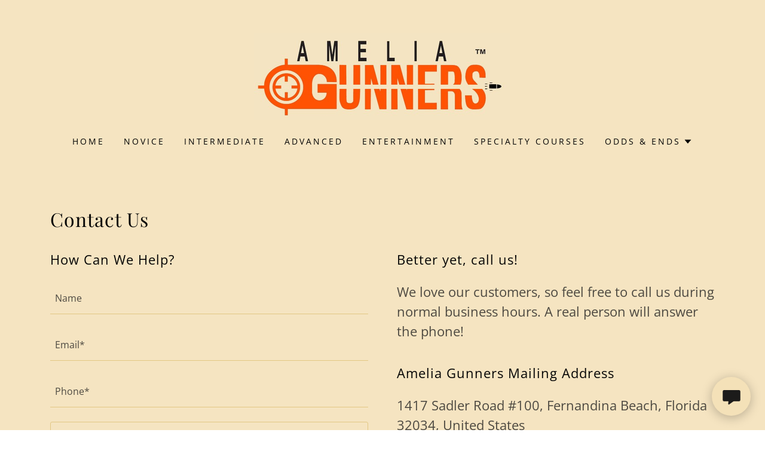

--- FILE ---
content_type: text/html;charset=utf-8
request_url: https://ameliagunners.com/contact-us
body_size: 15313
content:
<!DOCTYPE html><html lang="en-US"><head><link rel="icon" href="//img1.wsimg.com/isteam/ip/3346a9a8-5ee5-4004-a9cf-59247c5fcad4/favicon/e463c3c1-7538-45ef-91fc-135c3105a7ee.jpg/:/rs=w:16,h:16,m" sizes="16x16"/><link rel="icon" href="//img1.wsimg.com/isteam/ip/3346a9a8-5ee5-4004-a9cf-59247c5fcad4/favicon/e463c3c1-7538-45ef-91fc-135c3105a7ee.jpg/:/rs=w:24,h:24,m" sizes="24x24"/><link rel="icon" href="//img1.wsimg.com/isteam/ip/3346a9a8-5ee5-4004-a9cf-59247c5fcad4/favicon/e463c3c1-7538-45ef-91fc-135c3105a7ee.jpg/:/rs=w:32,h:32,m" sizes="32x32"/><link rel="icon" href="//img1.wsimg.com/isteam/ip/3346a9a8-5ee5-4004-a9cf-59247c5fcad4/favicon/e463c3c1-7538-45ef-91fc-135c3105a7ee.jpg/:/rs=w:48,h:48,m" sizes="48x48"/><link rel="icon" href="//img1.wsimg.com/isteam/ip/3346a9a8-5ee5-4004-a9cf-59247c5fcad4/favicon/e463c3c1-7538-45ef-91fc-135c3105a7ee.jpg/:/rs=w:64,h:64,m" sizes="64x64"/><meta charSet="utf-8"/><meta http-equiv="X-UA-Compatible" content="IE=edge"/><meta name="viewport" content="width=device-width, initial-scale=1"/><title>Contact Us | Amelia Gunners</title><meta name="author" content="Amelia Gunners"/><meta name="generator" content="Starfield Technologies; Go Daddy Website Builder 8.0.0000"/><link rel="manifest" href="/manifest.webmanifest"/><link rel="apple-touch-icon" sizes="57x57" href="//img1.wsimg.com/isteam/ip/3346a9a8-5ee5-4004-a9cf-59247c5fcad4/Ameliia_Gunners_Logo_Blue_Yellow_Background_Or.jpg/:/rs=w:57,h:57,m"/><link rel="apple-touch-icon" sizes="60x60" href="//img1.wsimg.com/isteam/ip/3346a9a8-5ee5-4004-a9cf-59247c5fcad4/Ameliia_Gunners_Logo_Blue_Yellow_Background_Or.jpg/:/rs=w:60,h:60,m"/><link rel="apple-touch-icon" sizes="72x72" href="//img1.wsimg.com/isteam/ip/3346a9a8-5ee5-4004-a9cf-59247c5fcad4/Ameliia_Gunners_Logo_Blue_Yellow_Background_Or.jpg/:/rs=w:72,h:72,m"/><link rel="apple-touch-icon" sizes="114x114" href="//img1.wsimg.com/isteam/ip/3346a9a8-5ee5-4004-a9cf-59247c5fcad4/Ameliia_Gunners_Logo_Blue_Yellow_Background_Or.jpg/:/rs=w:114,h:114,m"/><link rel="apple-touch-icon" sizes="120x120" href="//img1.wsimg.com/isteam/ip/3346a9a8-5ee5-4004-a9cf-59247c5fcad4/Ameliia_Gunners_Logo_Blue_Yellow_Background_Or.jpg/:/rs=w:120,h:120,m"/><link rel="apple-touch-icon" sizes="144x144" href="//img1.wsimg.com/isteam/ip/3346a9a8-5ee5-4004-a9cf-59247c5fcad4/Ameliia_Gunners_Logo_Blue_Yellow_Background_Or.jpg/:/rs=w:144,h:144,m"/><link rel="apple-touch-icon" sizes="152x152" href="//img1.wsimg.com/isteam/ip/3346a9a8-5ee5-4004-a9cf-59247c5fcad4/Ameliia_Gunners_Logo_Blue_Yellow_Background_Or.jpg/:/rs=w:152,h:152,m"/><link rel="apple-touch-icon" sizes="180x180" href="//img1.wsimg.com/isteam/ip/3346a9a8-5ee5-4004-a9cf-59247c5fcad4/Ameliia_Gunners_Logo_Blue_Yellow_Background_Or.jpg/:/rs=w:180,h:180,m"/><meta property="og:url" content="https://ameliagunners.com/contact-us"/>
<meta property="og:site_name" content="Amelia Gunners"/>
<meta property="og:title" content="Contact Us | Amelia Gunners"/>
<meta property="og:type" content="website"/>
<meta property="og:image" content="https://img1.wsimg.com/isteam/ip/3346a9a8-5ee5-4004-a9cf-59247c5fcad4/2022_Gunners_Site_Picture_003_01_Warped.jpg"/>
<meta property="og:locale" content="en_US"/>
<meta name="twitter:card" content="summary"/>
<meta name="twitter:title" content="Amelia Gunners"/>
<meta name="twitter:description" content="Amelia Island&#39;s enjoyable learning experience—from beginner to expert."/>
<meta name="twitter:image" content="https://img1.wsimg.com/isteam/ip/3346a9a8-5ee5-4004-a9cf-59247c5fcad4/2022_Gunners_Site_Picture_003_01_Warped.jpg"/>
<meta name="twitter:image:alt" content="Amelia Gunners"/>
<meta name="theme-color" content="#f5e4c1"/><style data-inline-fonts>/* cyrillic */
@font-face {
  font-family: 'Playfair Display';
  font-style: normal;
  font-weight: 400;
  font-display: swap;
  src: url(https://img1.wsimg.com/gfonts/s/playfairdisplay/v40/nuFiD-vYSZviVYUb_rj3ij__anPXDTjYgFE_.woff2) format('woff2');
  unicode-range: U+0301, U+0400-045F, U+0490-0491, U+04B0-04B1, U+2116;
}
/* vietnamese */
@font-face {
  font-family: 'Playfair Display';
  font-style: normal;
  font-weight: 400;
  font-display: swap;
  src: url(https://img1.wsimg.com/gfonts/s/playfairdisplay/v40/nuFiD-vYSZviVYUb_rj3ij__anPXDTPYgFE_.woff2) format('woff2');
  unicode-range: U+0102-0103, U+0110-0111, U+0128-0129, U+0168-0169, U+01A0-01A1, U+01AF-01B0, U+0300-0301, U+0303-0304, U+0308-0309, U+0323, U+0329, U+1EA0-1EF9, U+20AB;
}
/* latin-ext */
@font-face {
  font-family: 'Playfair Display';
  font-style: normal;
  font-weight: 400;
  font-display: swap;
  src: url(https://img1.wsimg.com/gfonts/s/playfairdisplay/v40/nuFiD-vYSZviVYUb_rj3ij__anPXDTLYgFE_.woff2) format('woff2');
  unicode-range: U+0100-02BA, U+02BD-02C5, U+02C7-02CC, U+02CE-02D7, U+02DD-02FF, U+0304, U+0308, U+0329, U+1D00-1DBF, U+1E00-1E9F, U+1EF2-1EFF, U+2020, U+20A0-20AB, U+20AD-20C0, U+2113, U+2C60-2C7F, U+A720-A7FF;
}
/* latin */
@font-face {
  font-family: 'Playfair Display';
  font-style: normal;
  font-weight: 400;
  font-display: swap;
  src: url(https://img1.wsimg.com/gfonts/s/playfairdisplay/v40/nuFiD-vYSZviVYUb_rj3ij__anPXDTzYgA.woff2) format('woff2');
  unicode-range: U+0000-00FF, U+0131, U+0152-0153, U+02BB-02BC, U+02C6, U+02DA, U+02DC, U+0304, U+0308, U+0329, U+2000-206F, U+20AC, U+2122, U+2191, U+2193, U+2212, U+2215, U+FEFF, U+FFFD;
}
/* cyrillic */
@font-face {
  font-family: 'Playfair Display';
  font-style: normal;
  font-weight: 700;
  font-display: swap;
  src: url(https://img1.wsimg.com/gfonts/s/playfairdisplay/v40/nuFiD-vYSZviVYUb_rj3ij__anPXDTjYgFE_.woff2) format('woff2');
  unicode-range: U+0301, U+0400-045F, U+0490-0491, U+04B0-04B1, U+2116;
}
/* vietnamese */
@font-face {
  font-family: 'Playfair Display';
  font-style: normal;
  font-weight: 700;
  font-display: swap;
  src: url(https://img1.wsimg.com/gfonts/s/playfairdisplay/v40/nuFiD-vYSZviVYUb_rj3ij__anPXDTPYgFE_.woff2) format('woff2');
  unicode-range: U+0102-0103, U+0110-0111, U+0128-0129, U+0168-0169, U+01A0-01A1, U+01AF-01B0, U+0300-0301, U+0303-0304, U+0308-0309, U+0323, U+0329, U+1EA0-1EF9, U+20AB;
}
/* latin-ext */
@font-face {
  font-family: 'Playfair Display';
  font-style: normal;
  font-weight: 700;
  font-display: swap;
  src: url(https://img1.wsimg.com/gfonts/s/playfairdisplay/v40/nuFiD-vYSZviVYUb_rj3ij__anPXDTLYgFE_.woff2) format('woff2');
  unicode-range: U+0100-02BA, U+02BD-02C5, U+02C7-02CC, U+02CE-02D7, U+02DD-02FF, U+0304, U+0308, U+0329, U+1D00-1DBF, U+1E00-1E9F, U+1EF2-1EFF, U+2020, U+20A0-20AB, U+20AD-20C0, U+2113, U+2C60-2C7F, U+A720-A7FF;
}
/* latin */
@font-face {
  font-family: 'Playfair Display';
  font-style: normal;
  font-weight: 700;
  font-display: swap;
  src: url(https://img1.wsimg.com/gfonts/s/playfairdisplay/v40/nuFiD-vYSZviVYUb_rj3ij__anPXDTzYgA.woff2) format('woff2');
  unicode-range: U+0000-00FF, U+0131, U+0152-0153, U+02BB-02BC, U+02C6, U+02DA, U+02DC, U+0304, U+0308, U+0329, U+2000-206F, U+20AC, U+2122, U+2191, U+2193, U+2212, U+2215, U+FEFF, U+FFFD;
}
/* cyrillic */
@font-face {
  font-family: 'Playfair Display';
  font-style: normal;
  font-weight: 900;
  font-display: swap;
  src: url(https://img1.wsimg.com/gfonts/s/playfairdisplay/v40/nuFiD-vYSZviVYUb_rj3ij__anPXDTjYgFE_.woff2) format('woff2');
  unicode-range: U+0301, U+0400-045F, U+0490-0491, U+04B0-04B1, U+2116;
}
/* vietnamese */
@font-face {
  font-family: 'Playfair Display';
  font-style: normal;
  font-weight: 900;
  font-display: swap;
  src: url(https://img1.wsimg.com/gfonts/s/playfairdisplay/v40/nuFiD-vYSZviVYUb_rj3ij__anPXDTPYgFE_.woff2) format('woff2');
  unicode-range: U+0102-0103, U+0110-0111, U+0128-0129, U+0168-0169, U+01A0-01A1, U+01AF-01B0, U+0300-0301, U+0303-0304, U+0308-0309, U+0323, U+0329, U+1EA0-1EF9, U+20AB;
}
/* latin-ext */
@font-face {
  font-family: 'Playfair Display';
  font-style: normal;
  font-weight: 900;
  font-display: swap;
  src: url(https://img1.wsimg.com/gfonts/s/playfairdisplay/v40/nuFiD-vYSZviVYUb_rj3ij__anPXDTLYgFE_.woff2) format('woff2');
  unicode-range: U+0100-02BA, U+02BD-02C5, U+02C7-02CC, U+02CE-02D7, U+02DD-02FF, U+0304, U+0308, U+0329, U+1D00-1DBF, U+1E00-1E9F, U+1EF2-1EFF, U+2020, U+20A0-20AB, U+20AD-20C0, U+2113, U+2C60-2C7F, U+A720-A7FF;
}
/* latin */
@font-face {
  font-family: 'Playfair Display';
  font-style: normal;
  font-weight: 900;
  font-display: swap;
  src: url(https://img1.wsimg.com/gfonts/s/playfairdisplay/v40/nuFiD-vYSZviVYUb_rj3ij__anPXDTzYgA.woff2) format('woff2');
  unicode-range: U+0000-00FF, U+0131, U+0152-0153, U+02BB-02BC, U+02C6, U+02DA, U+02DC, U+0304, U+0308, U+0329, U+2000-206F, U+20AC, U+2122, U+2191, U+2193, U+2212, U+2215, U+FEFF, U+FFFD;
}

/* cyrillic-ext */
@font-face {
  font-family: 'Open Sans';
  font-style: italic;
  font-weight: 300;
  font-stretch: 100%;
  font-display: swap;
  src: url(https://img1.wsimg.com/gfonts/s/opensans/v44/memtYaGs126MiZpBA-UFUIcVXSCEkx2cmqvXlWqWtE6F15M.woff2) format('woff2');
  unicode-range: U+0460-052F, U+1C80-1C8A, U+20B4, U+2DE0-2DFF, U+A640-A69F, U+FE2E-FE2F;
}
/* cyrillic */
@font-face {
  font-family: 'Open Sans';
  font-style: italic;
  font-weight: 300;
  font-stretch: 100%;
  font-display: swap;
  src: url(https://img1.wsimg.com/gfonts/s/opensans/v44/memtYaGs126MiZpBA-UFUIcVXSCEkx2cmqvXlWqWvU6F15M.woff2) format('woff2');
  unicode-range: U+0301, U+0400-045F, U+0490-0491, U+04B0-04B1, U+2116;
}
/* greek-ext */
@font-face {
  font-family: 'Open Sans';
  font-style: italic;
  font-weight: 300;
  font-stretch: 100%;
  font-display: swap;
  src: url(https://img1.wsimg.com/gfonts/s/opensans/v44/memtYaGs126MiZpBA-UFUIcVXSCEkx2cmqvXlWqWtU6F15M.woff2) format('woff2');
  unicode-range: U+1F00-1FFF;
}
/* greek */
@font-face {
  font-family: 'Open Sans';
  font-style: italic;
  font-weight: 300;
  font-stretch: 100%;
  font-display: swap;
  src: url(https://img1.wsimg.com/gfonts/s/opensans/v44/memtYaGs126MiZpBA-UFUIcVXSCEkx2cmqvXlWqWuk6F15M.woff2) format('woff2');
  unicode-range: U+0370-0377, U+037A-037F, U+0384-038A, U+038C, U+038E-03A1, U+03A3-03FF;
}
/* hebrew */
@font-face {
  font-family: 'Open Sans';
  font-style: italic;
  font-weight: 300;
  font-stretch: 100%;
  font-display: swap;
  src: url(https://img1.wsimg.com/gfonts/s/opensans/v44/memtYaGs126MiZpBA-UFUIcVXSCEkx2cmqvXlWqWu06F15M.woff2) format('woff2');
  unicode-range: U+0307-0308, U+0590-05FF, U+200C-2010, U+20AA, U+25CC, U+FB1D-FB4F;
}
/* math */
@font-face {
  font-family: 'Open Sans';
  font-style: italic;
  font-weight: 300;
  font-stretch: 100%;
  font-display: swap;
  src: url(https://img1.wsimg.com/gfonts/s/opensans/v44/memtYaGs126MiZpBA-UFUIcVXSCEkx2cmqvXlWqWxU6F15M.woff2) format('woff2');
  unicode-range: U+0302-0303, U+0305, U+0307-0308, U+0310, U+0312, U+0315, U+031A, U+0326-0327, U+032C, U+032F-0330, U+0332-0333, U+0338, U+033A, U+0346, U+034D, U+0391-03A1, U+03A3-03A9, U+03B1-03C9, U+03D1, U+03D5-03D6, U+03F0-03F1, U+03F4-03F5, U+2016-2017, U+2034-2038, U+203C, U+2040, U+2043, U+2047, U+2050, U+2057, U+205F, U+2070-2071, U+2074-208E, U+2090-209C, U+20D0-20DC, U+20E1, U+20E5-20EF, U+2100-2112, U+2114-2115, U+2117-2121, U+2123-214F, U+2190, U+2192, U+2194-21AE, U+21B0-21E5, U+21F1-21F2, U+21F4-2211, U+2213-2214, U+2216-22FF, U+2308-230B, U+2310, U+2319, U+231C-2321, U+2336-237A, U+237C, U+2395, U+239B-23B7, U+23D0, U+23DC-23E1, U+2474-2475, U+25AF, U+25B3, U+25B7, U+25BD, U+25C1, U+25CA, U+25CC, U+25FB, U+266D-266F, U+27C0-27FF, U+2900-2AFF, U+2B0E-2B11, U+2B30-2B4C, U+2BFE, U+3030, U+FF5B, U+FF5D, U+1D400-1D7FF, U+1EE00-1EEFF;
}
/* symbols */
@font-face {
  font-family: 'Open Sans';
  font-style: italic;
  font-weight: 300;
  font-stretch: 100%;
  font-display: swap;
  src: url(https://img1.wsimg.com/gfonts/s/opensans/v44/memtYaGs126MiZpBA-UFUIcVXSCEkx2cmqvXlWqW106F15M.woff2) format('woff2');
  unicode-range: U+0001-000C, U+000E-001F, U+007F-009F, U+20DD-20E0, U+20E2-20E4, U+2150-218F, U+2190, U+2192, U+2194-2199, U+21AF, U+21E6-21F0, U+21F3, U+2218-2219, U+2299, U+22C4-22C6, U+2300-243F, U+2440-244A, U+2460-24FF, U+25A0-27BF, U+2800-28FF, U+2921-2922, U+2981, U+29BF, U+29EB, U+2B00-2BFF, U+4DC0-4DFF, U+FFF9-FFFB, U+10140-1018E, U+10190-1019C, U+101A0, U+101D0-101FD, U+102E0-102FB, U+10E60-10E7E, U+1D2C0-1D2D3, U+1D2E0-1D37F, U+1F000-1F0FF, U+1F100-1F1AD, U+1F1E6-1F1FF, U+1F30D-1F30F, U+1F315, U+1F31C, U+1F31E, U+1F320-1F32C, U+1F336, U+1F378, U+1F37D, U+1F382, U+1F393-1F39F, U+1F3A7-1F3A8, U+1F3AC-1F3AF, U+1F3C2, U+1F3C4-1F3C6, U+1F3CA-1F3CE, U+1F3D4-1F3E0, U+1F3ED, U+1F3F1-1F3F3, U+1F3F5-1F3F7, U+1F408, U+1F415, U+1F41F, U+1F426, U+1F43F, U+1F441-1F442, U+1F444, U+1F446-1F449, U+1F44C-1F44E, U+1F453, U+1F46A, U+1F47D, U+1F4A3, U+1F4B0, U+1F4B3, U+1F4B9, U+1F4BB, U+1F4BF, U+1F4C8-1F4CB, U+1F4D6, U+1F4DA, U+1F4DF, U+1F4E3-1F4E6, U+1F4EA-1F4ED, U+1F4F7, U+1F4F9-1F4FB, U+1F4FD-1F4FE, U+1F503, U+1F507-1F50B, U+1F50D, U+1F512-1F513, U+1F53E-1F54A, U+1F54F-1F5FA, U+1F610, U+1F650-1F67F, U+1F687, U+1F68D, U+1F691, U+1F694, U+1F698, U+1F6AD, U+1F6B2, U+1F6B9-1F6BA, U+1F6BC, U+1F6C6-1F6CF, U+1F6D3-1F6D7, U+1F6E0-1F6EA, U+1F6F0-1F6F3, U+1F6F7-1F6FC, U+1F700-1F7FF, U+1F800-1F80B, U+1F810-1F847, U+1F850-1F859, U+1F860-1F887, U+1F890-1F8AD, U+1F8B0-1F8BB, U+1F8C0-1F8C1, U+1F900-1F90B, U+1F93B, U+1F946, U+1F984, U+1F996, U+1F9E9, U+1FA00-1FA6F, U+1FA70-1FA7C, U+1FA80-1FA89, U+1FA8F-1FAC6, U+1FACE-1FADC, U+1FADF-1FAE9, U+1FAF0-1FAF8, U+1FB00-1FBFF;
}
/* vietnamese */
@font-face {
  font-family: 'Open Sans';
  font-style: italic;
  font-weight: 300;
  font-stretch: 100%;
  font-display: swap;
  src: url(https://img1.wsimg.com/gfonts/s/opensans/v44/memtYaGs126MiZpBA-UFUIcVXSCEkx2cmqvXlWqWtk6F15M.woff2) format('woff2');
  unicode-range: U+0102-0103, U+0110-0111, U+0128-0129, U+0168-0169, U+01A0-01A1, U+01AF-01B0, U+0300-0301, U+0303-0304, U+0308-0309, U+0323, U+0329, U+1EA0-1EF9, U+20AB;
}
/* latin-ext */
@font-face {
  font-family: 'Open Sans';
  font-style: italic;
  font-weight: 300;
  font-stretch: 100%;
  font-display: swap;
  src: url(https://img1.wsimg.com/gfonts/s/opensans/v44/memtYaGs126MiZpBA-UFUIcVXSCEkx2cmqvXlWqWt06F15M.woff2) format('woff2');
  unicode-range: U+0100-02BA, U+02BD-02C5, U+02C7-02CC, U+02CE-02D7, U+02DD-02FF, U+0304, U+0308, U+0329, U+1D00-1DBF, U+1E00-1E9F, U+1EF2-1EFF, U+2020, U+20A0-20AB, U+20AD-20C0, U+2113, U+2C60-2C7F, U+A720-A7FF;
}
/* latin */
@font-face {
  font-family: 'Open Sans';
  font-style: italic;
  font-weight: 300;
  font-stretch: 100%;
  font-display: swap;
  src: url(https://img1.wsimg.com/gfonts/s/opensans/v44/memtYaGs126MiZpBA-UFUIcVXSCEkx2cmqvXlWqWuU6F.woff2) format('woff2');
  unicode-range: U+0000-00FF, U+0131, U+0152-0153, U+02BB-02BC, U+02C6, U+02DA, U+02DC, U+0304, U+0308, U+0329, U+2000-206F, U+20AC, U+2122, U+2191, U+2193, U+2212, U+2215, U+FEFF, U+FFFD;
}
/* cyrillic-ext */
@font-face {
  font-family: 'Open Sans';
  font-style: italic;
  font-weight: 400;
  font-stretch: 100%;
  font-display: swap;
  src: url(https://img1.wsimg.com/gfonts/s/opensans/v44/memtYaGs126MiZpBA-UFUIcVXSCEkx2cmqvXlWqWtE6F15M.woff2) format('woff2');
  unicode-range: U+0460-052F, U+1C80-1C8A, U+20B4, U+2DE0-2DFF, U+A640-A69F, U+FE2E-FE2F;
}
/* cyrillic */
@font-face {
  font-family: 'Open Sans';
  font-style: italic;
  font-weight: 400;
  font-stretch: 100%;
  font-display: swap;
  src: url(https://img1.wsimg.com/gfonts/s/opensans/v44/memtYaGs126MiZpBA-UFUIcVXSCEkx2cmqvXlWqWvU6F15M.woff2) format('woff2');
  unicode-range: U+0301, U+0400-045F, U+0490-0491, U+04B0-04B1, U+2116;
}
/* greek-ext */
@font-face {
  font-family: 'Open Sans';
  font-style: italic;
  font-weight: 400;
  font-stretch: 100%;
  font-display: swap;
  src: url(https://img1.wsimg.com/gfonts/s/opensans/v44/memtYaGs126MiZpBA-UFUIcVXSCEkx2cmqvXlWqWtU6F15M.woff2) format('woff2');
  unicode-range: U+1F00-1FFF;
}
/* greek */
@font-face {
  font-family: 'Open Sans';
  font-style: italic;
  font-weight: 400;
  font-stretch: 100%;
  font-display: swap;
  src: url(https://img1.wsimg.com/gfonts/s/opensans/v44/memtYaGs126MiZpBA-UFUIcVXSCEkx2cmqvXlWqWuk6F15M.woff2) format('woff2');
  unicode-range: U+0370-0377, U+037A-037F, U+0384-038A, U+038C, U+038E-03A1, U+03A3-03FF;
}
/* hebrew */
@font-face {
  font-family: 'Open Sans';
  font-style: italic;
  font-weight: 400;
  font-stretch: 100%;
  font-display: swap;
  src: url(https://img1.wsimg.com/gfonts/s/opensans/v44/memtYaGs126MiZpBA-UFUIcVXSCEkx2cmqvXlWqWu06F15M.woff2) format('woff2');
  unicode-range: U+0307-0308, U+0590-05FF, U+200C-2010, U+20AA, U+25CC, U+FB1D-FB4F;
}
/* math */
@font-face {
  font-family: 'Open Sans';
  font-style: italic;
  font-weight: 400;
  font-stretch: 100%;
  font-display: swap;
  src: url(https://img1.wsimg.com/gfonts/s/opensans/v44/memtYaGs126MiZpBA-UFUIcVXSCEkx2cmqvXlWqWxU6F15M.woff2) format('woff2');
  unicode-range: U+0302-0303, U+0305, U+0307-0308, U+0310, U+0312, U+0315, U+031A, U+0326-0327, U+032C, U+032F-0330, U+0332-0333, U+0338, U+033A, U+0346, U+034D, U+0391-03A1, U+03A3-03A9, U+03B1-03C9, U+03D1, U+03D5-03D6, U+03F0-03F1, U+03F4-03F5, U+2016-2017, U+2034-2038, U+203C, U+2040, U+2043, U+2047, U+2050, U+2057, U+205F, U+2070-2071, U+2074-208E, U+2090-209C, U+20D0-20DC, U+20E1, U+20E5-20EF, U+2100-2112, U+2114-2115, U+2117-2121, U+2123-214F, U+2190, U+2192, U+2194-21AE, U+21B0-21E5, U+21F1-21F2, U+21F4-2211, U+2213-2214, U+2216-22FF, U+2308-230B, U+2310, U+2319, U+231C-2321, U+2336-237A, U+237C, U+2395, U+239B-23B7, U+23D0, U+23DC-23E1, U+2474-2475, U+25AF, U+25B3, U+25B7, U+25BD, U+25C1, U+25CA, U+25CC, U+25FB, U+266D-266F, U+27C0-27FF, U+2900-2AFF, U+2B0E-2B11, U+2B30-2B4C, U+2BFE, U+3030, U+FF5B, U+FF5D, U+1D400-1D7FF, U+1EE00-1EEFF;
}
/* symbols */
@font-face {
  font-family: 'Open Sans';
  font-style: italic;
  font-weight: 400;
  font-stretch: 100%;
  font-display: swap;
  src: url(https://img1.wsimg.com/gfonts/s/opensans/v44/memtYaGs126MiZpBA-UFUIcVXSCEkx2cmqvXlWqW106F15M.woff2) format('woff2');
  unicode-range: U+0001-000C, U+000E-001F, U+007F-009F, U+20DD-20E0, U+20E2-20E4, U+2150-218F, U+2190, U+2192, U+2194-2199, U+21AF, U+21E6-21F0, U+21F3, U+2218-2219, U+2299, U+22C4-22C6, U+2300-243F, U+2440-244A, U+2460-24FF, U+25A0-27BF, U+2800-28FF, U+2921-2922, U+2981, U+29BF, U+29EB, U+2B00-2BFF, U+4DC0-4DFF, U+FFF9-FFFB, U+10140-1018E, U+10190-1019C, U+101A0, U+101D0-101FD, U+102E0-102FB, U+10E60-10E7E, U+1D2C0-1D2D3, U+1D2E0-1D37F, U+1F000-1F0FF, U+1F100-1F1AD, U+1F1E6-1F1FF, U+1F30D-1F30F, U+1F315, U+1F31C, U+1F31E, U+1F320-1F32C, U+1F336, U+1F378, U+1F37D, U+1F382, U+1F393-1F39F, U+1F3A7-1F3A8, U+1F3AC-1F3AF, U+1F3C2, U+1F3C4-1F3C6, U+1F3CA-1F3CE, U+1F3D4-1F3E0, U+1F3ED, U+1F3F1-1F3F3, U+1F3F5-1F3F7, U+1F408, U+1F415, U+1F41F, U+1F426, U+1F43F, U+1F441-1F442, U+1F444, U+1F446-1F449, U+1F44C-1F44E, U+1F453, U+1F46A, U+1F47D, U+1F4A3, U+1F4B0, U+1F4B3, U+1F4B9, U+1F4BB, U+1F4BF, U+1F4C8-1F4CB, U+1F4D6, U+1F4DA, U+1F4DF, U+1F4E3-1F4E6, U+1F4EA-1F4ED, U+1F4F7, U+1F4F9-1F4FB, U+1F4FD-1F4FE, U+1F503, U+1F507-1F50B, U+1F50D, U+1F512-1F513, U+1F53E-1F54A, U+1F54F-1F5FA, U+1F610, U+1F650-1F67F, U+1F687, U+1F68D, U+1F691, U+1F694, U+1F698, U+1F6AD, U+1F6B2, U+1F6B9-1F6BA, U+1F6BC, U+1F6C6-1F6CF, U+1F6D3-1F6D7, U+1F6E0-1F6EA, U+1F6F0-1F6F3, U+1F6F7-1F6FC, U+1F700-1F7FF, U+1F800-1F80B, U+1F810-1F847, U+1F850-1F859, U+1F860-1F887, U+1F890-1F8AD, U+1F8B0-1F8BB, U+1F8C0-1F8C1, U+1F900-1F90B, U+1F93B, U+1F946, U+1F984, U+1F996, U+1F9E9, U+1FA00-1FA6F, U+1FA70-1FA7C, U+1FA80-1FA89, U+1FA8F-1FAC6, U+1FACE-1FADC, U+1FADF-1FAE9, U+1FAF0-1FAF8, U+1FB00-1FBFF;
}
/* vietnamese */
@font-face {
  font-family: 'Open Sans';
  font-style: italic;
  font-weight: 400;
  font-stretch: 100%;
  font-display: swap;
  src: url(https://img1.wsimg.com/gfonts/s/opensans/v44/memtYaGs126MiZpBA-UFUIcVXSCEkx2cmqvXlWqWtk6F15M.woff2) format('woff2');
  unicode-range: U+0102-0103, U+0110-0111, U+0128-0129, U+0168-0169, U+01A0-01A1, U+01AF-01B0, U+0300-0301, U+0303-0304, U+0308-0309, U+0323, U+0329, U+1EA0-1EF9, U+20AB;
}
/* latin-ext */
@font-face {
  font-family: 'Open Sans';
  font-style: italic;
  font-weight: 400;
  font-stretch: 100%;
  font-display: swap;
  src: url(https://img1.wsimg.com/gfonts/s/opensans/v44/memtYaGs126MiZpBA-UFUIcVXSCEkx2cmqvXlWqWt06F15M.woff2) format('woff2');
  unicode-range: U+0100-02BA, U+02BD-02C5, U+02C7-02CC, U+02CE-02D7, U+02DD-02FF, U+0304, U+0308, U+0329, U+1D00-1DBF, U+1E00-1E9F, U+1EF2-1EFF, U+2020, U+20A0-20AB, U+20AD-20C0, U+2113, U+2C60-2C7F, U+A720-A7FF;
}
/* latin */
@font-face {
  font-family: 'Open Sans';
  font-style: italic;
  font-weight: 400;
  font-stretch: 100%;
  font-display: swap;
  src: url(https://img1.wsimg.com/gfonts/s/opensans/v44/memtYaGs126MiZpBA-UFUIcVXSCEkx2cmqvXlWqWuU6F.woff2) format('woff2');
  unicode-range: U+0000-00FF, U+0131, U+0152-0153, U+02BB-02BC, U+02C6, U+02DA, U+02DC, U+0304, U+0308, U+0329, U+2000-206F, U+20AC, U+2122, U+2191, U+2193, U+2212, U+2215, U+FEFF, U+FFFD;
}
/* cyrillic-ext */
@font-face {
  font-family: 'Open Sans';
  font-style: italic;
  font-weight: 700;
  font-stretch: 100%;
  font-display: swap;
  src: url(https://img1.wsimg.com/gfonts/s/opensans/v44/memtYaGs126MiZpBA-UFUIcVXSCEkx2cmqvXlWqWtE6F15M.woff2) format('woff2');
  unicode-range: U+0460-052F, U+1C80-1C8A, U+20B4, U+2DE0-2DFF, U+A640-A69F, U+FE2E-FE2F;
}
/* cyrillic */
@font-face {
  font-family: 'Open Sans';
  font-style: italic;
  font-weight: 700;
  font-stretch: 100%;
  font-display: swap;
  src: url(https://img1.wsimg.com/gfonts/s/opensans/v44/memtYaGs126MiZpBA-UFUIcVXSCEkx2cmqvXlWqWvU6F15M.woff2) format('woff2');
  unicode-range: U+0301, U+0400-045F, U+0490-0491, U+04B0-04B1, U+2116;
}
/* greek-ext */
@font-face {
  font-family: 'Open Sans';
  font-style: italic;
  font-weight: 700;
  font-stretch: 100%;
  font-display: swap;
  src: url(https://img1.wsimg.com/gfonts/s/opensans/v44/memtYaGs126MiZpBA-UFUIcVXSCEkx2cmqvXlWqWtU6F15M.woff2) format('woff2');
  unicode-range: U+1F00-1FFF;
}
/* greek */
@font-face {
  font-family: 'Open Sans';
  font-style: italic;
  font-weight: 700;
  font-stretch: 100%;
  font-display: swap;
  src: url(https://img1.wsimg.com/gfonts/s/opensans/v44/memtYaGs126MiZpBA-UFUIcVXSCEkx2cmqvXlWqWuk6F15M.woff2) format('woff2');
  unicode-range: U+0370-0377, U+037A-037F, U+0384-038A, U+038C, U+038E-03A1, U+03A3-03FF;
}
/* hebrew */
@font-face {
  font-family: 'Open Sans';
  font-style: italic;
  font-weight: 700;
  font-stretch: 100%;
  font-display: swap;
  src: url(https://img1.wsimg.com/gfonts/s/opensans/v44/memtYaGs126MiZpBA-UFUIcVXSCEkx2cmqvXlWqWu06F15M.woff2) format('woff2');
  unicode-range: U+0307-0308, U+0590-05FF, U+200C-2010, U+20AA, U+25CC, U+FB1D-FB4F;
}
/* math */
@font-face {
  font-family: 'Open Sans';
  font-style: italic;
  font-weight: 700;
  font-stretch: 100%;
  font-display: swap;
  src: url(https://img1.wsimg.com/gfonts/s/opensans/v44/memtYaGs126MiZpBA-UFUIcVXSCEkx2cmqvXlWqWxU6F15M.woff2) format('woff2');
  unicode-range: U+0302-0303, U+0305, U+0307-0308, U+0310, U+0312, U+0315, U+031A, U+0326-0327, U+032C, U+032F-0330, U+0332-0333, U+0338, U+033A, U+0346, U+034D, U+0391-03A1, U+03A3-03A9, U+03B1-03C9, U+03D1, U+03D5-03D6, U+03F0-03F1, U+03F4-03F5, U+2016-2017, U+2034-2038, U+203C, U+2040, U+2043, U+2047, U+2050, U+2057, U+205F, U+2070-2071, U+2074-208E, U+2090-209C, U+20D0-20DC, U+20E1, U+20E5-20EF, U+2100-2112, U+2114-2115, U+2117-2121, U+2123-214F, U+2190, U+2192, U+2194-21AE, U+21B0-21E5, U+21F1-21F2, U+21F4-2211, U+2213-2214, U+2216-22FF, U+2308-230B, U+2310, U+2319, U+231C-2321, U+2336-237A, U+237C, U+2395, U+239B-23B7, U+23D0, U+23DC-23E1, U+2474-2475, U+25AF, U+25B3, U+25B7, U+25BD, U+25C1, U+25CA, U+25CC, U+25FB, U+266D-266F, U+27C0-27FF, U+2900-2AFF, U+2B0E-2B11, U+2B30-2B4C, U+2BFE, U+3030, U+FF5B, U+FF5D, U+1D400-1D7FF, U+1EE00-1EEFF;
}
/* symbols */
@font-face {
  font-family: 'Open Sans';
  font-style: italic;
  font-weight: 700;
  font-stretch: 100%;
  font-display: swap;
  src: url(https://img1.wsimg.com/gfonts/s/opensans/v44/memtYaGs126MiZpBA-UFUIcVXSCEkx2cmqvXlWqW106F15M.woff2) format('woff2');
  unicode-range: U+0001-000C, U+000E-001F, U+007F-009F, U+20DD-20E0, U+20E2-20E4, U+2150-218F, U+2190, U+2192, U+2194-2199, U+21AF, U+21E6-21F0, U+21F3, U+2218-2219, U+2299, U+22C4-22C6, U+2300-243F, U+2440-244A, U+2460-24FF, U+25A0-27BF, U+2800-28FF, U+2921-2922, U+2981, U+29BF, U+29EB, U+2B00-2BFF, U+4DC0-4DFF, U+FFF9-FFFB, U+10140-1018E, U+10190-1019C, U+101A0, U+101D0-101FD, U+102E0-102FB, U+10E60-10E7E, U+1D2C0-1D2D3, U+1D2E0-1D37F, U+1F000-1F0FF, U+1F100-1F1AD, U+1F1E6-1F1FF, U+1F30D-1F30F, U+1F315, U+1F31C, U+1F31E, U+1F320-1F32C, U+1F336, U+1F378, U+1F37D, U+1F382, U+1F393-1F39F, U+1F3A7-1F3A8, U+1F3AC-1F3AF, U+1F3C2, U+1F3C4-1F3C6, U+1F3CA-1F3CE, U+1F3D4-1F3E0, U+1F3ED, U+1F3F1-1F3F3, U+1F3F5-1F3F7, U+1F408, U+1F415, U+1F41F, U+1F426, U+1F43F, U+1F441-1F442, U+1F444, U+1F446-1F449, U+1F44C-1F44E, U+1F453, U+1F46A, U+1F47D, U+1F4A3, U+1F4B0, U+1F4B3, U+1F4B9, U+1F4BB, U+1F4BF, U+1F4C8-1F4CB, U+1F4D6, U+1F4DA, U+1F4DF, U+1F4E3-1F4E6, U+1F4EA-1F4ED, U+1F4F7, U+1F4F9-1F4FB, U+1F4FD-1F4FE, U+1F503, U+1F507-1F50B, U+1F50D, U+1F512-1F513, U+1F53E-1F54A, U+1F54F-1F5FA, U+1F610, U+1F650-1F67F, U+1F687, U+1F68D, U+1F691, U+1F694, U+1F698, U+1F6AD, U+1F6B2, U+1F6B9-1F6BA, U+1F6BC, U+1F6C6-1F6CF, U+1F6D3-1F6D7, U+1F6E0-1F6EA, U+1F6F0-1F6F3, U+1F6F7-1F6FC, U+1F700-1F7FF, U+1F800-1F80B, U+1F810-1F847, U+1F850-1F859, U+1F860-1F887, U+1F890-1F8AD, U+1F8B0-1F8BB, U+1F8C0-1F8C1, U+1F900-1F90B, U+1F93B, U+1F946, U+1F984, U+1F996, U+1F9E9, U+1FA00-1FA6F, U+1FA70-1FA7C, U+1FA80-1FA89, U+1FA8F-1FAC6, U+1FACE-1FADC, U+1FADF-1FAE9, U+1FAF0-1FAF8, U+1FB00-1FBFF;
}
/* vietnamese */
@font-face {
  font-family: 'Open Sans';
  font-style: italic;
  font-weight: 700;
  font-stretch: 100%;
  font-display: swap;
  src: url(https://img1.wsimg.com/gfonts/s/opensans/v44/memtYaGs126MiZpBA-UFUIcVXSCEkx2cmqvXlWqWtk6F15M.woff2) format('woff2');
  unicode-range: U+0102-0103, U+0110-0111, U+0128-0129, U+0168-0169, U+01A0-01A1, U+01AF-01B0, U+0300-0301, U+0303-0304, U+0308-0309, U+0323, U+0329, U+1EA0-1EF9, U+20AB;
}
/* latin-ext */
@font-face {
  font-family: 'Open Sans';
  font-style: italic;
  font-weight: 700;
  font-stretch: 100%;
  font-display: swap;
  src: url(https://img1.wsimg.com/gfonts/s/opensans/v44/memtYaGs126MiZpBA-UFUIcVXSCEkx2cmqvXlWqWt06F15M.woff2) format('woff2');
  unicode-range: U+0100-02BA, U+02BD-02C5, U+02C7-02CC, U+02CE-02D7, U+02DD-02FF, U+0304, U+0308, U+0329, U+1D00-1DBF, U+1E00-1E9F, U+1EF2-1EFF, U+2020, U+20A0-20AB, U+20AD-20C0, U+2113, U+2C60-2C7F, U+A720-A7FF;
}
/* latin */
@font-face {
  font-family: 'Open Sans';
  font-style: italic;
  font-weight: 700;
  font-stretch: 100%;
  font-display: swap;
  src: url(https://img1.wsimg.com/gfonts/s/opensans/v44/memtYaGs126MiZpBA-UFUIcVXSCEkx2cmqvXlWqWuU6F.woff2) format('woff2');
  unicode-range: U+0000-00FF, U+0131, U+0152-0153, U+02BB-02BC, U+02C6, U+02DA, U+02DC, U+0304, U+0308, U+0329, U+2000-206F, U+20AC, U+2122, U+2191, U+2193, U+2212, U+2215, U+FEFF, U+FFFD;
}
/* cyrillic-ext */
@font-face {
  font-family: 'Open Sans';
  font-style: normal;
  font-weight: 300;
  font-stretch: 100%;
  font-display: swap;
  src: url(https://img1.wsimg.com/gfonts/s/opensans/v44/memvYaGs126MiZpBA-UvWbX2vVnXBbObj2OVTSKmu1aB.woff2) format('woff2');
  unicode-range: U+0460-052F, U+1C80-1C8A, U+20B4, U+2DE0-2DFF, U+A640-A69F, U+FE2E-FE2F;
}
/* cyrillic */
@font-face {
  font-family: 'Open Sans';
  font-style: normal;
  font-weight: 300;
  font-stretch: 100%;
  font-display: swap;
  src: url(https://img1.wsimg.com/gfonts/s/opensans/v44/memvYaGs126MiZpBA-UvWbX2vVnXBbObj2OVTSumu1aB.woff2) format('woff2');
  unicode-range: U+0301, U+0400-045F, U+0490-0491, U+04B0-04B1, U+2116;
}
/* greek-ext */
@font-face {
  font-family: 'Open Sans';
  font-style: normal;
  font-weight: 300;
  font-stretch: 100%;
  font-display: swap;
  src: url(https://img1.wsimg.com/gfonts/s/opensans/v44/memvYaGs126MiZpBA-UvWbX2vVnXBbObj2OVTSOmu1aB.woff2) format('woff2');
  unicode-range: U+1F00-1FFF;
}
/* greek */
@font-face {
  font-family: 'Open Sans';
  font-style: normal;
  font-weight: 300;
  font-stretch: 100%;
  font-display: swap;
  src: url(https://img1.wsimg.com/gfonts/s/opensans/v44/memvYaGs126MiZpBA-UvWbX2vVnXBbObj2OVTSymu1aB.woff2) format('woff2');
  unicode-range: U+0370-0377, U+037A-037F, U+0384-038A, U+038C, U+038E-03A1, U+03A3-03FF;
}
/* hebrew */
@font-face {
  font-family: 'Open Sans';
  font-style: normal;
  font-weight: 300;
  font-stretch: 100%;
  font-display: swap;
  src: url(https://img1.wsimg.com/gfonts/s/opensans/v44/memvYaGs126MiZpBA-UvWbX2vVnXBbObj2OVTS2mu1aB.woff2) format('woff2');
  unicode-range: U+0307-0308, U+0590-05FF, U+200C-2010, U+20AA, U+25CC, U+FB1D-FB4F;
}
/* math */
@font-face {
  font-family: 'Open Sans';
  font-style: normal;
  font-weight: 300;
  font-stretch: 100%;
  font-display: swap;
  src: url(https://img1.wsimg.com/gfonts/s/opensans/v44/memvYaGs126MiZpBA-UvWbX2vVnXBbObj2OVTVOmu1aB.woff2) format('woff2');
  unicode-range: U+0302-0303, U+0305, U+0307-0308, U+0310, U+0312, U+0315, U+031A, U+0326-0327, U+032C, U+032F-0330, U+0332-0333, U+0338, U+033A, U+0346, U+034D, U+0391-03A1, U+03A3-03A9, U+03B1-03C9, U+03D1, U+03D5-03D6, U+03F0-03F1, U+03F4-03F5, U+2016-2017, U+2034-2038, U+203C, U+2040, U+2043, U+2047, U+2050, U+2057, U+205F, U+2070-2071, U+2074-208E, U+2090-209C, U+20D0-20DC, U+20E1, U+20E5-20EF, U+2100-2112, U+2114-2115, U+2117-2121, U+2123-214F, U+2190, U+2192, U+2194-21AE, U+21B0-21E5, U+21F1-21F2, U+21F4-2211, U+2213-2214, U+2216-22FF, U+2308-230B, U+2310, U+2319, U+231C-2321, U+2336-237A, U+237C, U+2395, U+239B-23B7, U+23D0, U+23DC-23E1, U+2474-2475, U+25AF, U+25B3, U+25B7, U+25BD, U+25C1, U+25CA, U+25CC, U+25FB, U+266D-266F, U+27C0-27FF, U+2900-2AFF, U+2B0E-2B11, U+2B30-2B4C, U+2BFE, U+3030, U+FF5B, U+FF5D, U+1D400-1D7FF, U+1EE00-1EEFF;
}
/* symbols */
@font-face {
  font-family: 'Open Sans';
  font-style: normal;
  font-weight: 300;
  font-stretch: 100%;
  font-display: swap;
  src: url(https://img1.wsimg.com/gfonts/s/opensans/v44/memvYaGs126MiZpBA-UvWbX2vVnXBbObj2OVTUGmu1aB.woff2) format('woff2');
  unicode-range: U+0001-000C, U+000E-001F, U+007F-009F, U+20DD-20E0, U+20E2-20E4, U+2150-218F, U+2190, U+2192, U+2194-2199, U+21AF, U+21E6-21F0, U+21F3, U+2218-2219, U+2299, U+22C4-22C6, U+2300-243F, U+2440-244A, U+2460-24FF, U+25A0-27BF, U+2800-28FF, U+2921-2922, U+2981, U+29BF, U+29EB, U+2B00-2BFF, U+4DC0-4DFF, U+FFF9-FFFB, U+10140-1018E, U+10190-1019C, U+101A0, U+101D0-101FD, U+102E0-102FB, U+10E60-10E7E, U+1D2C0-1D2D3, U+1D2E0-1D37F, U+1F000-1F0FF, U+1F100-1F1AD, U+1F1E6-1F1FF, U+1F30D-1F30F, U+1F315, U+1F31C, U+1F31E, U+1F320-1F32C, U+1F336, U+1F378, U+1F37D, U+1F382, U+1F393-1F39F, U+1F3A7-1F3A8, U+1F3AC-1F3AF, U+1F3C2, U+1F3C4-1F3C6, U+1F3CA-1F3CE, U+1F3D4-1F3E0, U+1F3ED, U+1F3F1-1F3F3, U+1F3F5-1F3F7, U+1F408, U+1F415, U+1F41F, U+1F426, U+1F43F, U+1F441-1F442, U+1F444, U+1F446-1F449, U+1F44C-1F44E, U+1F453, U+1F46A, U+1F47D, U+1F4A3, U+1F4B0, U+1F4B3, U+1F4B9, U+1F4BB, U+1F4BF, U+1F4C8-1F4CB, U+1F4D6, U+1F4DA, U+1F4DF, U+1F4E3-1F4E6, U+1F4EA-1F4ED, U+1F4F7, U+1F4F9-1F4FB, U+1F4FD-1F4FE, U+1F503, U+1F507-1F50B, U+1F50D, U+1F512-1F513, U+1F53E-1F54A, U+1F54F-1F5FA, U+1F610, U+1F650-1F67F, U+1F687, U+1F68D, U+1F691, U+1F694, U+1F698, U+1F6AD, U+1F6B2, U+1F6B9-1F6BA, U+1F6BC, U+1F6C6-1F6CF, U+1F6D3-1F6D7, U+1F6E0-1F6EA, U+1F6F0-1F6F3, U+1F6F7-1F6FC, U+1F700-1F7FF, U+1F800-1F80B, U+1F810-1F847, U+1F850-1F859, U+1F860-1F887, U+1F890-1F8AD, U+1F8B0-1F8BB, U+1F8C0-1F8C1, U+1F900-1F90B, U+1F93B, U+1F946, U+1F984, U+1F996, U+1F9E9, U+1FA00-1FA6F, U+1FA70-1FA7C, U+1FA80-1FA89, U+1FA8F-1FAC6, U+1FACE-1FADC, U+1FADF-1FAE9, U+1FAF0-1FAF8, U+1FB00-1FBFF;
}
/* vietnamese */
@font-face {
  font-family: 'Open Sans';
  font-style: normal;
  font-weight: 300;
  font-stretch: 100%;
  font-display: swap;
  src: url(https://img1.wsimg.com/gfonts/s/opensans/v44/memvYaGs126MiZpBA-UvWbX2vVnXBbObj2OVTSCmu1aB.woff2) format('woff2');
  unicode-range: U+0102-0103, U+0110-0111, U+0128-0129, U+0168-0169, U+01A0-01A1, U+01AF-01B0, U+0300-0301, U+0303-0304, U+0308-0309, U+0323, U+0329, U+1EA0-1EF9, U+20AB;
}
/* latin-ext */
@font-face {
  font-family: 'Open Sans';
  font-style: normal;
  font-weight: 300;
  font-stretch: 100%;
  font-display: swap;
  src: url(https://img1.wsimg.com/gfonts/s/opensans/v44/memvYaGs126MiZpBA-UvWbX2vVnXBbObj2OVTSGmu1aB.woff2) format('woff2');
  unicode-range: U+0100-02BA, U+02BD-02C5, U+02C7-02CC, U+02CE-02D7, U+02DD-02FF, U+0304, U+0308, U+0329, U+1D00-1DBF, U+1E00-1E9F, U+1EF2-1EFF, U+2020, U+20A0-20AB, U+20AD-20C0, U+2113, U+2C60-2C7F, U+A720-A7FF;
}
/* latin */
@font-face {
  font-family: 'Open Sans';
  font-style: normal;
  font-weight: 300;
  font-stretch: 100%;
  font-display: swap;
  src: url(https://img1.wsimg.com/gfonts/s/opensans/v44/memvYaGs126MiZpBA-UvWbX2vVnXBbObj2OVTS-muw.woff2) format('woff2');
  unicode-range: U+0000-00FF, U+0131, U+0152-0153, U+02BB-02BC, U+02C6, U+02DA, U+02DC, U+0304, U+0308, U+0329, U+2000-206F, U+20AC, U+2122, U+2191, U+2193, U+2212, U+2215, U+FEFF, U+FFFD;
}
/* cyrillic-ext */
@font-face {
  font-family: 'Open Sans';
  font-style: normal;
  font-weight: 400;
  font-stretch: 100%;
  font-display: swap;
  src: url(https://img1.wsimg.com/gfonts/s/opensans/v44/memvYaGs126MiZpBA-UvWbX2vVnXBbObj2OVTSKmu1aB.woff2) format('woff2');
  unicode-range: U+0460-052F, U+1C80-1C8A, U+20B4, U+2DE0-2DFF, U+A640-A69F, U+FE2E-FE2F;
}
/* cyrillic */
@font-face {
  font-family: 'Open Sans';
  font-style: normal;
  font-weight: 400;
  font-stretch: 100%;
  font-display: swap;
  src: url(https://img1.wsimg.com/gfonts/s/opensans/v44/memvYaGs126MiZpBA-UvWbX2vVnXBbObj2OVTSumu1aB.woff2) format('woff2');
  unicode-range: U+0301, U+0400-045F, U+0490-0491, U+04B0-04B1, U+2116;
}
/* greek-ext */
@font-face {
  font-family: 'Open Sans';
  font-style: normal;
  font-weight: 400;
  font-stretch: 100%;
  font-display: swap;
  src: url(https://img1.wsimg.com/gfonts/s/opensans/v44/memvYaGs126MiZpBA-UvWbX2vVnXBbObj2OVTSOmu1aB.woff2) format('woff2');
  unicode-range: U+1F00-1FFF;
}
/* greek */
@font-face {
  font-family: 'Open Sans';
  font-style: normal;
  font-weight: 400;
  font-stretch: 100%;
  font-display: swap;
  src: url(https://img1.wsimg.com/gfonts/s/opensans/v44/memvYaGs126MiZpBA-UvWbX2vVnXBbObj2OVTSymu1aB.woff2) format('woff2');
  unicode-range: U+0370-0377, U+037A-037F, U+0384-038A, U+038C, U+038E-03A1, U+03A3-03FF;
}
/* hebrew */
@font-face {
  font-family: 'Open Sans';
  font-style: normal;
  font-weight: 400;
  font-stretch: 100%;
  font-display: swap;
  src: url(https://img1.wsimg.com/gfonts/s/opensans/v44/memvYaGs126MiZpBA-UvWbX2vVnXBbObj2OVTS2mu1aB.woff2) format('woff2');
  unicode-range: U+0307-0308, U+0590-05FF, U+200C-2010, U+20AA, U+25CC, U+FB1D-FB4F;
}
/* math */
@font-face {
  font-family: 'Open Sans';
  font-style: normal;
  font-weight: 400;
  font-stretch: 100%;
  font-display: swap;
  src: url(https://img1.wsimg.com/gfonts/s/opensans/v44/memvYaGs126MiZpBA-UvWbX2vVnXBbObj2OVTVOmu1aB.woff2) format('woff2');
  unicode-range: U+0302-0303, U+0305, U+0307-0308, U+0310, U+0312, U+0315, U+031A, U+0326-0327, U+032C, U+032F-0330, U+0332-0333, U+0338, U+033A, U+0346, U+034D, U+0391-03A1, U+03A3-03A9, U+03B1-03C9, U+03D1, U+03D5-03D6, U+03F0-03F1, U+03F4-03F5, U+2016-2017, U+2034-2038, U+203C, U+2040, U+2043, U+2047, U+2050, U+2057, U+205F, U+2070-2071, U+2074-208E, U+2090-209C, U+20D0-20DC, U+20E1, U+20E5-20EF, U+2100-2112, U+2114-2115, U+2117-2121, U+2123-214F, U+2190, U+2192, U+2194-21AE, U+21B0-21E5, U+21F1-21F2, U+21F4-2211, U+2213-2214, U+2216-22FF, U+2308-230B, U+2310, U+2319, U+231C-2321, U+2336-237A, U+237C, U+2395, U+239B-23B7, U+23D0, U+23DC-23E1, U+2474-2475, U+25AF, U+25B3, U+25B7, U+25BD, U+25C1, U+25CA, U+25CC, U+25FB, U+266D-266F, U+27C0-27FF, U+2900-2AFF, U+2B0E-2B11, U+2B30-2B4C, U+2BFE, U+3030, U+FF5B, U+FF5D, U+1D400-1D7FF, U+1EE00-1EEFF;
}
/* symbols */
@font-face {
  font-family: 'Open Sans';
  font-style: normal;
  font-weight: 400;
  font-stretch: 100%;
  font-display: swap;
  src: url(https://img1.wsimg.com/gfonts/s/opensans/v44/memvYaGs126MiZpBA-UvWbX2vVnXBbObj2OVTUGmu1aB.woff2) format('woff2');
  unicode-range: U+0001-000C, U+000E-001F, U+007F-009F, U+20DD-20E0, U+20E2-20E4, U+2150-218F, U+2190, U+2192, U+2194-2199, U+21AF, U+21E6-21F0, U+21F3, U+2218-2219, U+2299, U+22C4-22C6, U+2300-243F, U+2440-244A, U+2460-24FF, U+25A0-27BF, U+2800-28FF, U+2921-2922, U+2981, U+29BF, U+29EB, U+2B00-2BFF, U+4DC0-4DFF, U+FFF9-FFFB, U+10140-1018E, U+10190-1019C, U+101A0, U+101D0-101FD, U+102E0-102FB, U+10E60-10E7E, U+1D2C0-1D2D3, U+1D2E0-1D37F, U+1F000-1F0FF, U+1F100-1F1AD, U+1F1E6-1F1FF, U+1F30D-1F30F, U+1F315, U+1F31C, U+1F31E, U+1F320-1F32C, U+1F336, U+1F378, U+1F37D, U+1F382, U+1F393-1F39F, U+1F3A7-1F3A8, U+1F3AC-1F3AF, U+1F3C2, U+1F3C4-1F3C6, U+1F3CA-1F3CE, U+1F3D4-1F3E0, U+1F3ED, U+1F3F1-1F3F3, U+1F3F5-1F3F7, U+1F408, U+1F415, U+1F41F, U+1F426, U+1F43F, U+1F441-1F442, U+1F444, U+1F446-1F449, U+1F44C-1F44E, U+1F453, U+1F46A, U+1F47D, U+1F4A3, U+1F4B0, U+1F4B3, U+1F4B9, U+1F4BB, U+1F4BF, U+1F4C8-1F4CB, U+1F4D6, U+1F4DA, U+1F4DF, U+1F4E3-1F4E6, U+1F4EA-1F4ED, U+1F4F7, U+1F4F9-1F4FB, U+1F4FD-1F4FE, U+1F503, U+1F507-1F50B, U+1F50D, U+1F512-1F513, U+1F53E-1F54A, U+1F54F-1F5FA, U+1F610, U+1F650-1F67F, U+1F687, U+1F68D, U+1F691, U+1F694, U+1F698, U+1F6AD, U+1F6B2, U+1F6B9-1F6BA, U+1F6BC, U+1F6C6-1F6CF, U+1F6D3-1F6D7, U+1F6E0-1F6EA, U+1F6F0-1F6F3, U+1F6F7-1F6FC, U+1F700-1F7FF, U+1F800-1F80B, U+1F810-1F847, U+1F850-1F859, U+1F860-1F887, U+1F890-1F8AD, U+1F8B0-1F8BB, U+1F8C0-1F8C1, U+1F900-1F90B, U+1F93B, U+1F946, U+1F984, U+1F996, U+1F9E9, U+1FA00-1FA6F, U+1FA70-1FA7C, U+1FA80-1FA89, U+1FA8F-1FAC6, U+1FACE-1FADC, U+1FADF-1FAE9, U+1FAF0-1FAF8, U+1FB00-1FBFF;
}
/* vietnamese */
@font-face {
  font-family: 'Open Sans';
  font-style: normal;
  font-weight: 400;
  font-stretch: 100%;
  font-display: swap;
  src: url(https://img1.wsimg.com/gfonts/s/opensans/v44/memvYaGs126MiZpBA-UvWbX2vVnXBbObj2OVTSCmu1aB.woff2) format('woff2');
  unicode-range: U+0102-0103, U+0110-0111, U+0128-0129, U+0168-0169, U+01A0-01A1, U+01AF-01B0, U+0300-0301, U+0303-0304, U+0308-0309, U+0323, U+0329, U+1EA0-1EF9, U+20AB;
}
/* latin-ext */
@font-face {
  font-family: 'Open Sans';
  font-style: normal;
  font-weight: 400;
  font-stretch: 100%;
  font-display: swap;
  src: url(https://img1.wsimg.com/gfonts/s/opensans/v44/memvYaGs126MiZpBA-UvWbX2vVnXBbObj2OVTSGmu1aB.woff2) format('woff2');
  unicode-range: U+0100-02BA, U+02BD-02C5, U+02C7-02CC, U+02CE-02D7, U+02DD-02FF, U+0304, U+0308, U+0329, U+1D00-1DBF, U+1E00-1E9F, U+1EF2-1EFF, U+2020, U+20A0-20AB, U+20AD-20C0, U+2113, U+2C60-2C7F, U+A720-A7FF;
}
/* latin */
@font-face {
  font-family: 'Open Sans';
  font-style: normal;
  font-weight: 400;
  font-stretch: 100%;
  font-display: swap;
  src: url(https://img1.wsimg.com/gfonts/s/opensans/v44/memvYaGs126MiZpBA-UvWbX2vVnXBbObj2OVTS-muw.woff2) format('woff2');
  unicode-range: U+0000-00FF, U+0131, U+0152-0153, U+02BB-02BC, U+02C6, U+02DA, U+02DC, U+0304, U+0308, U+0329, U+2000-206F, U+20AC, U+2122, U+2191, U+2193, U+2212, U+2215, U+FEFF, U+FFFD;
}
/* cyrillic-ext */
@font-face {
  font-family: 'Open Sans';
  font-style: normal;
  font-weight: 700;
  font-stretch: 100%;
  font-display: swap;
  src: url(https://img1.wsimg.com/gfonts/s/opensans/v44/memvYaGs126MiZpBA-UvWbX2vVnXBbObj2OVTSKmu1aB.woff2) format('woff2');
  unicode-range: U+0460-052F, U+1C80-1C8A, U+20B4, U+2DE0-2DFF, U+A640-A69F, U+FE2E-FE2F;
}
/* cyrillic */
@font-face {
  font-family: 'Open Sans';
  font-style: normal;
  font-weight: 700;
  font-stretch: 100%;
  font-display: swap;
  src: url(https://img1.wsimg.com/gfonts/s/opensans/v44/memvYaGs126MiZpBA-UvWbX2vVnXBbObj2OVTSumu1aB.woff2) format('woff2');
  unicode-range: U+0301, U+0400-045F, U+0490-0491, U+04B0-04B1, U+2116;
}
/* greek-ext */
@font-face {
  font-family: 'Open Sans';
  font-style: normal;
  font-weight: 700;
  font-stretch: 100%;
  font-display: swap;
  src: url(https://img1.wsimg.com/gfonts/s/opensans/v44/memvYaGs126MiZpBA-UvWbX2vVnXBbObj2OVTSOmu1aB.woff2) format('woff2');
  unicode-range: U+1F00-1FFF;
}
/* greek */
@font-face {
  font-family: 'Open Sans';
  font-style: normal;
  font-weight: 700;
  font-stretch: 100%;
  font-display: swap;
  src: url(https://img1.wsimg.com/gfonts/s/opensans/v44/memvYaGs126MiZpBA-UvWbX2vVnXBbObj2OVTSymu1aB.woff2) format('woff2');
  unicode-range: U+0370-0377, U+037A-037F, U+0384-038A, U+038C, U+038E-03A1, U+03A3-03FF;
}
/* hebrew */
@font-face {
  font-family: 'Open Sans';
  font-style: normal;
  font-weight: 700;
  font-stretch: 100%;
  font-display: swap;
  src: url(https://img1.wsimg.com/gfonts/s/opensans/v44/memvYaGs126MiZpBA-UvWbX2vVnXBbObj2OVTS2mu1aB.woff2) format('woff2');
  unicode-range: U+0307-0308, U+0590-05FF, U+200C-2010, U+20AA, U+25CC, U+FB1D-FB4F;
}
/* math */
@font-face {
  font-family: 'Open Sans';
  font-style: normal;
  font-weight: 700;
  font-stretch: 100%;
  font-display: swap;
  src: url(https://img1.wsimg.com/gfonts/s/opensans/v44/memvYaGs126MiZpBA-UvWbX2vVnXBbObj2OVTVOmu1aB.woff2) format('woff2');
  unicode-range: U+0302-0303, U+0305, U+0307-0308, U+0310, U+0312, U+0315, U+031A, U+0326-0327, U+032C, U+032F-0330, U+0332-0333, U+0338, U+033A, U+0346, U+034D, U+0391-03A1, U+03A3-03A9, U+03B1-03C9, U+03D1, U+03D5-03D6, U+03F0-03F1, U+03F4-03F5, U+2016-2017, U+2034-2038, U+203C, U+2040, U+2043, U+2047, U+2050, U+2057, U+205F, U+2070-2071, U+2074-208E, U+2090-209C, U+20D0-20DC, U+20E1, U+20E5-20EF, U+2100-2112, U+2114-2115, U+2117-2121, U+2123-214F, U+2190, U+2192, U+2194-21AE, U+21B0-21E5, U+21F1-21F2, U+21F4-2211, U+2213-2214, U+2216-22FF, U+2308-230B, U+2310, U+2319, U+231C-2321, U+2336-237A, U+237C, U+2395, U+239B-23B7, U+23D0, U+23DC-23E1, U+2474-2475, U+25AF, U+25B3, U+25B7, U+25BD, U+25C1, U+25CA, U+25CC, U+25FB, U+266D-266F, U+27C0-27FF, U+2900-2AFF, U+2B0E-2B11, U+2B30-2B4C, U+2BFE, U+3030, U+FF5B, U+FF5D, U+1D400-1D7FF, U+1EE00-1EEFF;
}
/* symbols */
@font-face {
  font-family: 'Open Sans';
  font-style: normal;
  font-weight: 700;
  font-stretch: 100%;
  font-display: swap;
  src: url(https://img1.wsimg.com/gfonts/s/opensans/v44/memvYaGs126MiZpBA-UvWbX2vVnXBbObj2OVTUGmu1aB.woff2) format('woff2');
  unicode-range: U+0001-000C, U+000E-001F, U+007F-009F, U+20DD-20E0, U+20E2-20E4, U+2150-218F, U+2190, U+2192, U+2194-2199, U+21AF, U+21E6-21F0, U+21F3, U+2218-2219, U+2299, U+22C4-22C6, U+2300-243F, U+2440-244A, U+2460-24FF, U+25A0-27BF, U+2800-28FF, U+2921-2922, U+2981, U+29BF, U+29EB, U+2B00-2BFF, U+4DC0-4DFF, U+FFF9-FFFB, U+10140-1018E, U+10190-1019C, U+101A0, U+101D0-101FD, U+102E0-102FB, U+10E60-10E7E, U+1D2C0-1D2D3, U+1D2E0-1D37F, U+1F000-1F0FF, U+1F100-1F1AD, U+1F1E6-1F1FF, U+1F30D-1F30F, U+1F315, U+1F31C, U+1F31E, U+1F320-1F32C, U+1F336, U+1F378, U+1F37D, U+1F382, U+1F393-1F39F, U+1F3A7-1F3A8, U+1F3AC-1F3AF, U+1F3C2, U+1F3C4-1F3C6, U+1F3CA-1F3CE, U+1F3D4-1F3E0, U+1F3ED, U+1F3F1-1F3F3, U+1F3F5-1F3F7, U+1F408, U+1F415, U+1F41F, U+1F426, U+1F43F, U+1F441-1F442, U+1F444, U+1F446-1F449, U+1F44C-1F44E, U+1F453, U+1F46A, U+1F47D, U+1F4A3, U+1F4B0, U+1F4B3, U+1F4B9, U+1F4BB, U+1F4BF, U+1F4C8-1F4CB, U+1F4D6, U+1F4DA, U+1F4DF, U+1F4E3-1F4E6, U+1F4EA-1F4ED, U+1F4F7, U+1F4F9-1F4FB, U+1F4FD-1F4FE, U+1F503, U+1F507-1F50B, U+1F50D, U+1F512-1F513, U+1F53E-1F54A, U+1F54F-1F5FA, U+1F610, U+1F650-1F67F, U+1F687, U+1F68D, U+1F691, U+1F694, U+1F698, U+1F6AD, U+1F6B2, U+1F6B9-1F6BA, U+1F6BC, U+1F6C6-1F6CF, U+1F6D3-1F6D7, U+1F6E0-1F6EA, U+1F6F0-1F6F3, U+1F6F7-1F6FC, U+1F700-1F7FF, U+1F800-1F80B, U+1F810-1F847, U+1F850-1F859, U+1F860-1F887, U+1F890-1F8AD, U+1F8B0-1F8BB, U+1F8C0-1F8C1, U+1F900-1F90B, U+1F93B, U+1F946, U+1F984, U+1F996, U+1F9E9, U+1FA00-1FA6F, U+1FA70-1FA7C, U+1FA80-1FA89, U+1FA8F-1FAC6, U+1FACE-1FADC, U+1FADF-1FAE9, U+1FAF0-1FAF8, U+1FB00-1FBFF;
}
/* vietnamese */
@font-face {
  font-family: 'Open Sans';
  font-style: normal;
  font-weight: 700;
  font-stretch: 100%;
  font-display: swap;
  src: url(https://img1.wsimg.com/gfonts/s/opensans/v44/memvYaGs126MiZpBA-UvWbX2vVnXBbObj2OVTSCmu1aB.woff2) format('woff2');
  unicode-range: U+0102-0103, U+0110-0111, U+0128-0129, U+0168-0169, U+01A0-01A1, U+01AF-01B0, U+0300-0301, U+0303-0304, U+0308-0309, U+0323, U+0329, U+1EA0-1EF9, U+20AB;
}
/* latin-ext */
@font-face {
  font-family: 'Open Sans';
  font-style: normal;
  font-weight: 700;
  font-stretch: 100%;
  font-display: swap;
  src: url(https://img1.wsimg.com/gfonts/s/opensans/v44/memvYaGs126MiZpBA-UvWbX2vVnXBbObj2OVTSGmu1aB.woff2) format('woff2');
  unicode-range: U+0100-02BA, U+02BD-02C5, U+02C7-02CC, U+02CE-02D7, U+02DD-02FF, U+0304, U+0308, U+0329, U+1D00-1DBF, U+1E00-1E9F, U+1EF2-1EFF, U+2020, U+20A0-20AB, U+20AD-20C0, U+2113, U+2C60-2C7F, U+A720-A7FF;
}
/* latin */
@font-face {
  font-family: 'Open Sans';
  font-style: normal;
  font-weight: 700;
  font-stretch: 100%;
  font-display: swap;
  src: url(https://img1.wsimg.com/gfonts/s/opensans/v44/memvYaGs126MiZpBA-UvWbX2vVnXBbObj2OVTS-muw.woff2) format('woff2');
  unicode-range: U+0000-00FF, U+0131, U+0152-0153, U+02BB-02BC, U+02C6, U+02DA, U+02DC, U+0304, U+0308, U+0329, U+2000-206F, U+20AC, U+2122, U+2191, U+2193, U+2212, U+2215, U+FEFF, U+FFFD;
}
/* cyrillic-ext */
@font-face {
  font-family: 'Open Sans';
  font-style: normal;
  font-weight: 800;
  font-stretch: 100%;
  font-display: swap;
  src: url(https://img1.wsimg.com/gfonts/s/opensans/v44/memvYaGs126MiZpBA-UvWbX2vVnXBbObj2OVTSKmu1aB.woff2) format('woff2');
  unicode-range: U+0460-052F, U+1C80-1C8A, U+20B4, U+2DE0-2DFF, U+A640-A69F, U+FE2E-FE2F;
}
/* cyrillic */
@font-face {
  font-family: 'Open Sans';
  font-style: normal;
  font-weight: 800;
  font-stretch: 100%;
  font-display: swap;
  src: url(https://img1.wsimg.com/gfonts/s/opensans/v44/memvYaGs126MiZpBA-UvWbX2vVnXBbObj2OVTSumu1aB.woff2) format('woff2');
  unicode-range: U+0301, U+0400-045F, U+0490-0491, U+04B0-04B1, U+2116;
}
/* greek-ext */
@font-face {
  font-family: 'Open Sans';
  font-style: normal;
  font-weight: 800;
  font-stretch: 100%;
  font-display: swap;
  src: url(https://img1.wsimg.com/gfonts/s/opensans/v44/memvYaGs126MiZpBA-UvWbX2vVnXBbObj2OVTSOmu1aB.woff2) format('woff2');
  unicode-range: U+1F00-1FFF;
}
/* greek */
@font-face {
  font-family: 'Open Sans';
  font-style: normal;
  font-weight: 800;
  font-stretch: 100%;
  font-display: swap;
  src: url(https://img1.wsimg.com/gfonts/s/opensans/v44/memvYaGs126MiZpBA-UvWbX2vVnXBbObj2OVTSymu1aB.woff2) format('woff2');
  unicode-range: U+0370-0377, U+037A-037F, U+0384-038A, U+038C, U+038E-03A1, U+03A3-03FF;
}
/* hebrew */
@font-face {
  font-family: 'Open Sans';
  font-style: normal;
  font-weight: 800;
  font-stretch: 100%;
  font-display: swap;
  src: url(https://img1.wsimg.com/gfonts/s/opensans/v44/memvYaGs126MiZpBA-UvWbX2vVnXBbObj2OVTS2mu1aB.woff2) format('woff2');
  unicode-range: U+0307-0308, U+0590-05FF, U+200C-2010, U+20AA, U+25CC, U+FB1D-FB4F;
}
/* math */
@font-face {
  font-family: 'Open Sans';
  font-style: normal;
  font-weight: 800;
  font-stretch: 100%;
  font-display: swap;
  src: url(https://img1.wsimg.com/gfonts/s/opensans/v44/memvYaGs126MiZpBA-UvWbX2vVnXBbObj2OVTVOmu1aB.woff2) format('woff2');
  unicode-range: U+0302-0303, U+0305, U+0307-0308, U+0310, U+0312, U+0315, U+031A, U+0326-0327, U+032C, U+032F-0330, U+0332-0333, U+0338, U+033A, U+0346, U+034D, U+0391-03A1, U+03A3-03A9, U+03B1-03C9, U+03D1, U+03D5-03D6, U+03F0-03F1, U+03F4-03F5, U+2016-2017, U+2034-2038, U+203C, U+2040, U+2043, U+2047, U+2050, U+2057, U+205F, U+2070-2071, U+2074-208E, U+2090-209C, U+20D0-20DC, U+20E1, U+20E5-20EF, U+2100-2112, U+2114-2115, U+2117-2121, U+2123-214F, U+2190, U+2192, U+2194-21AE, U+21B0-21E5, U+21F1-21F2, U+21F4-2211, U+2213-2214, U+2216-22FF, U+2308-230B, U+2310, U+2319, U+231C-2321, U+2336-237A, U+237C, U+2395, U+239B-23B7, U+23D0, U+23DC-23E1, U+2474-2475, U+25AF, U+25B3, U+25B7, U+25BD, U+25C1, U+25CA, U+25CC, U+25FB, U+266D-266F, U+27C0-27FF, U+2900-2AFF, U+2B0E-2B11, U+2B30-2B4C, U+2BFE, U+3030, U+FF5B, U+FF5D, U+1D400-1D7FF, U+1EE00-1EEFF;
}
/* symbols */
@font-face {
  font-family: 'Open Sans';
  font-style: normal;
  font-weight: 800;
  font-stretch: 100%;
  font-display: swap;
  src: url(https://img1.wsimg.com/gfonts/s/opensans/v44/memvYaGs126MiZpBA-UvWbX2vVnXBbObj2OVTUGmu1aB.woff2) format('woff2');
  unicode-range: U+0001-000C, U+000E-001F, U+007F-009F, U+20DD-20E0, U+20E2-20E4, U+2150-218F, U+2190, U+2192, U+2194-2199, U+21AF, U+21E6-21F0, U+21F3, U+2218-2219, U+2299, U+22C4-22C6, U+2300-243F, U+2440-244A, U+2460-24FF, U+25A0-27BF, U+2800-28FF, U+2921-2922, U+2981, U+29BF, U+29EB, U+2B00-2BFF, U+4DC0-4DFF, U+FFF9-FFFB, U+10140-1018E, U+10190-1019C, U+101A0, U+101D0-101FD, U+102E0-102FB, U+10E60-10E7E, U+1D2C0-1D2D3, U+1D2E0-1D37F, U+1F000-1F0FF, U+1F100-1F1AD, U+1F1E6-1F1FF, U+1F30D-1F30F, U+1F315, U+1F31C, U+1F31E, U+1F320-1F32C, U+1F336, U+1F378, U+1F37D, U+1F382, U+1F393-1F39F, U+1F3A7-1F3A8, U+1F3AC-1F3AF, U+1F3C2, U+1F3C4-1F3C6, U+1F3CA-1F3CE, U+1F3D4-1F3E0, U+1F3ED, U+1F3F1-1F3F3, U+1F3F5-1F3F7, U+1F408, U+1F415, U+1F41F, U+1F426, U+1F43F, U+1F441-1F442, U+1F444, U+1F446-1F449, U+1F44C-1F44E, U+1F453, U+1F46A, U+1F47D, U+1F4A3, U+1F4B0, U+1F4B3, U+1F4B9, U+1F4BB, U+1F4BF, U+1F4C8-1F4CB, U+1F4D6, U+1F4DA, U+1F4DF, U+1F4E3-1F4E6, U+1F4EA-1F4ED, U+1F4F7, U+1F4F9-1F4FB, U+1F4FD-1F4FE, U+1F503, U+1F507-1F50B, U+1F50D, U+1F512-1F513, U+1F53E-1F54A, U+1F54F-1F5FA, U+1F610, U+1F650-1F67F, U+1F687, U+1F68D, U+1F691, U+1F694, U+1F698, U+1F6AD, U+1F6B2, U+1F6B9-1F6BA, U+1F6BC, U+1F6C6-1F6CF, U+1F6D3-1F6D7, U+1F6E0-1F6EA, U+1F6F0-1F6F3, U+1F6F7-1F6FC, U+1F700-1F7FF, U+1F800-1F80B, U+1F810-1F847, U+1F850-1F859, U+1F860-1F887, U+1F890-1F8AD, U+1F8B0-1F8BB, U+1F8C0-1F8C1, U+1F900-1F90B, U+1F93B, U+1F946, U+1F984, U+1F996, U+1F9E9, U+1FA00-1FA6F, U+1FA70-1FA7C, U+1FA80-1FA89, U+1FA8F-1FAC6, U+1FACE-1FADC, U+1FADF-1FAE9, U+1FAF0-1FAF8, U+1FB00-1FBFF;
}
/* vietnamese */
@font-face {
  font-family: 'Open Sans';
  font-style: normal;
  font-weight: 800;
  font-stretch: 100%;
  font-display: swap;
  src: url(https://img1.wsimg.com/gfonts/s/opensans/v44/memvYaGs126MiZpBA-UvWbX2vVnXBbObj2OVTSCmu1aB.woff2) format('woff2');
  unicode-range: U+0102-0103, U+0110-0111, U+0128-0129, U+0168-0169, U+01A0-01A1, U+01AF-01B0, U+0300-0301, U+0303-0304, U+0308-0309, U+0323, U+0329, U+1EA0-1EF9, U+20AB;
}
/* latin-ext */
@font-face {
  font-family: 'Open Sans';
  font-style: normal;
  font-weight: 800;
  font-stretch: 100%;
  font-display: swap;
  src: url(https://img1.wsimg.com/gfonts/s/opensans/v44/memvYaGs126MiZpBA-UvWbX2vVnXBbObj2OVTSGmu1aB.woff2) format('woff2');
  unicode-range: U+0100-02BA, U+02BD-02C5, U+02C7-02CC, U+02CE-02D7, U+02DD-02FF, U+0304, U+0308, U+0329, U+1D00-1DBF, U+1E00-1E9F, U+1EF2-1EFF, U+2020, U+20A0-20AB, U+20AD-20C0, U+2113, U+2C60-2C7F, U+A720-A7FF;
}
/* latin */
@font-face {
  font-family: 'Open Sans';
  font-style: normal;
  font-weight: 800;
  font-stretch: 100%;
  font-display: swap;
  src: url(https://img1.wsimg.com/gfonts/s/opensans/v44/memvYaGs126MiZpBA-UvWbX2vVnXBbObj2OVTS-muw.woff2) format('woff2');
  unicode-range: U+0000-00FF, U+0131, U+0152-0153, U+02BB-02BC, U+02C6, U+02DA, U+02DC, U+0304, U+0308, U+0329, U+2000-206F, U+20AC, U+2122, U+2191, U+2193, U+2212, U+2215, U+FEFF, U+FFFD;
}
</style><style>.x{-ms-text-size-adjust:100%;-webkit-text-size-adjust:100%;-webkit-tap-highlight-color:rgba(0,0,0,0);margin:0;box-sizing:border-box}.x *,.x :after,.x :before{box-sizing:inherit}.x-el a[href^="mailto:"]:not(.x-el),.x-el a[href^="tel:"]:not(.x-el){color:inherit;font-size:inherit;text-decoration:inherit}.x-el-article,.x-el-aside,.x-el-details,.x-el-figcaption,.x-el-figure,.x-el-footer,.x-el-header,.x-el-hgroup,.x-el-main,.x-el-menu,.x-el-nav,.x-el-section,.x-el-summary{display:block}.x-el-audio,.x-el-canvas,.x-el-progress,.x-el-video{display:inline-block;vertical-align:baseline}.x-el-audio:not([controls]){display:none;height:0}.x-el-template{display:none}.x-el-a{background-color:transparent;color:inherit}.x-el-a:active,.x-el-a:hover{outline:0}.x-el-abbr[title]{border-bottom:1px dotted}.x-el-b,.x-el-strong{font-weight:700}.x-el-dfn{font-style:italic}.x-el-mark{background:#ff0;color:#000}.x-el-small{font-size:80%}.x-el-sub,.x-el-sup{font-size:75%;line-height:0;position:relative;vertical-align:baseline}.x-el-sup{top:-.5em}.x-el-sub{bottom:-.25em}.x-el-img{vertical-align:middle;border:0}.x-el-svg:not(:root){overflow:hidden}.x-el-figure{margin:0}.x-el-hr{box-sizing:content-box;height:0}.x-el-pre{overflow:auto}.x-el-code,.x-el-kbd,.x-el-pre,.x-el-samp{font-family:monospace,monospace;font-size:1em}.x-el-button,.x-el-input,.x-el-optgroup,.x-el-select,.x-el-textarea{color:inherit;font:inherit;margin:0}.x-el-button{overflow:visible}.x-el-button,.x-el-select{text-transform:none}.x-el-button,.x-el-input[type=button],.x-el-input[type=reset],.x-el-input[type=submit]{-webkit-appearance:button;cursor:pointer}.x-el-button[disabled],.x-el-input[disabled]{cursor:default}.x-el-button::-moz-focus-inner,.x-el-input::-moz-focus-inner{border:0;padding:0}.x-el-input{line-height:normal}.x-el-input[type=checkbox],.x-el-input[type=radio]{box-sizing:border-box;padding:0}.x-el-input[type=number]::-webkit-inner-spin-button,.x-el-input[type=number]::-webkit-outer-spin-button{height:auto}.x-el-input[type=search]{-webkit-appearance:textfield;box-sizing:content-box}.x-el-input[type=search]::-webkit-search-cancel-button,.x-el-input[type=search]::-webkit-search-decoration{-webkit-appearance:none}.x-el-textarea{border:0}.x-el-fieldset{border:1px solid silver;margin:0 2px;padding:.35em .625em .75em}.x-el-legend{border:0;padding:0}.x-el-textarea{overflow:auto}.x-el-optgroup{font-weight:700}.x-el-table{border-collapse:collapse;border-spacing:0}.x-el-td,.x-el-th{padding:0}.x{-webkit-font-smoothing:antialiased}.x-el-hr{border:0}.x-el-fieldset,.x-el-input,.x-el-select,.x-el-textarea{margin-top:0;margin-bottom:0}.x-el-fieldset,.x-el-input[type=email],.x-el-input[type=text],.x-el-textarea{width:100%}.x-el-label{vertical-align:middle}.x-el-input{border-style:none;padding:.5em;vertical-align:middle}.x-el-select:not([multiple]){vertical-align:middle}.x-el-textarea{line-height:1.75;padding:.5em}.x-el.d-none{display:none!important}.sideline-footer{margin-top:auto}.disable-scroll{touch-action:none;overflow:hidden;position:fixed;max-width:100vw}@-webkit-keyframes loaderscale{0%{transform:scale(1);opacity:1}45%{transform:scale(.1);opacity:.7}80%{transform:scale(1);opacity:1}}@keyframes loaderscale{0%{transform:scale(1);opacity:1}45%{transform:scale(.1);opacity:.7}80%{transform:scale(1);opacity:1}}.x-loader svg{display:inline-block}.x-loader svg:first-child{-webkit-animation:loaderscale .75s cubic-bezier(.2,.68,.18,1.08) -.24s infinite;animation:loaderscale .75s cubic-bezier(.2,.68,.18,1.08) -.24s infinite}.x-loader svg:nth-child(2){-webkit-animation:loaderscale .75s cubic-bezier(.2,.68,.18,1.08) -.12s infinite;animation:loaderscale .75s cubic-bezier(.2,.68,.18,1.08) -.12s infinite}.x-loader svg:nth-child(3){-webkit-animation:loaderscale .75s cubic-bezier(.2,.68,.18,1.08) 0s infinite;animation:loaderscale .75s cubic-bezier(.2,.68,.18,1.08) 0s infinite}.x-icon>svg{transition:transform .33s ease-in-out}.x-icon>svg.rotate-90{transform:rotate(-90deg)}.x-icon>svg.rotate90{transform:rotate(90deg)}.x-icon>svg.rotate-180{transform:rotate(-180deg)}.x-icon>svg.rotate180{transform:rotate(180deg)}.x-rt:after{content:"";clear:both}.x-rt ol,.x-rt ul{text-align:left}.x-rt p{margin:0}.x-rt br{clear:both}.mte-inline-block{display:inline-block}@media only screen and (min-device-width:1025px){:root select,_::-webkit-full-page-media,_:future{font-family:sans-serif!important}}

</style>
<style>/*
Copyright 2017 The Playfair Display Project Authors (https://github.com/clauseggers/Playfair-Display), with Reserved Font Name "Playfair Display".

This Font Software is licensed under the SIL Open Font License, Version 1.1.
This license is copied below, and is also available with a FAQ at: http://scripts.sil.org/OFL

—————————————————————————————-
SIL OPEN FONT LICENSE Version 1.1 - 26 February 2007
—————————————————————————————-
*/

/*
Digitized data copyright 2010-2011, Google Corporation.

Licensed under the Apache License, Version 2.0 (the "License");
you may not use this file except in compliance with the License.
You may obtain a copy of the License at

    http://www.apache.org/licenses/LICENSE-2.0

Unless required by applicable law or agreed to in writing, software
distributed under the License is distributed on an "AS IS" BASIS,
WITHOUT WARRANTIES OR CONDITIONS OF ANY KIND, either express or implied.
See the License for the specific language governing permissions and
limitations under the License.
*/
</style>
<style data-glamor="cxs-default-sheet">.x .c1-1{letter-spacing:normal}.x .c1-2{text-transform:none}.x .c1-3{background-color:rgb(255, 255, 255)}.x .c1-4{width:100%}.x .c1-5 > div{position:relative}.x .c1-6 > div{overflow:hidden}.x .c1-7 > div{margin-top:auto}.x .c1-8 > div{margin-right:auto}.x .c1-9 > div{margin-bottom:auto}.x .c1-a > div{margin-left:auto}.x .c1-b{font-family:'Open Sans', arial, sans-serif}.x .c1-c{font-size:16px}.x .c1-h{background-color:rgb(245, 228, 193)}.x .c1-i{padding-top:40px}.x .c1-j{padding-bottom:40px}.x .c1-k{padding:0 !important}.x .c1-l:before{content:""}.x .c1-m:before{display:table}.x .c1-n:before{clear:both}.x .c1-o:after{content:""}.x .c1-p:after{display:table}.x .c1-q:after{clear:both}.x .c1-t{position:relative}.x .c1-u{margin-bottom:0px}.x .c1-w{margin-left:auto}.x .c1-x{margin-right:auto}.x .c1-y{padding-left:24px}.x .c1-z{padding-right:24px}.x .c1-10{max-width:100%}.x .c1-11{display:none}.x .c1-13{margin-top:32px}.x .c1-14{margin-bottom:32px}.x .c1-19{flex:1}.x .c1-1a{display:flex}.x .c1-1b{justify-content:space-between}.x .c1-1c{align-items:center}.x .c1-1d{padding-top:24px}.x .c1-1e{width:30%}.x .c1-1f{justify-content:center}.x .c1-1g{text-align:center}.x .c1-1h{width:40%}.x .c1-1i{display:inline-block}.x .c1-1j{font-family:'Playfair Display', Georgia, serif}.x .c1-1k{max-width:calc(100% - 0.1px)}.x .c1-1p{letter-spacing:inherit}.x .c1-1q{text-transform:inherit}.x .c1-1r{text-decoration:none}.x .c1-1s{word-wrap:break-word}.x .c1-1t{overflow-wrap:break-word}.x .c1-1u{display:inline}.x .c1-1v{cursor:pointer}.x .c1-1w{border-top:0px}.x .c1-1x{border-right:0px}.x .c1-1y{border-bottom:0px}.x .c1-1z{border-left:0px}.x .c1-20{width:auto}.x .c1-21{color:rgb(22, 22, 22)}.x .c1-22{font-weight:inherit}.x .c1-23:hover{color:rgb(64, 64, 64)}.x .c1-24:active{color:rgb(22, 22, 22)}.x .c1-25{padding-top:0px}.x .c1-26{padding-right:0px}.x .c1-27{padding-bottom:0px}.x .c1-28{padding-left:0px}.x .c1-29{[object -object]:0px}.x .c1-2b{margin-top:0}.x .c1-2c{vertical-align:middle}.x .c1-2d{aspect-ratio:2.955665024630542 / 1}.x .c1-2e{object-fit:contain}.x .c1-2f{height:80px}.x .c1-2g{background-color:transparent}.x .c1-2h{transition:max-height .5s}.x .c1-2i{border-radius:0px !important}.x .c1-30{justify-content:flex-end}.x .c1-31{padding-bottom:24px}.x .c1-32{line-height:24px}.x .c1-33{margin-left:0}.x .c1-34{margin-right:0}.x .c1-35{-webkit-margin-before:0}.x .c1-36{-webkit-margin-after:0}.x .c1-37{-webkit-padding-start:0}.x .c1-38{color:rgb(77, 73, 65)}.x .c1-39{margin-bottom:none}.x .c1-3a{list-style:none}.x .c1-3b{vertical-align:top}.x .c1-3c{padding-left:32px}.x .c1-3d{white-space:nowrap}.x .c1-3e{visibility:hidden}.x .c1-3f:first-child{margin-left:0}.x .c1-3g:first-child{padding-left:0}.x .c1-3h{letter-spacing:0.214em}.x .c1-3i{text-transform:uppercase}.x .c1-3j{display:block}.x .c1-3k{margin-left:-6px}.x .c1-3l{margin-right:-6px}.x .c1-3m{margin-top:-6px}.x .c1-3n{margin-bottom:-6px}.x .c1-3o{padding-left:6px}.x .c1-3p{padding-right:6px}.x .c1-3q{padding-top:6px}.x .c1-3r{padding-bottom:6px}.x .c1-3s{color:rgb(4, 4, 4)}.x .c1-3t{font-size:14px}.x .c1-3u{font-weight:400}.x .c1-3v:hover{color:rgb(22, 22, 22)}.x .c1-3w:active{color:rgb(4, 4, 4)}.x .c1-41{color:inherit}.x .c1-42{transition:transform .33s ease-in-out}.x .c1-43{transform:rotate(0deg)}.x .c1-44{border-radius:0px}.x .c1-45{box-shadow:0 3px 6px 3px rgba(0, 0, 0, 0.16)}.x .c1-46{padding-top:16px}.x .c1-47{padding-bottom:16px}.x .c1-48{padding-left:16px}.x .c1-49{padding-right:16px}.x .c1-4a{position:absolute}.x .c1-4b{right:0px}.x .c1-4c{top:32px}.x .c1-4d{max-height:45vh}.x .c1-4e{overflow-y:auto}.x .c1-4f{z-index:1003}.x .c1-4i{text-align:left}.x .c1-4j:last-child{margin-bottom:0}.x .c1-4k{padding-top:4px}.x .c1-4l{padding-bottom:4px}.x .c1-4m{margin-top:8px}.x .c1-4n{margin-bottom:8px}.x .c1-4o{line-height:1.5}.x .c1-4p{cursor:default}.x .c1-4q{margin-left:24px}.x .c1-4s{width:15%}.x .c1-4t{justify-content:flex-start}.x .c1-4u{width:70%}.x .c1-4z{background-color:rgb(250, 243, 229)}.x .c1-50{position:fixed}.x .c1-51{top:0px}.x .c1-52{height:100%}.x .c1-53{z-index:10002}.x .c1-54{padding-top:56px}.x .c1-55{-webkit-overflow-scrolling:touch}.x .c1-56{transform:translateX(-150vw)}.x .c1-57{overscroll-behavior:contain}.x .c1-58{box-shadow:0 2px 6px 0px rgba(0,0,0,0.2)}.x .c1-59{transition:transform .3s ease-in-out}.x .c1-5a{overflow:hidden}.x .c1-5b{flex-direction:column}.x .c1-5c{color:black}.x .c1-5d{line-height:1.3em}.x .c1-5e{font-style:normal}.x .c1-5f{top:15px}.x .c1-5g{right:15px}.x .c1-5h{font-size:28px}.x .c1-5i:hover{color:rgb(161, 147, 119)}.x .c1-5n{padding-right:32px}.x .c1-5o{overflow-x:hidden}.x .c1-5p{overscroll-behavior:none}.x .c1-5q > :not(:first-child){margin-top:16px}.x .c1-5r{color:rgb(94, 94, 94)}.x .c1-5s{border-color:rgba(185, 185, 185, 0.5)}.x .c1-5t{border-bottom-width:0px}.x .c1-5u{border-bottom-style:solid}.x .c1-5v:last-child{border-bottom:0}.x .c1-5w{letter-spacing:0.136em}.x .c1-5x{min-width:200px}.x .c1-5y{color:rgb(27, 27, 27)}.x .c1-5z{font-size:22px}.x .c1-60:hover{color:rgb(130, 117, 90)}.x .c1-61:active{color:rgb(130, 117, 90)}.x .c1-67{margin-left:8px}.x .c1-68{flex-shrink:0}.x .c1-69{pointer-events:none}.x .c1-6g{border-bottom-width:1px}.x .c1-6h{box-sizing:border-box}.x .c1-6i{flex-direction:row}.x .c1-6j{flex-wrap:wrap}.x .c1-6k{margin-right:-12px}.x .c1-6l{margin-left:-12px}.x .c1-6p{flex-grow:1}.x .c1-6q{flex-shrink:1}.x .c1-6r{flex-basis:0%}.x .c1-6s{padding-right:12px}.x .c1-6t{padding-left:12px}.x .c1-6y{letter-spacing:0.031em}.x .c1-6z{line-height:1.4}.x .c1-70{margin-bottom:24px}.x .c1-72{font-size:unset}.x .c1-73{font-family:unset}.x .c1-74{letter-spacing:unset}.x .c1-75{text-transform:unset}.x .c1-76{flex-basis:100%}.x .c1-79{letter-spacing:0.045em}.x .c1-7a{line-height:1.25}.x .c1-7c{border-color:rgb(226, 199, 132)}.x .c1-7d{border-top-width:0px}.x .c1-7e{border-right-width:0px}.x .c1-7f{border-left-width:0px}.x .c1-7g{padding-top:23px}.x .c1-7h{padding-bottom:8px}.x .c1-7i{padding-left:8px}.x .c1-7j{padding-right:8px}.x .c1-7k{border-style:solid}.x .c1-7l::placeholder{color:inherit}.x .c1-7m:focus{outline:none}.x .c1-7n:focus{box-shadow:inset 0 0 0 1px currentColor}.x .c1-7o:focus + label{font-size:12px}.x .c1-7p:focus + label{top:8px}.x .c1-7q:focus + label{color:rgb(22, 22, 22)}.x .c1-7r:not([value=""]) + label{font-size:12px}.x .c1-7s:not([value=""]) + label{top:8px}.x .c1-7t:not([value=""]) + label{color:rgb(22, 22, 22)}.x .c1-7u::-webkit-input-placeholder{color:inherit}.x .c1-7v{top:30%}.x .c1-7w{left:8px}.x .c1-7x{transition:all .15s ease}.x .c1-7y{border-top-width:1px}.x .c1-7z{border-right-width:1px}.x .c1-80{border-left-width:1px}.x .c1-81{border-radius:3px}.x .c1-82{resize:vertical}.x .c1-83{-webkit-appearance:none !important}.x .c1-84{justify-content:left}.x .c1-85:hover > div{border-color:rgb(122, 122, 122)}.x .c1-86{z-index:-1}.x .c1-87{opacity:0}.x .c1-88:disabled ~ div{pointer-events:none}.x .c1-89:disabled ~ div{background-color:rgba(255, 255, 255, 0.7)}.x .c1-8a:disabled ~ div{border-color:rgba(226, 199, 132, 0.7)}.x .c1-8b:disabled ~ *{cursor:default}.x .c1-8c:checked ~ div{border-color:rgb(122, 122, 122)}.x .c1-8d:checked ~ div:after{content:''}.x .c1-8e:checked ~ div:after{display:block}.x .c1-8f:checked ~ div:after{top:3px}.x .c1-8g:checked ~ div:after{left:7px}.x .c1-8h:checked ~ div:after{width:4px}.x .c1-8i:checked ~ div:after{height:8px}.x .c1-8j:checked ~ div:after{transform:rotate(45deg)}.x .c1-8k:checked ~ div:after{border-color:rgb(122, 122, 122)}.x .c1-8l:checked ~ div:after{border-style:solid}.x .c1-8m:checked ~ div:after{position:absolute}.x .c1-8n:checked ~ div:after{border-top-width:0}.x .c1-8o:checked ~ div:after{border-right-width:2px}.x .c1-8p:checked ~ div:after{border-bottom-width:2px}.x .c1-8q:checked ~ div:after{border-left-width:0}.x .c1-8r:focus ~ div{outline:none}.x .c1-8s:focus ~ div{box-shadow:inset 0 0 0 1px currentColor}.x .c1-8t{margin-top:2px}.x .c1-8u{left:0}.x .c1-8v{min-width:19px}.x .c1-8w{height:19px}.x .c1-8x{border-color:rgba(103, 96, 82, 0.5)}.x .c1-8y{border-radius:2px}.x .c1-8z{box-shadow:0px 1px 3px}.x .c1-90{color:rgb(72, 68, 61)}.x .c1-91{border-top-width:1px}.x .c1-92{border-right-width:1px}.x .c1-93{border-left-width:1px}.x .c1-94{overflow-wrap:anywhere}.x .c1-95{line-height:inherit}.x .c1-96{position:static}.x .c1-97{transition:all 0.3s}.x .c1-98{border-style:none}.x .c1-99{display:inline-flex}.x .c1-9a{padding-top:8px}.x .c1-9b{min-height:56px}.x .c1-9c{color:rgb(219, 219, 219)}.x .c1-9d{background-color:rgb(22, 22, 22)}.x .c1-9e{font-weight:700}.x .c1-9f{text-shadow:none}.x .c1-9g:hover{background-color:rgb(0, 0, 0)}.x .c1-9i{font-size:12px}.x .c1-9n{margin-top:40px}.x .c1-9p{margin-bottom:40px}.x .c1-9q > p > ol{text-align:left}.x .c1-9r > p > ol{display:block}.x .c1-9s > p > ol{padding-left:1.3em}.x .c1-9t > p > ol{margin-left:16px}.x .c1-9u > p > ol{margin-right:16px}.x .c1-9v > p > ol{margin-top:auto}.x .c1-9w > p > ol{margin-bottom:auto}.x .c1-9x > p > ul{text-align:left}.x .c1-9y > p > ul{display:block}.x .c1-9z > p > ul{padding-left:1.3em}.x .c1-a0 > p > ul{margin-left:16px}.x .c1-a1 > p > ul{margin-right:16px}.x .c1-a2 > p > ul{margin-top:auto}.x .c1-a3 > p > ul{margin-bottom:auto}.x .c1-a4 > ul{text-align:left}.x .c1-a5 > ul{display:block}.x .c1-a6 > ul{padding-left:1.3em}.x .c1-a7 > ul{margin-left:16px}.x .c1-a8 > ul{margin-right:16px}.x .c1-a9 > ul{margin-top:auto}.x .c1-aa > ul{margin-bottom:auto}.x .c1-ab > ol{text-align:left}.x .c1-ac > ol{display:block}.x .c1-ad > ol{padding-left:1.3em}.x .c1-ae > ol{margin-left:16px}.x .c1-af > ol{margin-right:16px}.x .c1-ag > ol{margin-top:auto}.x .c1-ah > ol{margin-bottom:auto}.x .c1-al{font-size:inherit !important}.x .c1-am{font-style:italic}.x .c1-an{text-decoration:line-through}.x .c1-ao{text-decoration:underline}.x .c1-ap{white-space:pre-line}.x .c1-aq{padding-top:32px}.x .c1-ar{padding-bottom:32px}.x .c1-as{border-color: #999}.x .c1-at{flex-grow:3}.x .c1-aw{letter-spacing:0.083em}.x .c1-ay{margin-top:24px}.x .c1-az{list-style-type:none}.x .c1-b3{right:24px}.x .c1-b4{bottom:24px}.x .c1-b5{z-index:9999}.x .c1-b6{width:65px}.x .c1-b7{height:65px}.x .c1-b9{border-radius:50%}.x .c1-ba{background-color:rgb(244, 225, 184)}.x .c1-bb{box-shadow:0px 3px 18px rgba(0, 0, 0, 0.25)}.x .c1-bc{transform:translateZ(0)}.x .c1-bd{color:rgb(28, 27, 26)}</style>
<style data-glamor="cxs-xs-sheet">@media (max-width: 767px){.x .c1-r{padding-top:32px}}@media (max-width: 767px){.x .c1-s{padding-bottom:32px}}@media (max-width: 767px){.x .c1-1l{width:100%}}@media (max-width: 767px){.x .c1-1m{display:flex}}@media (max-width: 767px){.x .c1-1n{justify-content:center}}@media (max-width: 767px){.x .c1-2j{height:145px}}@media (max-width: 767px){.x .c1-2k{max-width:224px}}@media (max-width: 767px){.x .c1-2l{display:block}}@media (max-width: 767px){.x .c1-2m{max-height:110px}}@media (max-width: 767px){.x .c1-2n{margin-top:0}}@media (max-width: 767px){.x .c1-2o{margin-right:auto}}@media (max-width: 767px){.x .c1-2p{margin-bottom:0}}@media (max-width: 767px){.x .c1-2q{margin-left:auto}}@media (max-width: 767px){.x .c1-4v{height:104px}}@media (max-width: 767px){.x .c1-4w{max-height:80px}}@media (max-width: 767px){.x .c1-6a{top:unset}}@media (max-width: 767px){.x .c1-6b{transform:unset}}@media (max-width: 767px){.x .c1-6c{left:8px}}@media (max-width: 767px){.x .c1-7b{text-align:center}}@media (max-width: 767px){.x .c1-ai > p > ul{margin-left:0px}}@media (max-width: 767px){.x .c1-aj > p > ul{margin-right:0px}}@media (max-width: 767px){.x .c1-ak > p > ul{padding-left:24px}}@media (max-width: 767px){.x .c1-b0{flex-direction:column}}@media (max-width: 767px){.x .c1-b1{padding-top:4px}}@media (max-width: 767px){.x .c1-b2{padding-bottom:4px}}</style>
<style data-glamor="cxs-sm-sheet">@media (min-width: 768px){.x .c1-d{font-size:16px}}@media (min-width: 768px){.x .c1-v{margin-bottom:0px}}@media (min-width: 768px){.x .c1-15{width:100%}}@media (min-width: 768px) and (max-width: 1023px){.x .c1-1o{width:100%}}@media (min-width: 768px) and (max-width: 1023px){.x .c1-2r{display:block}}@media (min-width: 768px) and (max-width: 1023px){.x .c1-2s{max-height:80px}}@media (min-width: 768px) and (max-width: 1023px){.x .c1-2t{margin-top:0}}@media (min-width: 768px) and (max-width: 1023px){.x .c1-2u{margin-right:auto}}@media (min-width: 768px) and (max-width: 1023px){.x .c1-2v{margin-bottom:0}}@media (min-width: 768px) and (max-width: 1023px){.x .c1-2w{margin-left:auto}}@media (min-width: 768px){.x .c1-3x{font-size:14px}}@media (min-width: 768px) and (max-width: 1023px){.x .c1-4h{right:0px}}@media (min-width: 768px){.x .c1-5j{font-size:30px}}@media (min-width: 768px){.x .c1-62{font-size:22px}}@media (min-width: 768px) and (max-width: 1023px){.x .c1-6d{top:unset}}@media (min-width: 768px) and (max-width: 1023px){.x .c1-6e{transform:unset}}@media (min-width: 768px) and (max-width: 1023px){.x .c1-6f{left:8px}}@media (min-width: 768px){.x .c1-6m{margin-top:0}}@media (min-width: 768px){.x .c1-6n{margin-right:-24px}}@media (min-width: 768px){.x .c1-6o{margin-left:-24px}}@media (min-width: 768px){.x .c1-6u{padding-top:0}}@media (min-width: 768px){.x .c1-6v{padding-right:24px}}@media (min-width: 768px){.x .c1-6w{padding-bottom:0}}@media (min-width: 768px){.x .c1-6x{padding-left:24px}}@media (min-width: 768px){.x .c1-71{margin-bottom:32px}}@media (min-width: 768px){.x .c1-9j{font-size:12px}}@media (min-width: 768px){.x .c1-9o{text-align:left}}</style>
<style data-glamor="cxs-md-sheet">@media (min-width: 1024px){.x .c1-e{font-size:16px}}@media (min-width: 1024px){.x .c1-12{display:block}}@media (min-width: 1024px){.x .c1-16{width:984px}}@media (min-width: 1024px){.x .c1-2a{display:inline-block}}@media (min-width: 1024px){.x .c1-2x{height:145px}}@media (min-width: 1024px){.x .c1-2y{width:auto}}@media (min-width: 1024px){.x .c1-2z{max-height:145px}}@media (min-width: 1024px){.x .c1-3y{font-size:14px}}@media (min-width: 1024px) and (max-width: 1279px){.x .c1-4g{right:0px}}@media (min-width: 1024px){.x .c1-4r{display:none}}@media (min-width: 1024px){.x .c1-4x{height:104px}}@media (min-width: 1024px){.x .c1-4y{max-height:104px}}@media (min-width: 1024px){.x .c1-5k{font-size:30px}}@media (min-width: 1024px){.x .c1-63{min-width:300px}}@media (min-width: 1024px){.x .c1-64{font-size:22px}}@media (min-width: 1024px){.x .c1-77{flex-basis:50%}}@media (min-width: 1024px){.x .c1-78{max-width:50%}}@media (min-width: 1024px){.x .c1-9h:hover{box-shadow:0 10px 10px -10px rgba(0, 0, 0, 0.5)}}@media (min-width: 1024px){.x .c1-9k{font-size:12px}}@media (min-width: 1024px){.x .c1-au{flex-basis:0%}}@media (min-width: 1024px){.x .c1-av{max-width:none}}@media (min-width: 1024px){.x .c1-ax{text-align:center}}@media (min-width: 1024px){.x .c1-b8{z-index:9999}}</style>
<style data-glamor="cxs-lg-sheet">@media (min-width: 1280px){.x .c1-f{font-size:16px}}@media (min-width: 1280px){.x .c1-17{width:1160px}}@media (min-width: 1280px){.x .c1-3z{font-size:14px}}@media (min-width: 1280px){.x .c1-5l{font-size:32px}}@media (min-width: 1280px){.x .c1-65{font-size:22px}}@media (min-width: 1280px){.x .c1-9l{font-size:12px}}</style>
<style data-glamor="cxs-xl-sheet">@media (min-width: 1536px){.x .c1-g{font-size:18px}}@media (min-width: 1536px){.x .c1-18{width:1280px}}@media (min-width: 1536px){.x .c1-40{font-size:16px}}@media (min-width: 1536px){.x .c1-5m{font-size:36px}}@media (min-width: 1536px){.x .c1-66{font-size:24px}}@media (min-width: 1536px){.x .c1-9m{font-size:14px}}</style>
<style>.grecaptcha-badge { visibility: hidden; }</style>
<style>.page-inner { background-color: rgb(245, 228, 193); min-height: 100vh; }</style>
<script>"use strict";

if ('serviceWorker' in navigator) {
  window.addEventListener('load', function () {
    navigator.serviceWorker.register('/sw.js');
  });
}</script></head>
<body class="x  x-fonts-playfair-display"><div id="layout-3346-a-9-a-8-5-ee-5-4004-a-9-cf-59247-c-5-fcad-4" class="layout layout-layout layout-layout-layout-27 locale-en-US lang-en"><div data-ux="Page" id="page-28069" class="x-el x-el-div x-el c1-1 c1-2 c1-3 c1-4 c1-5 c1-6 c1-7 c1-8 c1-9 c1-a c1-b c1-c c1-d c1-e c1-f c1-g c1-1 c1-2 c1-b c1-c c1-d c1-e c1-f c1-g"><div data-ux="Block" class="x-el x-el-div page-inner c1-1 c1-2 c1-b c1-c c1-d c1-e c1-f c1-g"><div id="398852a4-600d-495c-8da0-04853c5d6260" class="widget widget-header widget-header-header-9"><div data-ux="Header" role="main" data-aid="HEADER_WIDGET" id="n-28070" class="x-el x-el-div x-el x-el c1-1 c1-2 c1-b c1-c c1-d c1-e c1-f c1-g c1-1 c1-2 c1-h c1-b c1-c c1-d c1-e c1-f c1-g c1-1 c1-2 c1-b c1-c c1-d c1-e c1-f c1-g"><div> <section data-ux="Section" data-aid="HEADER_SECTION" class="x-el x-el-section c1-1 c1-2 c1-h c1-i c1-j c1-k c1-b c1-c c1-l c1-m c1-n c1-o c1-p c1-q c1-r c1-s c1-d c1-e c1-f c1-g"><div data-ux="Block" class="x-el x-el-div c1-1 c1-2 c1-t c1-u c1-b c1-c c1-v c1-d c1-e c1-f c1-g"><div data-ux="Block" class="x-el x-el-div c1-1 c1-2 c1-b c1-c c1-d c1-e c1-f c1-g"><div data-ux="ContainerFluid" class="x-el x-el-div c1-1 c1-2 c1-w c1-x c1-y c1-z c1-10 c1-t c1-b c1-c c1-d c1-e c1-f c1-g"><div data-ux="Block" class="x-el x-el-div c1-1 c1-2 c1-11 c1-b c1-c c1-d c1-12 c1-e c1-f c1-g"><nav data-ux="Container" class="x-el x-el-nav c1-1 c1-2 c1-w c1-x c1-y c1-z c1-10 c1-4 c1-13 c1-14 c1-b c1-c c1-15 c1-d c1-16 c1-e c1-17 c1-f c1-18 c1-g"><div data-ux="Block" class="x-el x-el-div c1-1 c1-2 c1-19 c1-1a c1-1b c1-1c c1-1d c1-b c1-c c1-d c1-e c1-f c1-g"><div data-ux="Block" class="x-el x-el-div c1-1 c1-2 c1-1e c1-b c1-c c1-d c1-e c1-f c1-g"></div><div data-ux="Block" class="x-el x-el-div c1-1 c1-2 c1-1f c1-1g c1-1h c1-b c1-c c1-d c1-e c1-f c1-g"><div data-ux="Block" data-aid="HEADER_LOGO_RENDERED" class="x-el x-el-div c1-1i c1-1j c1-1k c1-c c1-1l c1-1m c1-1n c1-1o c1-d c1-e c1-f c1-g"><a rel="" role="link" aria-haspopup="menu" data-ux="Link" data-page="2e251eaf-32f5-4754-8e1c-455af459bcd5" title="Amelia Gunners" href="/" data-typography="LinkAlpha" class="x-el x-el-a c1-1p c1-1q c1-1r c1-1s c1-1t c1-1u c1-1v c1-1w c1-1x c1-1y c1-1z c1-10 c1-20 c1-b c1-21 c1-c c1-22 c1-23 c1-24 c1-d c1-e c1-f c1-g" data-tccl="ux2.HEADER.header9.Logo.Default.Link.Default.28072.click,click"><div data-ux="Block" class="x-el x-el-div c1-1 c1-2 c1-25 c1-26 c1-27 c1-28 c1-29 c1-b c1-c c1-d c1-2a c1-e c1-f c1-g"><img src="//img1.wsimg.com/isteam/ip/3346a9a8-5ee5-4004-a9cf-59247c5fcad4/Ameliia_Gunners_Logo_Blue_Yellow_Background_Or.jpg/:/rs=h:145,cg:true,m/qt=q:100/ll" srcSet="//img1.wsimg.com/isteam/ip/3346a9a8-5ee5-4004-a9cf-59247c5fcad4/Ameliia_Gunners_Logo_Blue_Yellow_Background_Or.jpg/:/rs=w:429,h:145,cg:true,m/cr=w:429,h:145/qt=q:100/ll, //img1.wsimg.com/isteam/ip/3346a9a8-5ee5-4004-a9cf-59247c5fcad4/Ameliia_Gunners_Logo_Blue_Yellow_Background_Or.jpg/:/rs=w:600,h:203,cg:true,m/cr=w:600,h:203/qt=q:100/ll 2x" alt="Amelia Gunners" data-ux="ImageLogo" data-aid="HEADER_LOGO_IMAGE_RENDERED" id="n-28070" class="x-el x-el-img c1-1 c1-2 c1-20 c1-10 c1-w c1-x c1-2b c1-u c1-2c c1-2d c1-2e c1-2f c1-2g c1-2h c1-25 c1-26 c1-27 c1-28 c1-2i c1-29 c1-b c1-c c1-2j c1-2k c1-2l c1-2m c1-2n c1-2o c1-2p c1-2q c1-2r c1-2s c1-2t c1-2u c1-2v c1-2w c1-d c1-2x c1-2y c1-2z c1-e c1-f c1-g"/></div></a></div></div><div data-ux="Block" class="x-el x-el-div c1-1 c1-2 c1-1a c1-30 c1-1e c1-b c1-c c1-d c1-e c1-f c1-g"></div></div><div data-ux="Block" class="x-el x-el-div c1-1 c1-2 c1-19 c1-1a c1-1b c1-1c c1-1d c1-31 c1-b c1-c c1-d c1-e c1-f c1-g"><div data-ux="Block" id="navBar-28071" class="x-el x-el-div c1-1 c1-2 c1-19 c1-1a c1-1f c1-b c1-c c1-d c1-e c1-f c1-g"><nav data-ux="Nav" data-aid="HEADER_NAV_RENDERED" role="navigation" class="x-el x-el-nav c1-1 c1-2 c1-10 c1-32 c1-b c1-c c1-d c1-e c1-f c1-g"><ul data-ux="List" id="nav-28073" class="x-el x-el-ul c1-1 c1-2 c1-2b c1-u c1-33 c1-34 c1-35 c1-36 c1-37 c1-t c1-25 c1-26 c1-27 c1-28 c1-b c1-c c1-d c1-e c1-f c1-g"><li data-ux="ListItemInline" class="x-el x-el-li nav-item c1-1 c1-2 c1-38 c1-33 c1-39 c1-1i c1-3a c1-3b c1-3c c1-3d c1-t c1-3e c1-b c1-c c1-3f c1-3g c1-d c1-e c1-f c1-g"><a rel="" role="link" aria-haspopup="menu" data-ux="NavLink" target="" data-page="2e251eaf-32f5-4754-8e1c-455af459bcd5" data-edit-interactive="true" href="/" data-typography="NavAlpha" class="x-el x-el-a c1-3h c1-3i c1-1r c1-1s c1-1t c1-3j c1-1v c1-3k c1-3l c1-3m c1-3n c1-3o c1-3p c1-3q c1-3r c1-b c1-3s c1-3t c1-3u c1-3v c1-3w c1-3x c1-3y c1-3z c1-40" data-tccl="ux2.HEADER.header9.Nav.Default.Link.Default.28075.click,click">Home</a></li><li data-ux="ListItemInline" class="x-el x-el-li nav-item c1-1 c1-2 c1-38 c1-33 c1-39 c1-1i c1-3a c1-3b c1-3c c1-3d c1-t c1-3e c1-b c1-c c1-3f c1-3g c1-d c1-e c1-f c1-g"><a rel="" role="link" aria-haspopup="false" data-ux="NavLink" target="" data-page="6cd833b0-e7f0-42b5-bd81-999e5f1e5286" data-edit-interactive="true" href="/novice" data-typography="NavAlpha" class="x-el x-el-a c1-3h c1-3i c1-1r c1-1s c1-1t c1-3j c1-1v c1-3k c1-3l c1-3m c1-3n c1-3o c1-3p c1-3q c1-3r c1-b c1-3s c1-3t c1-3u c1-3v c1-3w c1-3x c1-3y c1-3z c1-40" data-tccl="ux2.HEADER.header9.Nav.Default.Link.Default.28076.click,click">Novice</a></li><li data-ux="ListItemInline" class="x-el x-el-li nav-item c1-1 c1-2 c1-38 c1-33 c1-39 c1-1i c1-3a c1-3b c1-3c c1-3d c1-t c1-3e c1-b c1-c c1-3f c1-3g c1-d c1-e c1-f c1-g"><a rel="" role="link" aria-haspopup="false" data-ux="NavLink" target="" data-page="6d815415-d573-482c-aa9a-54176532b309" data-edit-interactive="true" href="/intermediate" data-typography="NavAlpha" class="x-el x-el-a c1-3h c1-3i c1-1r c1-1s c1-1t c1-3j c1-1v c1-3k c1-3l c1-3m c1-3n c1-3o c1-3p c1-3q c1-3r c1-b c1-3s c1-3t c1-3u c1-3v c1-3w c1-3x c1-3y c1-3z c1-40" data-tccl="ux2.HEADER.header9.Nav.Default.Link.Default.28077.click,click">Intermediate</a></li><li data-ux="ListItemInline" class="x-el x-el-li nav-item c1-1 c1-2 c1-38 c1-33 c1-39 c1-1i c1-3a c1-3b c1-3c c1-3d c1-t c1-3e c1-b c1-c c1-3f c1-3g c1-d c1-e c1-f c1-g"><a rel="" role="link" aria-haspopup="false" data-ux="NavLink" target="" data-page="9bfa9168-0491-434b-b803-7405990239b1" data-edit-interactive="true" href="/advanced" data-typography="NavAlpha" class="x-el x-el-a c1-3h c1-3i c1-1r c1-1s c1-1t c1-3j c1-1v c1-3k c1-3l c1-3m c1-3n c1-3o c1-3p c1-3q c1-3r c1-b c1-3s c1-3t c1-3u c1-3v c1-3w c1-3x c1-3y c1-3z c1-40" data-tccl="ux2.HEADER.header9.Nav.Default.Link.Default.28078.click,click">Advanced</a></li><li data-ux="ListItemInline" class="x-el x-el-li nav-item c1-1 c1-2 c1-38 c1-33 c1-39 c1-1i c1-3a c1-3b c1-3c c1-3d c1-t c1-3e c1-b c1-c c1-3f c1-3g c1-d c1-e c1-f c1-g"><a rel="" role="link" aria-haspopup="false" data-ux="NavLink" target="" data-page="7d343cd3-63b2-4f81-8ff4-2b7a4b582a93" data-edit-interactive="true" href="/entertainment" data-typography="NavAlpha" class="x-el x-el-a c1-3h c1-3i c1-1r c1-1s c1-1t c1-3j c1-1v c1-3k c1-3l c1-3m c1-3n c1-3o c1-3p c1-3q c1-3r c1-b c1-3s c1-3t c1-3u c1-3v c1-3w c1-3x c1-3y c1-3z c1-40" data-tccl="ux2.HEADER.header9.Nav.Default.Link.Default.28079.click,click">Entertainment</a></li><li data-ux="ListItemInline" class="x-el x-el-li nav-item c1-1 c1-2 c1-38 c1-33 c1-39 c1-1i c1-3a c1-3b c1-3c c1-3d c1-t c1-3e c1-b c1-c c1-3f c1-3g c1-d c1-e c1-f c1-g"><a rel="" role="link" aria-haspopup="false" data-ux="NavLink" target="" data-page="2ce8f4c8-e334-423e-9f2a-a09cbf143dd4" data-edit-interactive="true" href="/specialty-courses" data-typography="NavAlpha" class="x-el x-el-a c1-3h c1-3i c1-1r c1-1s c1-1t c1-3j c1-1v c1-3k c1-3l c1-3m c1-3n c1-3o c1-3p c1-3q c1-3r c1-b c1-3s c1-3t c1-3u c1-3v c1-3w c1-3x c1-3y c1-3z c1-40" data-tccl="ux2.HEADER.header9.Nav.Default.Link.Default.28080.click,click">Specialty Courses</a></li><li data-ux="ListItemInline" class="x-el x-el-li nav-item c1-1 c1-2 c1-38 c1-33 c1-39 c1-1i c1-3a c1-3b c1-3c c1-3d c1-t c1-3e c1-b c1-c c1-3f c1-3g c1-d c1-e c1-f c1-g"><div data-ux="Element" id="bs-1" class="x-el x-el-div c1-1 c1-2 c1-b c1-c c1-d c1-e c1-f c1-g"><a rel="" role="button" aria-haspopup="menu" data-ux="NavLinkDropdown" data-toggle-ignore="true" id="28081" aria-expanded="false" data-aid="NAV_DROPDOWN" data-edit-interactive="true" href="#" data-typography="NavAlpha" class="x-el x-el-a c1-3h c1-3i c1-1r c1-1s c1-1t c1-1a c1-1v c1-1c c1-b c1-3s c1-3t c1-3u c1-3v c1-3w c1-3x c1-3y c1-3z c1-40" data-tccl="ux2.HEADER.header9.Nav.Default.Link.Dropdown.28082.click,click"><div style="pointer-events:none;display:flex;align-items:center" data-aid="NAV_DROPDOWN"><span style="margin-right:4px">Odds &amp; Ends</span><svg viewBox="0 0 24 24" fill="currentColor" width="16" height="16" data-ux="Icon" class="x-el x-el-svg c1-1 c1-2 c1-41 c1-1i c1-42 c1-43 c1-2c c1-t c1-b c1-3t c1-3x c1-3y c1-3z c1-40"><path fill-rule="evenodd" d="M19.774 7.86c.294-.335.04-.839-.423-.84L4.538 7c-.447-.001-.698.48-.425.81l7.204 8.693a.56.56 0 0 0 .836.011l7.621-8.654z"></path></svg></div></a></div><ul data-ux="Dropdown" role="menu" id="896e8048-9e46-4d05-9b9e-58d8e763b000-nav-28073-toggleId" class="x-el x-el-ul c1-1 c1-2 c1-44 c1-45 c1-h c1-46 c1-47 c1-48 c1-49 c1-4a c1-4b c1-4c c1-3d c1-4d c1-4e c1-11 c1-4f c1-b c1-c c1-4g c1-4h c1-d c1-e c1-f c1-g"><li data-ux="ListItem" role="menuitem" class="x-el x-el-li c1-1 c1-2 c1-38 c1-u c1-3j c1-4i c1-b c1-c c1-4j c1-d c1-e c1-f c1-g"><a rel="" role="link" aria-haspopup="false" data-ux="NavMenuLinkActive" target="" data-page="c32b2ef8-05a1-4728-a440-9cfd5d7f9712" data-edit-interactive="true" aria-labelledby="896e8048-9e46-4d05-9b9e-58d8e763b000-nav-28073-toggleId" href="/contact-us" data-typography="SubNavAlpha" class="x-el x-el-a c1-1 c1-2 c1-1r c1-1s c1-1t c1-1i c1-1v c1-4k c1-4l c1-b c1-21 c1-3t c1-3u c1-23 c1-24 c1-3x c1-3y c1-3z c1-40" data-tccl="ux2.HEADER.header9.Nav.Menu.Link.Active.28083.click,click">Contact Us</a></li><li data-ux="ListItem" role="menuitem" class="x-el x-el-li c1-1 c1-2 c1-38 c1-u c1-3j c1-4i c1-b c1-c c1-4j c1-d c1-e c1-f c1-g"><a rel="" role="link" aria-haspopup="false" data-ux="NavMenuLink" target="" data-page="ab0e1705-3bae-4656-922e-46695e2bc05e" data-edit-interactive="true" aria-labelledby="896e8048-9e46-4d05-9b9e-58d8e763b000-nav-28073-toggleId" href="/shooter-testimonials" data-typography="SubNavAlpha" class="x-el x-el-a c1-1 c1-2 c1-1r c1-1s c1-1t c1-1i c1-1v c1-4k c1-4l c1-b c1-38 c1-3t c1-3u c1-3v c1-24 c1-3x c1-3y c1-3z c1-40" data-tccl="ux2.HEADER.header9.Nav.Menu.Link.Default.28084.click,click">Shooter Testimonials</a></li><li data-ux="ListItem" role="menuitem" class="x-el x-el-li c1-1 c1-2 c1-38 c1-u c1-3j c1-4i c1-b c1-c c1-4j c1-d c1-e c1-f c1-g"><a rel="" role="link" aria-haspopup="false" data-ux="NavMenuLink" target="" data-page="536d951c-70b4-4656-8db2-14cf10575dbe" data-edit-interactive="true" aria-labelledby="896e8048-9e46-4d05-9b9e-58d8e763b000-nav-28073-toggleId" href="/advanced-training" data-typography="SubNavAlpha" class="x-el x-el-a c1-1 c1-2 c1-1r c1-1s c1-1t c1-1i c1-1v c1-4k c1-4l c1-b c1-38 c1-3t c1-3u c1-3v c1-24 c1-3x c1-3y c1-3z c1-40" data-tccl="ux2.HEADER.header9.Nav.Menu.Link.Default.28085.click,click">Advanced Training</a></li><li data-ux="ListItem" role="menuitem" class="x-el x-el-li c1-1 c1-2 c1-38 c1-u c1-3j c1-4i c1-b c1-c c1-4j c1-d c1-e c1-f c1-g"><a rel="" role="link" aria-haspopup="false" data-ux="NavMenuLink" target="" data-page="99cd10fd-ccab-4c64-a640-af47a292a436" data-edit-interactive="true" aria-labelledby="896e8048-9e46-4d05-9b9e-58d8e763b000-nav-28073-toggleId" href="/buy-a-gun" data-typography="SubNavAlpha" class="x-el x-el-a c1-1 c1-2 c1-1r c1-1s c1-1t c1-1i c1-1v c1-4k c1-4l c1-b c1-38 c1-3t c1-3u c1-3v c1-24 c1-3x c1-3y c1-3z c1-40" data-tccl="ux2.HEADER.header9.Nav.Menu.Link.Default.28086.click,click">Buy a Gun</a></li><li data-ux="ListItem" role="menuitem" class="x-el x-el-li c1-1 c1-2 c1-38 c1-u c1-3j c1-4i c1-b c1-c c1-4j c1-d c1-e c1-f c1-g"><a rel="noopener" role="link" aria-haspopup="true" data-ux="NavMenuLink" target="_blank" data-page="a7c735be-36bc-419a-9baf-6c4afb708325" data-edit-interactive="true" aria-labelledby="896e8048-9e46-4d05-9b9e-58d8e763b000-nav-28073-toggleId" href="https://safeandsecuregroup.com/" data-typography="SubNavAlpha" class="x-el x-el-a c1-1 c1-2 c1-1r c1-1s c1-1t c1-1i c1-1v c1-4k c1-4l c1-b c1-38 c1-3t c1-3u c1-3v c1-24 c1-3x c1-3y c1-3z c1-40" data-tccl="ux2.HEADER.header9.Nav.Menu.Link.Default.28087.click,click">The Group</a></li></ul></li><li data-ux="ListItemInline" class="x-el x-el-li nav-item c1-1 c1-2 c1-38 c1-33 c1-39 c1-1i c1-3a c1-3b c1-3c c1-3d c1-t c1-3e c1-b c1-c c1-3f c1-3g c1-d c1-e c1-f c1-g"><div data-ux="Element" id="bs-2" class="x-el x-el-div c1-1 c1-2 c1-b c1-c c1-d c1-e c1-f c1-g"><a rel="" role="button" aria-haspopup="menu" data-ux="NavLinkDropdown" data-toggle-ignore="true" id="28088" aria-expanded="false" data-aid="NAV_MORE" data-edit-interactive="true" href="#" data-typography="NavAlpha" class="x-el x-el-a c1-3h c1-3i c1-1r c1-1s c1-1t c1-1a c1-1v c1-1c c1-b c1-3s c1-3t c1-3u c1-3v c1-3w c1-3x c1-3y c1-3z c1-40" data-tccl="ux2.HEADER.header9.Nav.Default.Link.Dropdown.28089.click,click"><div style="pointer-events:none;display:flex;align-items:center" data-aid="NAV_MORE"><span style="margin-right:4px">More</span><svg viewBox="0 0 24 24" fill="currentColor" width="16" height="16" data-ux="Icon" class="x-el x-el-svg c1-1 c1-2 c1-41 c1-1i c1-42 c1-43 c1-2c c1-t c1-b c1-3t c1-3x c1-3y c1-3z c1-40"><path fill-rule="evenodd" d="M19.774 7.86c.294-.335.04-.839-.423-.84L4.538 7c-.447-.001-.698.48-.425.81l7.204 8.693a.56.56 0 0 0 .836.011l7.621-8.654z"></path></svg></div></a></div><ul data-ux="Dropdown" role="menu" id="more-28074" class="x-el x-el-ul c1-1 c1-2 c1-44 c1-45 c1-h c1-46 c1-47 c1-48 c1-49 c1-4a c1-4b c1-4c c1-3d c1-4d c1-4e c1-11 c1-4f c1-b c1-c c1-4g c1-4h c1-d c1-e c1-f c1-g"><li data-ux="ListItem" role="menuitem" class="x-el x-el-li c1-1 c1-2 c1-38 c1-u c1-3j c1-4i c1-b c1-c c1-4j c1-d c1-e c1-f c1-g"><a rel="" role="link" aria-haspopup="menu" data-ux="NavMoreMenuLink" target="" data-page="2e251eaf-32f5-4754-8e1c-455af459bcd5" data-edit-interactive="true" aria-labelledby="more-28074" href="/" data-typography="NavAlpha" class="x-el x-el-a c1-3h c1-3i c1-1r c1-1s c1-1t c1-1i c1-1v c1-4m c1-4n c1-4o c1-b c1-3s c1-3t c1-3u c1-3v c1-3w c1-3x c1-3y c1-3z c1-40" data-tccl="ux2.HEADER.header9.Nav.MoreMenu.Link.Default.28090.click,click">Home</a></li><li data-ux="ListItem" role="menuitem" class="x-el x-el-li c1-1 c1-2 c1-38 c1-u c1-3j c1-4i c1-b c1-c c1-4j c1-d c1-e c1-f c1-g"><a rel="" role="link" aria-haspopup="false" data-ux="NavMoreMenuLink" target="" data-page="6cd833b0-e7f0-42b5-bd81-999e5f1e5286" data-edit-interactive="true" aria-labelledby="more-28074" href="/novice" data-typography="NavAlpha" class="x-el x-el-a c1-3h c1-3i c1-1r c1-1s c1-1t c1-1i c1-1v c1-4m c1-4n c1-4o c1-b c1-3s c1-3t c1-3u c1-3v c1-3w c1-3x c1-3y c1-3z c1-40" data-tccl="ux2.HEADER.header9.Nav.MoreMenu.Link.Default.28091.click,click">Novice</a></li><li data-ux="ListItem" role="menuitem" class="x-el x-el-li c1-1 c1-2 c1-38 c1-u c1-3j c1-4i c1-b c1-c c1-4j c1-d c1-e c1-f c1-g"><a rel="" role="link" aria-haspopup="false" data-ux="NavMoreMenuLink" target="" data-page="6d815415-d573-482c-aa9a-54176532b309" data-edit-interactive="true" aria-labelledby="more-28074" href="/intermediate" data-typography="NavAlpha" class="x-el x-el-a c1-3h c1-3i c1-1r c1-1s c1-1t c1-1i c1-1v c1-4m c1-4n c1-4o c1-b c1-3s c1-3t c1-3u c1-3v c1-3w c1-3x c1-3y c1-3z c1-40" data-tccl="ux2.HEADER.header9.Nav.MoreMenu.Link.Default.28092.click,click">Intermediate</a></li><li data-ux="ListItem" role="menuitem" class="x-el x-el-li c1-1 c1-2 c1-38 c1-u c1-3j c1-4i c1-b c1-c c1-4j c1-d c1-e c1-f c1-g"><a rel="" role="link" aria-haspopup="false" data-ux="NavMoreMenuLink" target="" data-page="9bfa9168-0491-434b-b803-7405990239b1" data-edit-interactive="true" aria-labelledby="more-28074" href="/advanced" data-typography="NavAlpha" class="x-el x-el-a c1-3h c1-3i c1-1r c1-1s c1-1t c1-1i c1-1v c1-4m c1-4n c1-4o c1-b c1-3s c1-3t c1-3u c1-3v c1-3w c1-3x c1-3y c1-3z c1-40" data-tccl="ux2.HEADER.header9.Nav.MoreMenu.Link.Default.28093.click,click">Advanced</a></li><li data-ux="ListItem" role="menuitem" class="x-el x-el-li c1-1 c1-2 c1-38 c1-u c1-3j c1-4i c1-b c1-c c1-4j c1-d c1-e c1-f c1-g"><a rel="" role="link" aria-haspopup="false" data-ux="NavMoreMenuLink" target="" data-page="7d343cd3-63b2-4f81-8ff4-2b7a4b582a93" data-edit-interactive="true" aria-labelledby="more-28074" href="/entertainment" data-typography="NavAlpha" class="x-el x-el-a c1-3h c1-3i c1-1r c1-1s c1-1t c1-1i c1-1v c1-4m c1-4n c1-4o c1-b c1-3s c1-3t c1-3u c1-3v c1-3w c1-3x c1-3y c1-3z c1-40" data-tccl="ux2.HEADER.header9.Nav.MoreMenu.Link.Default.28094.click,click">Entertainment</a></li><li data-ux="ListItem" role="menuitem" class="x-el x-el-li c1-1 c1-2 c1-38 c1-u c1-3j c1-4i c1-b c1-c c1-4j c1-d c1-e c1-f c1-g"><a rel="" role="link" aria-haspopup="false" data-ux="NavMoreMenuLink" target="" data-page="2ce8f4c8-e334-423e-9f2a-a09cbf143dd4" data-edit-interactive="true" aria-labelledby="more-28074" href="/specialty-courses" data-typography="NavAlpha" class="x-el x-el-a c1-3h c1-3i c1-1r c1-1s c1-1t c1-1i c1-1v c1-4m c1-4n c1-4o c1-b c1-3s c1-3t c1-3u c1-3v c1-3w c1-3x c1-3y c1-3z c1-40" data-tccl="ux2.HEADER.header9.Nav.MoreMenu.Link.Default.28095.click,click">Specialty Courses</a></li><li data-ux="ListItem" role="menuitem" class="x-el x-el-li c1-1 c1-2 c1-38 c1-u c1-3j c1-4i c1-b c1-c c1-4j c1-d c1-e c1-f c1-g"><div data-ux="Block" class="x-el x-el-div c1-1 c1-2 c1-b c1-c c1-d c1-e c1-f c1-g"><a rel="" role="link" aria-haspopup="menu" data-ux="NavMoreMenuLink" data-ignore-close="true" data-edit-interactive="true" aria-labelledby="more-28074" data-typography="NavAlpha" class="x-el x-el-a c1-3h c1-3i c1-1r c1-1s c1-1t c1-1i c1-4p c1-4m c1-u c1-4o c1-b c1-3s c1-3t c1-3u c1-3v c1-3w c1-3x c1-3y c1-3z c1-40" data-tccl="ux2.HEADER.header9.Nav.MoreMenu.Link.Default.28096.click,click">Odds &amp; Ends</a><ul data-ux="NavListNested" role="menu" class="x-el x-el-ul c1-1 c1-2 c1-2b c1-u c1-4q c1-34 c1-35 c1-36 c1-37 c1-b c1-c c1-d c1-e c1-f c1-g"><li data-ux="ListItem" role="menuitem" class="x-el x-el-li c1-1 c1-2 c1-38 c1-u c1-3j c1-4i c1-b c1-c c1-4j c1-d c1-e c1-f c1-g"><a rel="" role="link" aria-haspopup="false" data-ux="NavMoreMenuLinkNestedActive" target="" data-page="c32b2ef8-05a1-4728-a440-9cfd5d7f9712" data-edit-interactive="true" aria-labelledby="more-28074" href="/contact-us" data-typography="SubNavAlpha" class="x-el x-el-a c1-1 c1-2 c1-1r c1-1s c1-1t c1-1i c1-1v c1-4k c1-4l c1-b c1-21 c1-3t c1-3u c1-23 c1-24 c1-3x c1-3y c1-3z c1-40" data-tccl="ux2.HEADER.header9.Nav.MoreMenu.Link.NestedActive.28097.click,click">Contact Us</a></li><li data-ux="ListItem" role="menuitem" class="x-el x-el-li c1-1 c1-2 c1-38 c1-u c1-3j c1-4i c1-b c1-c c1-4j c1-d c1-e c1-f c1-g"><a rel="" role="link" aria-haspopup="false" data-ux="NavMoreMenuLinkNested" target="" data-page="ab0e1705-3bae-4656-922e-46695e2bc05e" data-edit-interactive="true" aria-labelledby="more-28074" href="/shooter-testimonials" data-typography="SubNavAlpha" class="x-el x-el-a c1-1 c1-2 c1-1r c1-1s c1-1t c1-1i c1-1v c1-4k c1-4l c1-b c1-38 c1-3t c1-3u c1-3v c1-24 c1-3x c1-3y c1-3z c1-40" data-tccl="ux2.HEADER.header9.Nav.MoreMenu.Link.Nested.28098.click,click">Shooter Testimonials</a></li><li data-ux="ListItem" role="menuitem" class="x-el x-el-li c1-1 c1-2 c1-38 c1-u c1-3j c1-4i c1-b c1-c c1-4j c1-d c1-e c1-f c1-g"><a rel="" role="link" aria-haspopup="false" data-ux="NavMoreMenuLinkNested" target="" data-page="536d951c-70b4-4656-8db2-14cf10575dbe" data-edit-interactive="true" aria-labelledby="more-28074" href="/advanced-training" data-typography="SubNavAlpha" class="x-el x-el-a c1-1 c1-2 c1-1r c1-1s c1-1t c1-1i c1-1v c1-4k c1-4l c1-b c1-38 c1-3t c1-3u c1-3v c1-24 c1-3x c1-3y c1-3z c1-40" data-tccl="ux2.HEADER.header9.Nav.MoreMenu.Link.Nested.28099.click,click">Advanced Training</a></li><li data-ux="ListItem" role="menuitem" class="x-el x-el-li c1-1 c1-2 c1-38 c1-u c1-3j c1-4i c1-b c1-c c1-4j c1-d c1-e c1-f c1-g"><a rel="" role="link" aria-haspopup="false" data-ux="NavMoreMenuLinkNested" target="" data-page="99cd10fd-ccab-4c64-a640-af47a292a436" data-edit-interactive="true" aria-labelledby="more-28074" href="/buy-a-gun" data-typography="SubNavAlpha" class="x-el x-el-a c1-1 c1-2 c1-1r c1-1s c1-1t c1-1i c1-1v c1-4k c1-4l c1-b c1-38 c1-3t c1-3u c1-3v c1-24 c1-3x c1-3y c1-3z c1-40" data-tccl="ux2.HEADER.header9.Nav.MoreMenu.Link.Nested.28100.click,click">Buy a Gun</a></li><li data-ux="ListItem" role="menuitem" class="x-el x-el-li c1-1 c1-2 c1-38 c1-u c1-3j c1-4i c1-b c1-c c1-4j c1-d c1-e c1-f c1-g"><a rel="noopener" role="link" aria-haspopup="true" data-ux="NavMoreMenuLinkNested" target="_blank" data-page="a7c735be-36bc-419a-9baf-6c4afb708325" data-edit-interactive="true" aria-labelledby="more-28074" href="https://safeandsecuregroup.com/" data-typography="SubNavAlpha" class="x-el x-el-a c1-1 c1-2 c1-1r c1-1s c1-1t c1-1i c1-1v c1-4k c1-4l c1-b c1-38 c1-3t c1-3u c1-3v c1-24 c1-3x c1-3y c1-3z c1-40" data-tccl="ux2.HEADER.header9.Nav.MoreMenu.Link.Nested.28101.click,click">The Group</a></li></ul></div></li></ul></li></ul></nav></div></div></nav></div><div data-ux="Block" class="x-el x-el-div c1-1 c1-2 c1-1a c1-b c1-c c1-d c1-4r c1-e c1-f c1-g"><nav data-ux="Block" class="x-el x-el-nav c1-1 c1-2 c1-4 c1-b c1-c c1-d c1-e c1-f c1-g"><div data-ux="Block" class="x-el x-el-div c1-1 c1-2 c1-4 c1-1a c1-1b c1-1c c1-1d c1-31 c1-b c1-c c1-d c1-e c1-f c1-g"><div data-ux="Block" class="x-el x-el-div c1-1 c1-2 c1-4s c1-25 c1-26 c1-27 c1-28 c1-29 c1-b c1-c c1-d c1-e c1-f c1-g"><div data-ux="Element" id="bs-3" class="x-el x-el-div c1-1 c1-2 c1-b c1-c c1-d c1-e c1-f c1-g"><a rel="" role="button" aria-haspopup="menu" data-ux="LinkDropdown" data-toggle-ignore="true" id="28102" aria-expanded="false" toggleId="n-28070-navId-mobile" icon="hamburger" data-edit-interactive="true" data-aid="HAMBURGER_MENU_LINK" aria-label="Hamburger Site Navigation Icon" href="#" data-typography="LinkAlpha" class="x-el x-el-a c1-1p c1-1q c1-1r c1-1s c1-1t c1-1a c1-1v c1-1c c1-4t c1-1w c1-1x c1-1y c1-1z c1-3s c1-b c1-c c1-22 c1-3v c1-24 c1-d c1-4r c1-e c1-f c1-g" data-tccl="ux2.HEADER.header9.Section.Default.Link.Dropdown.28103.click,click"><svg viewBox="0 0 24 24" fill="currentColor" width="40px" height="40px" data-ux="IconHamburger" class="x-el x-el-svg c1-1 c1-2 c1-3s c1-1i c1-3b c1-3q c1-3p c1-3r c1-3o c1-b c1-c c1-d c1-e c1-f c1-g"><path fill-rule="evenodd" d="M19 8H5a1 1 0 1 1 0-2h14a1 1 0 0 1 0 2zm0 5.097H5a1 1 0 1 1 0-2h14a1 1 0 1 1 0 2zm0 5.25H5a1 1 0 1 1 0-2h14a1 1 0 1 1 0 2z"></path></svg></a></div></div><div data-ux="Block" class="x-el x-el-div c1-1 c1-2 c1-4u c1-1g c1-1a c1-b c1-c c1-d c1-e c1-f c1-g"><div data-ux="Block" data-aid="HEADER_LOGO_RENDERED" class="x-el x-el-div c1-1i c1-1j c1-1k c1-c c1-1l c1-1m c1-1n c1-1o c1-d c1-e c1-f c1-g"><a rel="" role="link" aria-haspopup="menu" data-ux="Link" data-page="2e251eaf-32f5-4754-8e1c-455af459bcd5" title="Amelia Gunners" href="/" data-typography="LinkAlpha" class="x-el x-el-a c1-1p c1-1q c1-1r c1-1s c1-1t c1-1u c1-1v c1-1w c1-1x c1-1y c1-1z c1-10 c1-20 c1-b c1-21 c1-c c1-22 c1-23 c1-24 c1-d c1-e c1-f c1-g" data-tccl="ux2.HEADER.header9.Logo.Default.Link.Default.28104.click,click"><div data-ux="Block" class="x-el x-el-div c1-1 c1-2 c1-25 c1-26 c1-27 c1-28 c1-29 c1-b c1-c c1-d c1-2a c1-e c1-f c1-g"><img src="//img1.wsimg.com/isteam/ip/3346a9a8-5ee5-4004-a9cf-59247c5fcad4/Ameliia_Gunners_Logo_Blue_Yellow_Background_Or.jpg/:/rs=h:104,cg:true,m/qt=q:100/ll" srcSet="//img1.wsimg.com/isteam/ip/3346a9a8-5ee5-4004-a9cf-59247c5fcad4/Ameliia_Gunners_Logo_Blue_Yellow_Background_Or.jpg/:/rs=w:307,h:104,cg:true,m/cr=w:307,h:104/qt=q:100/ll, //img1.wsimg.com/isteam/ip/3346a9a8-5ee5-4004-a9cf-59247c5fcad4/Ameliia_Gunners_Logo_Blue_Yellow_Background_Or.jpg/:/rs=w:600,h:203,cg:true,m/cr=w:600,h:203/qt=q:100/ll 2x" alt="Amelia Gunners" data-ux="ImageLogo" data-aid="HEADER_LOGO_IMAGE_RENDERED" id="n-28070" class="x-el x-el-img c1-1 c1-2 c1-20 c1-10 c1-w c1-x c1-2b c1-u c1-2c c1-2d c1-2e c1-2f c1-2g c1-2h c1-25 c1-26 c1-27 c1-28 c1-2i c1-29 c1-b c1-c c1-4v c1-2k c1-2l c1-4w c1-2n c1-2o c1-2p c1-2q c1-2r c1-2s c1-2t c1-2u c1-2v c1-2w c1-d c1-4x c1-2y c1-4y c1-e c1-f c1-g"/></div></a></div></div><div data-ux="Block" class="x-el x-el-div c1-1 c1-2 c1-4s c1-25 c1-26 c1-27 c1-28 c1-29 c1-b c1-c c1-d c1-e c1-f c1-g"></div></div><div role="navigation" data-ux="NavigationDrawer" id="n-28070-navId-mobile" class="x-el x-el-div c1-1 c1-2 c1-4z c1-50 c1-51 c1-4 c1-52 c1-4e c1-53 c1-54 c1-55 c1-56 c1-57 c1-58 c1-59 c1-5a c1-1a c1-5b c1-b c1-c c1-d c1-e c1-f c1-g"><div data-ux="Block" class="x-el x-el-div c1-1 c1-2 c1-y c1-z c1-b c1-c c1-d c1-e c1-f c1-g"><svg viewBox="0 0 24 24" fill="currentColor" width="40px" height="40px" data-ux="NavigationDrawerCloseIcon" data-edit-interactive="true" data-close="true" class="x-el x-el-svg c1-1 c1-2 c1-5c c1-1i c1-2c c1-3q c1-3p c1-3r c1-3o c1-1v c1-5d c1-5e c1-4a c1-5f c1-5g c1-5h c1-b c1-5i c1-5j c1-5k c1-5l c1-5m"><path fill-rule="evenodd" d="M19.245 4.313a1.065 1.065 0 0 0-1.508 0L11.78 10.27 5.82 4.313A1.065 1.065 0 1 0 4.312 5.82l5.958 5.958-5.958 5.959a1.067 1.067 0 0 0 1.508 1.508l5.959-5.958 5.958 5.958a1.065 1.065 0 1 0 1.508-1.508l-5.958-5.959 5.958-5.958a1.065 1.065 0 0 0 0-1.508"></path></svg></div><div data-ux="NavigationDrawerContainer" id="n-28070-navContainerId-mobile" class="x-el x-el-div c1-1 c1-2 c1-w c1-x c1-3c c1-5n c1-10 c1-4e c1-5o c1-4 c1-5p c1-b c1-c c1-15 c1-d c1-16 c1-e c1-17 c1-f c1-18 c1-g"><div data-ux="Block" class="x-el x-el-div c1-1 c1-2 c1-1a c1-4t c1-1c c1-14 c1-5b c1-5q c1-b c1-c c1-d c1-e c1-f c1-g"></div><div data-ux="Block" id="n-28070-navLinksContentId-mobile" class="x-el x-el-div c1-1 c1-2 c1-b c1-c c1-d c1-e c1-f c1-g"><ul data-ux="NavigationDrawerList" id="n-28070-navListId-mobile" class="x-el x-el-ul c1-1 c1-2 c1-2b c1-u c1-33 c1-34 c1-35 c1-36 c1-37 c1-27 c1-4i c1-25 c1-28 c1-26 c1-1s c1-1t c1-b c1-c c1-d c1-e c1-f c1-g"><li role="menuitem" data-ux="NavigationDrawerListItem" class="x-el x-el-li c1-1 c1-2 c1-5r c1-u c1-3j c1-5s c1-5t c1-5u c1-b c1-c c1-4j c1-5v c1-d c1-e c1-f c1-g"><a rel="" role="link" aria-haspopup="menu" data-ux="NavigationDrawerLink" target="" data-page="2e251eaf-32f5-4754-8e1c-455af459bcd5" data-edit-interactive="true" data-close="true" href="/" data-typography="NavBeta" class="x-el x-el-a c1-5w c1-3i c1-1r c1-1s c1-1t c1-1a c1-1v c1-46 c1-47 c1-y c1-z c1-1c c1-5x c1-1b c1-b c1-5y c1-5z c1-3u c1-60 c1-61 c1-62 c1-63 c1-64 c1-65 c1-66" data-tccl="ux2.HEADER.header9.NavigationDrawer.Default.Link.Default.28105.click,click"><span>Home</span></a></li><li role="menuitem" data-ux="NavigationDrawerListItem" class="x-el x-el-li c1-1 c1-2 c1-5r c1-u c1-3j c1-5s c1-5t c1-5u c1-b c1-c c1-4j c1-5v c1-d c1-e c1-f c1-g"><a rel="" role="link" aria-haspopup="false" data-ux="NavigationDrawerLink" target="" data-page="6cd833b0-e7f0-42b5-bd81-999e5f1e5286" data-edit-interactive="true" data-close="true" href="/novice" data-typography="NavBeta" class="x-el x-el-a c1-5w c1-3i c1-1r c1-1s c1-1t c1-1a c1-1v c1-46 c1-47 c1-y c1-z c1-1c c1-5x c1-1b c1-b c1-5y c1-5z c1-3u c1-60 c1-61 c1-62 c1-63 c1-64 c1-65 c1-66" data-tccl="ux2.HEADER.header9.NavigationDrawer.Default.Link.Default.28106.click,click"><span>Novice</span></a></li><li role="menuitem" data-ux="NavigationDrawerListItem" class="x-el x-el-li c1-1 c1-2 c1-5r c1-u c1-3j c1-5s c1-5t c1-5u c1-b c1-c c1-4j c1-5v c1-d c1-e c1-f c1-g"><a rel="" role="link" aria-haspopup="false" data-ux="NavigationDrawerLink" target="" data-page="6d815415-d573-482c-aa9a-54176532b309" data-edit-interactive="true" data-close="true" href="/intermediate" data-typography="NavBeta" class="x-el x-el-a c1-5w c1-3i c1-1r c1-1s c1-1t c1-1a c1-1v c1-46 c1-47 c1-y c1-z c1-1c c1-5x c1-1b c1-b c1-5y c1-5z c1-3u c1-60 c1-61 c1-62 c1-63 c1-64 c1-65 c1-66" data-tccl="ux2.HEADER.header9.NavigationDrawer.Default.Link.Default.28107.click,click"><span>Intermediate</span></a></li><li role="menuitem" data-ux="NavigationDrawerListItem" class="x-el x-el-li c1-1 c1-2 c1-5r c1-u c1-3j c1-5s c1-5t c1-5u c1-b c1-c c1-4j c1-5v c1-d c1-e c1-f c1-g"><a rel="" role="link" aria-haspopup="false" data-ux="NavigationDrawerLink" target="" data-page="9bfa9168-0491-434b-b803-7405990239b1" data-edit-interactive="true" data-close="true" href="/advanced" data-typography="NavBeta" class="x-el x-el-a c1-5w c1-3i c1-1r c1-1s c1-1t c1-1a c1-1v c1-46 c1-47 c1-y c1-z c1-1c c1-5x c1-1b c1-b c1-5y c1-5z c1-3u c1-60 c1-61 c1-62 c1-63 c1-64 c1-65 c1-66" data-tccl="ux2.HEADER.header9.NavigationDrawer.Default.Link.Default.28108.click,click"><span>Advanced</span></a></li><li role="menuitem" data-ux="NavigationDrawerListItem" class="x-el x-el-li c1-1 c1-2 c1-5r c1-u c1-3j c1-5s c1-5t c1-5u c1-b c1-c c1-4j c1-5v c1-d c1-e c1-f c1-g"><a rel="" role="link" aria-haspopup="false" data-ux="NavigationDrawerLink" target="" data-page="7d343cd3-63b2-4f81-8ff4-2b7a4b582a93" data-edit-interactive="true" data-close="true" href="/entertainment" data-typography="NavBeta" class="x-el x-el-a c1-5w c1-3i c1-1r c1-1s c1-1t c1-1a c1-1v c1-46 c1-47 c1-y c1-z c1-1c c1-5x c1-1b c1-b c1-5y c1-5z c1-3u c1-60 c1-61 c1-62 c1-63 c1-64 c1-65 c1-66" data-tccl="ux2.HEADER.header9.NavigationDrawer.Default.Link.Default.28109.click,click"><span>Entertainment</span></a></li><li role="menuitem" data-ux="NavigationDrawerListItem" class="x-el x-el-li c1-1 c1-2 c1-5r c1-u c1-3j c1-5s c1-5t c1-5u c1-b c1-c c1-4j c1-5v c1-d c1-e c1-f c1-g"><a rel="" role="link" aria-haspopup="false" data-ux="NavigationDrawerLink" target="" data-page="2ce8f4c8-e334-423e-9f2a-a09cbf143dd4" data-edit-interactive="true" data-close="true" href="/specialty-courses" data-typography="NavBeta" class="x-el x-el-a c1-5w c1-3i c1-1r c1-1s c1-1t c1-1a c1-1v c1-46 c1-47 c1-y c1-z c1-1c c1-5x c1-1b c1-b c1-5y c1-5z c1-3u c1-60 c1-61 c1-62 c1-63 c1-64 c1-65 c1-66" data-tccl="ux2.HEADER.header9.NavigationDrawer.Default.Link.Default.28110.click,click"><span>Specialty Courses</span></a></li><li role="menuitem" data-ux="NavigationDrawerListItem" class="x-el x-el-li c1-1 c1-2 c1-5r c1-u c1-3j c1-5s c1-5t c1-5u c1-b c1-c c1-4j c1-5v c1-d c1-e c1-f c1-g"><div data-ux="Element" id="bs-4" class="x-el x-el-div c1-1 c1-2 c1-b c1-c c1-d c1-e c1-f c1-g"><div data-ux="Block" class="x-el x-el-div c1-1 c1-2 c1-b c1-c c1-d c1-e c1-f c1-g"><a rel="" role="button" aria-haspopup="menu" data-ux="NavigationDrawerLink" data-toggle-ignore="true" id="28111" aria-expanded="false" data-edit-interactive="true" href="#" data-typography="NavBeta" class="x-el x-el-a c1-5w c1-3i c1-1r c1-1s c1-1t c1-1a c1-1v c1-46 c1-47 c1-y c1-z c1-1c c1-5x c1-1b c1-b c1-5y c1-5z c1-3u c1-60 c1-61 c1-62 c1-63 c1-64 c1-65 c1-66" data-tccl="ux2.HEADER.header9.NavigationDrawer.Default.Link.Dropdown.28112.click,click"><span style="pointer-events:none">Odds &amp; Ends</span><svg viewBox="0 0 24 24" fill="currentColor" width="16" height="16" data-ux="NavigationDrawerIcon" class="x-el x-el-svg c1-1 c1-2 c1-41 c1-1i c1-42 c1-43 c1-2c c1-t c1-67 c1-68 c1-69 c1-b c1-5z c1-6a c1-6b c1-6c c1-6d c1-6e c1-6f c1-62 c1-64 c1-65 c1-66"><path fill-rule="evenodd" d="M19.774 7.86c.294-.335.04-.839-.423-.84L4.538 7c-.447-.001-.698.48-.425.81l7.204 8.693a.56.56 0 0 0 .836.011l7.621-8.654z"></path></svg></a></div></div></li></ul><div data-ux="Block" class="x-el x-el-div c1-1 c1-2 c1-b c1-c c1-3j c1-d c1-4r c1-e c1-f c1-g"></div></div></div></div></nav></div></div></div></div></section>  </div></div></div><div id="99ec2052-2b5b-48da-a21f-477679a965ce" class="widget widget-contact widget-contact-contact-7"><div data-ux="Widget" role="region" id="99ec2052-2b5b-48da-a21f-477679a965ce" class="x-el x-el-div x-el c1-1 c1-2 c1-h c1-b c1-c c1-d c1-e c1-f c1-g c1-1 c1-2 c1-b c1-c c1-d c1-e c1-f c1-g"><div> <section data-ux="Section" class="x-el x-el-section c1-1 c1-2 c1-h c1-i c1-j c1-6g c1-b c1-c c1-r c1-s c1-d c1-e c1-f c1-g"><div data-ux="Container" class="x-el x-el-div c1-1 c1-2 c1-w c1-x c1-y c1-z c1-10 c1-b c1-c c1-15 c1-d c1-16 c1-e c1-17 c1-f c1-18 c1-g"><div data-ux="Grid" class="x-el x-el-div c1-1 c1-2 c1-1a c1-6h c1-6i c1-6j c1-2b c1-6k c1-u c1-6l c1-b c1-c c1-6m c1-6n c1-v c1-6o c1-d c1-e c1-f c1-g"><div data-ux="GridCell" class="x-el x-el-div c1-1 c1-2 c1-6h c1-6p c1-6q c1-6r c1-10 c1-25 c1-6s c1-27 c1-6t c1-b c1-c c1-6u c1-6v c1-6w c1-6x c1-d c1-e c1-f c1-g"><h1 role="heading" aria-level="1" data-ux="SectionHeading" data-aid="CONTACT_SECTION_TITLE_REND" data-promoted-from="2" data-order="0" data-typography="HeadingGamma" data-font-scaled="true" class="x-el x-el-h1 c1-6y c1-2 c1-1s c1-1t c1-6z c1-33 c1-34 c1-2b c1-70 c1-4i c1-1j c1-3s c1-5h c1-3u c1-71 c1-5j c1-5k c1-5l c1-5m"><span data-ux="Element" class="">Contact Us</span></h1></div></div><div data-ux="Content" class="x-el x-el-div c1-1 c1-2 c1-b c1-c c1-d c1-e c1-f c1-g"><div data-ux="Grid" class="x-el x-el-div c1-1 c1-2 c1-1a c1-6h c1-6i c1-6j c1-2b c1-6k c1-u c1-6l c1-b c1-c c1-6m c1-6n c1-v c1-6o c1-d c1-e c1-f c1-g"><div data-ux="GridCell" class="x-el x-el-div c1-1 c1-2 c1-6h c1-6p c1-6q c1-76 c1-10 c1-25 c1-6s c1-27 c1-6t c1-b c1-c c1-6u c1-6v c1-6w c1-6x c1-d c1-77 c1-78 c1-e c1-f c1-g"><div data-ux="Block" data-aid="CONTACT_FORM_CONTAINER_REND" class="x-el x-el-div c1-1 c1-2 c1-b c1-c c1-d c1-e c1-f c1-g"><div data-ux="Element" id="bs-5" class="x-el x-el-div c1-1 c1-2 c1-b c1-c c1-d c1-e c1-f c1-g"><div data-ux="Block" class="x-el x-el-div c1-1 c1-2 c1-b c1-c c1-d c1-e c1-f c1-g"><form aria-live="polite" data-ux="Form" class="x-el x-el-form c1-1 c1-2 c1-u c1-b c1-c c1-d c1-e c1-f c1-g"><input type="text" name="_app_id" autoComplete="off" tabindex="-1" style="display:none" value=""/><h4 role="heading" aria-level="4" data-ux="HeadingMinor" data-aid="CONTACT_FORM_TITLE_REND" data-typography="HeadingDelta" class="x-el x-el-h4 c1-79 c1-2 c1-1s c1-1t c1-7a c1-33 c1-34 c1-2b c1-70 c1-b c1-3s c1-5z c1-3u c1-7b c1-62 c1-64 c1-65 c1-66">How Can We Help?</h4><div data-ux="Block" class="x-el x-el-div c1-1 c1-2 c1-31 c1-b c1-c c1-d c1-e c1-f c1-g"><div data-ux="Block" class="x-el x-el-div c1-1 c1-2 c1-b c1-c c1-d c1-e c1-f c1-g"><div data-ux="InputFloatLabel" type="text" data-aid="CONTACT_FORM_NAME" class="x-el x-el-div c1-1 c1-2 c1-t c1-2g c1-b c1-c c1-d c1-e c1-f c1-g"><input type="text" role="textbox" aria-multiline="false" data-ux="InputFloatLabel" id="input28113" value="" data-aid="CONTACT_FORM_NAME" data-typography="BodyAlpha" class="x-el x-el-input c1-1 c1-2 c1-2g c1-7c c1-4 c1-7d c1-7e c1-6g c1-7f c1-7g c1-7h c1-7i c1-7j c1-44 c1-7k c1-b c1-38 c1-c c1-3u c1-7l c1-7m c1-7n c1-7o c1-7p c1-7q c1-7r c1-7s c1-7t c1-7u c1-d c1-e c1-f c1-g"/><label data-ux="InputFloatLabelLabel" for="input28113" data-typography="BodyAlpha" class="x-el x-el-label c1-1 c1-2 c1-1i c1-1s c1-1t c1-4a c1-7v c1-7w c1-7x c1-69 c1-b c1-38 c1-c c1-3u c1-d c1-e c1-f c1-g">Name</label></div></div></div><div data-ux="Block" class="x-el x-el-div c1-1 c1-2 c1-31 c1-b c1-c c1-d c1-e c1-f c1-g"><div data-ux="Block" class="x-el x-el-div c1-1 c1-2 c1-b c1-c c1-d c1-e c1-f c1-g"><div data-ux="InputFloatLabel" type="text" data-aid="CONTACT_FORM_EMAIL" class="x-el x-el-div c1-1 c1-2 c1-t c1-2g c1-b c1-c c1-d c1-e c1-f c1-g"><input type="text" role="textbox" aria-multiline="false" data-ux="InputFloatLabel" id="input28114" value="" data-aid="CONTACT_FORM_EMAIL" data-typography="BodyAlpha" class="x-el x-el-input c1-1 c1-2 c1-2g c1-7c c1-4 c1-7d c1-7e c1-6g c1-7f c1-7g c1-7h c1-7i c1-7j c1-44 c1-7k c1-b c1-38 c1-c c1-3u c1-7l c1-7m c1-7n c1-7o c1-7p c1-7q c1-7r c1-7s c1-7t c1-7u c1-d c1-e c1-f c1-g"/><label data-ux="InputFloatLabelLabel" for="input28114" data-typography="BodyAlpha" class="x-el x-el-label c1-1 c1-2 c1-1i c1-1s c1-1t c1-4a c1-7v c1-7w c1-7x c1-69 c1-b c1-38 c1-c c1-3u c1-d c1-e c1-f c1-g">Email*</label></div></div></div><div data-ux="Block" class="x-el x-el-div c1-1 c1-2 c1-31 c1-b c1-c c1-d c1-e c1-f c1-g"><div data-ux="Block" class="x-el x-el-div c1-1 c1-2 c1-b c1-c c1-d c1-e c1-f c1-g"><div data-ux="InputFloatLabel" type="text" data-aid="CONTACT_FORM_PHONE" class="x-el x-el-div c1-1 c1-2 c1-t c1-2g c1-b c1-c c1-d c1-e c1-f c1-g"><input type="text" role="textbox" aria-multiline="false" data-ux="InputFloatLabel" id="input28115" value="" data-aid="CONTACT_FORM_PHONE" data-typography="BodyAlpha" class="x-el x-el-input c1-1 c1-2 c1-2g c1-7c c1-4 c1-7d c1-7e c1-6g c1-7f c1-7g c1-7h c1-7i c1-7j c1-44 c1-7k c1-b c1-38 c1-c c1-3u c1-7l c1-7m c1-7n c1-7o c1-7p c1-7q c1-7r c1-7s c1-7t c1-7u c1-d c1-e c1-f c1-g"/><label data-ux="InputFloatLabelLabel" for="input28115" data-typography="BodyAlpha" class="x-el x-el-label c1-1 c1-2 c1-1i c1-1s c1-1t c1-4a c1-7v c1-7w c1-7x c1-69 c1-b c1-38 c1-c c1-3u c1-d c1-e c1-f c1-g">Phone*</label></div></div></div><div data-ux="Block" class="x-el x-el-div c1-1 c1-2 c1-31 c1-b c1-c c1-d c1-e c1-f c1-g"><div data-ux="Block" class="x-el x-el-div c1-1 c1-2 c1-b c1-c c1-d c1-e c1-f c1-g"><textarea role="textbox" aria-multiline="true" rows="4" aria-label="Message" data-ux="InputTextArea" placeholder="Message" data-aid="CONTACT_FORM_MESSAGE" data-typography="BodyAlpha" class="x-el x-el-textarea c1-1 c1-2 c1-2g c1-7c c1-4 c1-7y c1-7z c1-6g c1-80 c1-46 c1-47 c1-7i c1-7j c1-81 c1-7k c1-82 c1-83 c1-b c1-38 c1-c c1-3u c1-7l c1-7m c1-7n c1-7u c1-d c1-e c1-f c1-g"></textarea></div></div><div data-ux="Block" class="x-el x-el-div c1-1 c1-2 c1-70 c1-1a c1-84 c1-b c1-c c1-d c1-e c1-f c1-g"><label data-ux="InputCheckbox" data-aid="CONTACT_FORM_EMAIL_OPT_IN" class="x-el x-el-label c1-1 c1-2 c1-1a c1-1f c1-t c1-b c1-c c1-85 c1-d c1-e c1-f c1-g"><input type="checkbox" role="textbox" aria-multiline="false" data-ux="InputCheckbox" tabindex="0" data-aid="CONTACT_FORM_EMAIL_OPT_IN" data-typography="BodyAlpha" class="x-el x-el-input c1-1 c1-2 c1-3 c1-7c c1-4 c1-7d c1-7e c1-6g c1-7f c1-46 c1-47 c1-7i c1-7j c1-44 c1-7k c1-4a c1-86 c1-87 c1-b c1-38 c1-c c1-3u c1-7l c1-7m c1-7n c1-88 c1-89 c1-8a c1-8b c1-8c c1-8d c1-8e c1-8f c1-8g c1-8h c1-8i c1-8j c1-8k c1-8l c1-8m c1-8n c1-8o c1-8p c1-8q c1-8r c1-8s c1-7u c1-d c1-e c1-f c1-g"/><div data-ux="Element" class="x-el x-el-div c1-1 c1-2 c1-8t c1-1i c1-8u c1-8v c1-8w c1-8x c1-8y c1-7k c1-8z c1-90 c1-1v c1-t c1-91 c1-92 c1-6g c1-93 c1-b c1-c c1-d c1-e c1-f c1-g"></div><p data-ux="Text" data-typography="BodyAlpha" class="x-el x-el-p c1-1 c1-2 c1-1s c1-94 c1-95 c1-2b c1-u c1-1i c1-96 c1-1v c1-67 c1-3b c1-4i c1-b c1-38 c1-c c1-3u c1-d c1-e c1-f c1-g">Sign up for our email list for updates, promotions, and more.</p></label></div><div data-ux="Block" class="x-el x-el-div c1-1 c1-2 c1-31 c1-b c1-c c1-d c1-e c1-f c1-g"><div data-ux="Block" class="x-el x-el-div c1-1 c1-2 c1-b c1-c c1-d c1-e c1-f c1-g"><div data-ux="Block" class="x-el x-el-div c1-1 c1-2 c1-1g c1-b c1-c c1-d c1-e c1-f c1-g"><button data-ux-btn="primary" data-ux="ButtonPrimary" color="PRIMARY" fill="SOLID" shape="SQUARE" decoration="NONE" shadow="NONE" type="submit" data-aid="CONTACT_SUBMIT_BUTTON_REND" data-tccl="ux2.contact.submit_form.click,click" state="default" data-typography="ButtonAlpha" class="x-el x-el-button c1-3h c1-3i c1-97 c1-1v c1-98 c1-99 c1-1c c1-1f c1-1g c1-1r c1-1t c1-1s c1-t c1-10 c1-4 c1-3c c1-5n c1-9a c1-7h c1-9b c1-44 c1-9c c1-9d c1-b c1-9e c1-9f c1-3t c1-9g c1-9h c1-15 c1-3x c1-3y c1-3z c1-40">Send</button></div></div></div><div data-ux="Block" class="x-el x-el-div c1-1 c1-2 c1-9a c1-47 c1-1g c1-b c1-c c1-d c1-e c1-f c1-g"><p data-ux="DetailsMinor" data-typography="DetailsBeta" class="x-el x-el-p c1-1 c1-2 c1-1s c1-1t c1-4o c1-2b c1-u c1-b c1-90 c1-9i c1-3u c1-9j c1-9k c1-9l c1-9m">This site is protected by reCAPTCHA and the Google <a rel="noopener" role="link" aria-haspopup="true" data-ux="Link" target="_blank" href="https://policies.google.com/privacy" data-typography="LinkAlpha" class="x-el x-el-a c1-1p c1-1q c1-1r c1-1s c1-1t c1-1u c1-1v c1-b c1-21 c1-9i c1-22 c1-23 c1-24 c1-9j c1-9k c1-9l c1-9m" data-tccl="ux2.CONTACT.contact7.Form.Default.Link.Default.28116.click,click">Privacy Policy</a> and <a rel="noopener" role="link" aria-haspopup="true" data-ux="Link" target="_blank" href="https://policies.google.com/terms" data-typography="LinkAlpha" class="x-el x-el-a c1-1p c1-1q c1-1r c1-1s c1-1t c1-1u c1-1v c1-b c1-21 c1-9i c1-22 c1-23 c1-24 c1-9j c1-9k c1-9l c1-9m" data-tccl="ux2.CONTACT.contact7.Form.Default.Link.Default.28117.click,click">Terms of Service</a> apply.</p></div></form></div></div></div></div><div data-ux="GridCell" class="x-el x-el-div c1-1 c1-2 c1-6h c1-6p c1-6q c1-76 c1-10 c1-25 c1-6s c1-27 c1-6t c1-b c1-c c1-6u c1-6v c1-6w c1-6x c1-d c1-77 c1-78 c1-e c1-f c1-g"><div data-ux="Block" data-aid="CONTACT_INFO_CONTAINER_REND" class="x-el x-el-div c1-1 c1-2 c1-1g c1-9n c1-b c1-c c1-9o c1-6m c1-d c1-e c1-f c1-g"><div data-ux="Block" class="x-el x-el-div c1-1 c1-2 c1-9p c1-b c1-c c1-d c1-e c1-f c1-g"><h4 role="heading" aria-level="4" data-ux="ContentHeading" data-aid="CONTACT_INTRO_HEADING_REND" data-typography="HeadingDelta" class="x-el x-el-h4 c1-79 c1-2 c1-1s c1-1t c1-7a c1-33 c1-34 c1-2b c1-70 c1-b c1-3s c1-5z c1-3u c1-62 c1-64 c1-65 c1-66">Better yet, call us! </h4><div data-ux="ContentText" data-aid="CONTACT_INTRO_DESC_REND" data-typography="BodyAlpha" data-font-scaled="true" class="x-el c1-1 c1-2 c1-1s c1-1t c1-4o c1-2b c1-70 c1-9q c1-9r c1-9s c1-9t c1-9u c1-9v c1-9w c1-9x c1-9y c1-9z c1-a0 c1-a1 c1-a2 c1-a3 c1-a4 c1-a5 c1-a6 c1-a7 c1-a8 c1-a9 c1-aa c1-ab c1-ac c1-ad c1-ae c1-af c1-ag c1-ah c1-b c1-38 c1-5z c1-3u c1-ai c1-aj c1-ak c1-62 c1-64 c1-65 c1-66 x-rt"><p style="margin:0"><span>We love our customers, so feel free to call us during normal business hours. A real person will answer the phone!</span></p></div></div><div data-ux="Block" class="x-el x-el-div c1-1 c1-2 c1-b c1-c c1-d c1-e c1-f c1-g"><h4 role="heading" aria-level="4" data-ux="ContentHeading" data-aid="CONTACT_INFO_BIZ_NAME_REND" data-typography="HeadingDelta" class="x-el x-el-h4 c1-79 c1-2 c1-1s c1-1t c1-7a c1-33 c1-34 c1-2b c1-70 c1-b c1-3s c1-5z c1-3u c1-62 c1-64 c1-65 c1-66">Amelia Gunners Mailing Address</h4><p data-ux="ContentText" data-aid="CONTACT_INFO_ADDRESS_REND" data-typography="BodyAlpha" data-font-scaled="true" class="x-el x-el-p c1-1 c1-2 c1-1s c1-1t c1-4o c1-2b c1-70 c1-b c1-38 c1-5z c1-3u c1-ai c1-aj c1-ak c1-62 c1-64 c1-65 c1-66">1417 Sadler Road #100, Fernandina Beach, Florida 32034, United States</p><p data-ux="ContentText" data-typography="BodyAlpha" data-font-scaled="true" class="x-el x-el-p c1-1 c1-2 c1-1s c1-1t c1-4o c1-2b c1-70 c1-ap c1-b c1-38 c1-5z c1-3u c1-ai c1-aj c1-ak c1-62 c1-64 c1-65 c1-66"><a rel="" role="link" aria-haspopup="false" data-ux="Link" data-aid="CONTACT_INFO_PHONE_REND" href="tel:8667663889" data-typography="LinkAlpha" class="x-el x-el-a c1-1p c1-1q c1-1r c1-1s c1-1t c1-1u c1-1v c1-b c1-21 c1-5z c1-22 c1-23 c1-24 c1-62 c1-64 c1-65 c1-66" data-tccl="ux2.CONTACT.contact7.Content.Default.Link.Default.28118.click,click">866-766-3889</a>   
<a rel="" role="link" aria-haspopup="false" data-ux="Link" data-aid="CONTACT_INFO_EMAIL_REND" href="mailto:OIC@SAFENSECUREGROUP.COM" data-typography="LinkAlpha" class="x-el x-el-a c1-1p c1-1q c1-1r c1-1s c1-1t c1-1u c1-1v c1-b c1-21 c1-5z c1-22 c1-23 c1-24 c1-62 c1-64 c1-65 c1-66" data-tccl="ux2.CONTACT.contact7.Content.Default.Link.Default.28119.click,click">OIC@SAFENSECUREGROUP.COM</a></p></div></div></div></div></div></div></section>  </div></div></div><div id="eb99afa8-d149-4bd3-bed6-e566e2025bd0" class="widget widget-footer widget-footer-footer-3"><div data-ux="Widget" role="contentinfo" id="eb99afa8-d149-4bd3-bed6-e566e2025bd0" class="x-el x-el-div x-el c1-1 c1-2 c1-h c1-b c1-c c1-d c1-e c1-f c1-g c1-1 c1-2 c1-b c1-c c1-d c1-e c1-f c1-g"><div> <section data-ux="Section" class="x-el x-el-section c1-1 c1-2 c1-h c1-aq c1-ar c1-b c1-c c1-r c1-s c1-d c1-e c1-f c1-g"><div data-ux="Divider" class="x-el x-el-div c1-1 c1-2 c1-h c1-1d c1-31 c1-11 c1-b c1-c c1-d c1-e c1-f c1-g"><div data-ux="Container" class="x-el x-el-div c1-1 c1-2 c1-w c1-x c1-y c1-z c1-10 c1-b c1-c c1-15 c1-d c1-16 c1-e c1-17 c1-f c1-18 c1-g"><hr aria-hidden="true" role="separator" data-ux="DividerHR" class="x-el x-el-hr c1-1 c1-2 c1-as c1-6g c1-7k c1-2b c1-u c1-4 c1-b c1-c c1-d c1-e c1-f c1-g"/></div></div><div data-ux="Container" class="x-el x-el-div c1-1 c1-2 c1-w c1-x c1-y c1-z c1-10 c1-b c1-c c1-15 c1-d c1-16 c1-e c1-17 c1-f c1-18 c1-g"><div data-ux="Layout" class="x-el x-el-div c1-1 c1-2 c1-b c1-c c1-d c1-e c1-f c1-g"><div data-ux="Grid" class="x-el x-el-div c1-1 c1-2 c1-1a c1-6h c1-6i c1-6j c1-2b c1-34 c1-u c1-33 c1-1c c1-1g c1-b c1-c c1-d c1-e c1-f c1-g"><div data-ux="GridCell" class="x-el x-el-div c1-1 c1-2 c1-6h c1-at c1-6q c1-76 c1-10 c1-25 c1-26 c1-27 c1-28 c1-b c1-c c1-d c1-au c1-av c1-e c1-f c1-g"><div data-ux="FooterDetails" data-aid="FOOTER_COPYRIGHT_RENDERED" data-typography="DetailsGamma" class="x-el c1-aw c1-3i c1-1s c1-1t c1-4o c1-2b c1-u c1-b c1-90 c1-9i c1-3u c1-9j c1-ax c1-9k c1-9l c1-9m x-rt"><p style="margin:0"><span>Copyright © 2022 Amelia Gunners - All Rights Reserved.</span></p></div></div></div></div></div><div data-ux="Container" class="x-el x-el-div c1-1 c1-2 c1-w c1-x c1-y c1-z c1-10 c1-1g c1-ay c1-b c1-c c1-15 c1-d c1-16 c1-e c1-17 c1-f c1-18 c1-g"><ul data-ux="NavFooter" class="x-el x-el-ul c1-1 c1-2 c1-az c1-25 c1-26 c1-27 c1-28 c1-2b c1-34 c1-u c1-33 c1-29 c1-b c1-c c1-1m c1-b0 c1-d c1-e c1-f c1-g"><li style="display:inline-block"><a rel="" role="link" aria-haspopup="false" data-ux="NavFooterLink" data-page="6cd833b0-e7f0-42b5-bd81-999e5f1e5286" target="" data-aid="FOOTER_PAGE_LINK_0_RENDERED" data-edit-interactive="true" href="/novice" data-typography="LinkAlpha" class="x-el x-el-a c1-1p c1-1q c1-1r c1-1s c1-1t c1-1i c1-1v c1-9a c1-7h c1-7i c1-7j c1-b c1-21 c1-c c1-22 c1-23 c1-24 c1-b1 c1-b2 c1-d c1-e c1-f c1-g" data-tccl="ux2.FOOTER.footer3.Nav.Footer.Link.Default.28120.click,click">Novice</a></li><li style="display:inline-block"><a rel="" role="link" aria-haspopup="false" data-ux="NavFooterLink" data-page="6d815415-d573-482c-aa9a-54176532b309" target="" data-aid="FOOTER_PAGE_LINK_1_RENDERED" data-edit-interactive="true" href="/intermediate" data-typography="LinkAlpha" class="x-el x-el-a c1-1p c1-1q c1-1r c1-1s c1-1t c1-1i c1-1v c1-9a c1-7h c1-7i c1-7j c1-b c1-21 c1-c c1-22 c1-23 c1-24 c1-b1 c1-b2 c1-d c1-e c1-f c1-g" data-tccl="ux2.FOOTER.footer3.Nav.Footer.Link.Default.28121.click,click">Intermediate</a></li><li style="display:inline-block"><a rel="" role="link" aria-haspopup="false" data-ux="NavFooterLink" data-page="9bfa9168-0491-434b-b803-7405990239b1" target="" data-aid="FOOTER_PAGE_LINK_2_RENDERED" data-edit-interactive="true" href="/advanced" data-typography="LinkAlpha" class="x-el x-el-a c1-1p c1-1q c1-1r c1-1s c1-1t c1-1i c1-1v c1-9a c1-7h c1-7i c1-7j c1-b c1-21 c1-c c1-22 c1-23 c1-24 c1-b1 c1-b2 c1-d c1-e c1-f c1-g" data-tccl="ux2.FOOTER.footer3.Nav.Footer.Link.Default.28122.click,click">Advanced</a></li><li style="display:inline-block"><a rel="" role="link" aria-haspopup="false" data-ux="NavFooterLink" data-page="7d343cd3-63b2-4f81-8ff4-2b7a4b582a93" target="" data-aid="FOOTER_PAGE_LINK_3_RENDERED" data-edit-interactive="true" href="/entertainment" data-typography="LinkAlpha" class="x-el x-el-a c1-1p c1-1q c1-1r c1-1s c1-1t c1-1i c1-1v c1-9a c1-7h c1-7i c1-7j c1-b c1-21 c1-c c1-22 c1-23 c1-24 c1-b1 c1-b2 c1-d c1-e c1-f c1-g" data-tccl="ux2.FOOTER.footer3.Nav.Footer.Link.Default.28123.click,click">Entertainment</a></li><li style="display:inline-block"><a rel="" role="link" aria-haspopup="false" data-ux="NavFooterLink" data-page="c32b2ef8-05a1-4728-a440-9cfd5d7f9712" target="" data-aid="FOOTER_PAGE_LINK_4_RENDERED" data-edit-interactive="true" href="/contact-us" data-typography="LinkAlpha" class="x-el x-el-a c1-1p c1-1q c1-1r c1-1s c1-1t c1-1i c1-1v c1-9a c1-7h c1-7i c1-7j c1-b c1-21 c1-c c1-22 c1-23 c1-24 c1-b1 c1-b2 c1-d c1-e c1-f c1-g" data-tccl="ux2.FOOTER.footer3.Nav.Footer.Link.Default.28124.click,click">Contact Us</a></li></ul></div></section>  </div></div></div><div id="35df1073-a6f4-4854-be0f-9bb77eff1476" class="widget widget-cookie-banner widget-cookie-banner-cookie-1"></div><div id="6a4f8356-bf5a-48ee-bb20-facc627a5e63" class="widget widget-popup widget-popup-popup-1"></div><div id="e08ca1ce-90aa-4914-837f-ff61e79782f6" class="widget widget-messaging widget-messaging-messaging-1"><div data-ux="Element" id="bs-6" class="x-el x-el-div c1-1 c1-2 c1-b c1-c c1-d c1-e c1-f c1-g"><div data-ux="Block" class="x-el x-el-div c1-1 c1-2 c1-50 c1-b3 c1-b4 c1-b5 c1-b6 c1-b7 c1-b c1-c c1-d c1-b8 c1-e c1-f c1-g"><div data-ux="Block" data-aid="MESSAGING_FAB" data-edit-interactive="true" data-traffic2="pandc.vnext.editor_preview.messaging_fab_open.click" data-tccl="ux2.messaging.fab.open,click" class="x-el x-el-div c1-1 c1-2 c1-1a c1-1c c1-1f c1-1v c1-4 c1-52 c1-b9 c1-ba c1-bb c1-bc c1-b c1-c c1-d c1-e c1-f c1-g"><svg viewBox="0 0 24 24" fill="currentColor" width="44" height="44" data-ux="Icon" class="x-el x-el-svg c1-1 c1-2 c1-bd c1-1i c1-2c c1-b c1-c c1-d c1-e c1-f c1-g"><g fill="currentColor"><rect x="4" y="6" width="16" height="10.222" rx="1.129"></rect><path d="M8.977 18.578l.2-2.722a.564.564 0 01.564-.523h3.61c.548 0 .774.705.327 1.024l-3.81 2.721a.564.564 0 01-.89-.5z"></path></g></svg></div></div></div></div></div></div></div>
<script type="text/javascript">"IntersectionObserver"in window&&"Intl"in window&&"Locale"in window.Intl||document.write(`\x3Cscript src="https://img1.wsimg.com/poly/v3/polyfill.min.js?rum=0&unknown=polyfill&flags=gated&features=Intl.~locale.en-US">\x3C/script>`)</script>
<script src="//img1.wsimg.com/blobby/go/3346a9a8-5ee5-4004-a9cf-59247c5fcad4/gpub/c4b36b5c57d8536e/script.js" crossorigin></script>
<script src="//img1.wsimg.com/ceph-p3-01/website-builder-data-prod/static/widgets/UX.4.23.5.js" crossorigin></script>
<script src="//img1.wsimg.com/blobby/go/3346a9a8-5ee5-4004-a9cf-59247c5fcad4/gpub/b4bfc3e8e2c5845e/script.js" crossorigin></script>
<script defer src="//img1.wsimg.com/tcc/tcc_l.combined.1.0.6.min.js" crossorigin></script></body></html>

--- FILE ---
content_type: text/html; charset=utf-8
request_url: https://www.google.com/recaptcha/api2/anchor?ar=1&k=6LfjspgUAAAAABsbjG9id6qXQKZkqb6_Hpce6ui_&co=aHR0cHM6Ly9hbWVsaWFndW5uZXJzLmNvbTo0NDM.&hl=en&v=PoyoqOPhxBO7pBk68S4YbpHZ&size=invisible&anchor-ms=20000&execute-ms=30000&cb=osplkwu2ehib
body_size: 48878
content:
<!DOCTYPE HTML><html dir="ltr" lang="en"><head><meta http-equiv="Content-Type" content="text/html; charset=UTF-8">
<meta http-equiv="X-UA-Compatible" content="IE=edge">
<title>reCAPTCHA</title>
<style type="text/css">
/* cyrillic-ext */
@font-face {
  font-family: 'Roboto';
  font-style: normal;
  font-weight: 400;
  font-stretch: 100%;
  src: url(//fonts.gstatic.com/s/roboto/v48/KFO7CnqEu92Fr1ME7kSn66aGLdTylUAMa3GUBHMdazTgWw.woff2) format('woff2');
  unicode-range: U+0460-052F, U+1C80-1C8A, U+20B4, U+2DE0-2DFF, U+A640-A69F, U+FE2E-FE2F;
}
/* cyrillic */
@font-face {
  font-family: 'Roboto';
  font-style: normal;
  font-weight: 400;
  font-stretch: 100%;
  src: url(//fonts.gstatic.com/s/roboto/v48/KFO7CnqEu92Fr1ME7kSn66aGLdTylUAMa3iUBHMdazTgWw.woff2) format('woff2');
  unicode-range: U+0301, U+0400-045F, U+0490-0491, U+04B0-04B1, U+2116;
}
/* greek-ext */
@font-face {
  font-family: 'Roboto';
  font-style: normal;
  font-weight: 400;
  font-stretch: 100%;
  src: url(//fonts.gstatic.com/s/roboto/v48/KFO7CnqEu92Fr1ME7kSn66aGLdTylUAMa3CUBHMdazTgWw.woff2) format('woff2');
  unicode-range: U+1F00-1FFF;
}
/* greek */
@font-face {
  font-family: 'Roboto';
  font-style: normal;
  font-weight: 400;
  font-stretch: 100%;
  src: url(//fonts.gstatic.com/s/roboto/v48/KFO7CnqEu92Fr1ME7kSn66aGLdTylUAMa3-UBHMdazTgWw.woff2) format('woff2');
  unicode-range: U+0370-0377, U+037A-037F, U+0384-038A, U+038C, U+038E-03A1, U+03A3-03FF;
}
/* math */
@font-face {
  font-family: 'Roboto';
  font-style: normal;
  font-weight: 400;
  font-stretch: 100%;
  src: url(//fonts.gstatic.com/s/roboto/v48/KFO7CnqEu92Fr1ME7kSn66aGLdTylUAMawCUBHMdazTgWw.woff2) format('woff2');
  unicode-range: U+0302-0303, U+0305, U+0307-0308, U+0310, U+0312, U+0315, U+031A, U+0326-0327, U+032C, U+032F-0330, U+0332-0333, U+0338, U+033A, U+0346, U+034D, U+0391-03A1, U+03A3-03A9, U+03B1-03C9, U+03D1, U+03D5-03D6, U+03F0-03F1, U+03F4-03F5, U+2016-2017, U+2034-2038, U+203C, U+2040, U+2043, U+2047, U+2050, U+2057, U+205F, U+2070-2071, U+2074-208E, U+2090-209C, U+20D0-20DC, U+20E1, U+20E5-20EF, U+2100-2112, U+2114-2115, U+2117-2121, U+2123-214F, U+2190, U+2192, U+2194-21AE, U+21B0-21E5, U+21F1-21F2, U+21F4-2211, U+2213-2214, U+2216-22FF, U+2308-230B, U+2310, U+2319, U+231C-2321, U+2336-237A, U+237C, U+2395, U+239B-23B7, U+23D0, U+23DC-23E1, U+2474-2475, U+25AF, U+25B3, U+25B7, U+25BD, U+25C1, U+25CA, U+25CC, U+25FB, U+266D-266F, U+27C0-27FF, U+2900-2AFF, U+2B0E-2B11, U+2B30-2B4C, U+2BFE, U+3030, U+FF5B, U+FF5D, U+1D400-1D7FF, U+1EE00-1EEFF;
}
/* symbols */
@font-face {
  font-family: 'Roboto';
  font-style: normal;
  font-weight: 400;
  font-stretch: 100%;
  src: url(//fonts.gstatic.com/s/roboto/v48/KFO7CnqEu92Fr1ME7kSn66aGLdTylUAMaxKUBHMdazTgWw.woff2) format('woff2');
  unicode-range: U+0001-000C, U+000E-001F, U+007F-009F, U+20DD-20E0, U+20E2-20E4, U+2150-218F, U+2190, U+2192, U+2194-2199, U+21AF, U+21E6-21F0, U+21F3, U+2218-2219, U+2299, U+22C4-22C6, U+2300-243F, U+2440-244A, U+2460-24FF, U+25A0-27BF, U+2800-28FF, U+2921-2922, U+2981, U+29BF, U+29EB, U+2B00-2BFF, U+4DC0-4DFF, U+FFF9-FFFB, U+10140-1018E, U+10190-1019C, U+101A0, U+101D0-101FD, U+102E0-102FB, U+10E60-10E7E, U+1D2C0-1D2D3, U+1D2E0-1D37F, U+1F000-1F0FF, U+1F100-1F1AD, U+1F1E6-1F1FF, U+1F30D-1F30F, U+1F315, U+1F31C, U+1F31E, U+1F320-1F32C, U+1F336, U+1F378, U+1F37D, U+1F382, U+1F393-1F39F, U+1F3A7-1F3A8, U+1F3AC-1F3AF, U+1F3C2, U+1F3C4-1F3C6, U+1F3CA-1F3CE, U+1F3D4-1F3E0, U+1F3ED, U+1F3F1-1F3F3, U+1F3F5-1F3F7, U+1F408, U+1F415, U+1F41F, U+1F426, U+1F43F, U+1F441-1F442, U+1F444, U+1F446-1F449, U+1F44C-1F44E, U+1F453, U+1F46A, U+1F47D, U+1F4A3, U+1F4B0, U+1F4B3, U+1F4B9, U+1F4BB, U+1F4BF, U+1F4C8-1F4CB, U+1F4D6, U+1F4DA, U+1F4DF, U+1F4E3-1F4E6, U+1F4EA-1F4ED, U+1F4F7, U+1F4F9-1F4FB, U+1F4FD-1F4FE, U+1F503, U+1F507-1F50B, U+1F50D, U+1F512-1F513, U+1F53E-1F54A, U+1F54F-1F5FA, U+1F610, U+1F650-1F67F, U+1F687, U+1F68D, U+1F691, U+1F694, U+1F698, U+1F6AD, U+1F6B2, U+1F6B9-1F6BA, U+1F6BC, U+1F6C6-1F6CF, U+1F6D3-1F6D7, U+1F6E0-1F6EA, U+1F6F0-1F6F3, U+1F6F7-1F6FC, U+1F700-1F7FF, U+1F800-1F80B, U+1F810-1F847, U+1F850-1F859, U+1F860-1F887, U+1F890-1F8AD, U+1F8B0-1F8BB, U+1F8C0-1F8C1, U+1F900-1F90B, U+1F93B, U+1F946, U+1F984, U+1F996, U+1F9E9, U+1FA00-1FA6F, U+1FA70-1FA7C, U+1FA80-1FA89, U+1FA8F-1FAC6, U+1FACE-1FADC, U+1FADF-1FAE9, U+1FAF0-1FAF8, U+1FB00-1FBFF;
}
/* vietnamese */
@font-face {
  font-family: 'Roboto';
  font-style: normal;
  font-weight: 400;
  font-stretch: 100%;
  src: url(//fonts.gstatic.com/s/roboto/v48/KFO7CnqEu92Fr1ME7kSn66aGLdTylUAMa3OUBHMdazTgWw.woff2) format('woff2');
  unicode-range: U+0102-0103, U+0110-0111, U+0128-0129, U+0168-0169, U+01A0-01A1, U+01AF-01B0, U+0300-0301, U+0303-0304, U+0308-0309, U+0323, U+0329, U+1EA0-1EF9, U+20AB;
}
/* latin-ext */
@font-face {
  font-family: 'Roboto';
  font-style: normal;
  font-weight: 400;
  font-stretch: 100%;
  src: url(//fonts.gstatic.com/s/roboto/v48/KFO7CnqEu92Fr1ME7kSn66aGLdTylUAMa3KUBHMdazTgWw.woff2) format('woff2');
  unicode-range: U+0100-02BA, U+02BD-02C5, U+02C7-02CC, U+02CE-02D7, U+02DD-02FF, U+0304, U+0308, U+0329, U+1D00-1DBF, U+1E00-1E9F, U+1EF2-1EFF, U+2020, U+20A0-20AB, U+20AD-20C0, U+2113, U+2C60-2C7F, U+A720-A7FF;
}
/* latin */
@font-face {
  font-family: 'Roboto';
  font-style: normal;
  font-weight: 400;
  font-stretch: 100%;
  src: url(//fonts.gstatic.com/s/roboto/v48/KFO7CnqEu92Fr1ME7kSn66aGLdTylUAMa3yUBHMdazQ.woff2) format('woff2');
  unicode-range: U+0000-00FF, U+0131, U+0152-0153, U+02BB-02BC, U+02C6, U+02DA, U+02DC, U+0304, U+0308, U+0329, U+2000-206F, U+20AC, U+2122, U+2191, U+2193, U+2212, U+2215, U+FEFF, U+FFFD;
}
/* cyrillic-ext */
@font-face {
  font-family: 'Roboto';
  font-style: normal;
  font-weight: 500;
  font-stretch: 100%;
  src: url(//fonts.gstatic.com/s/roboto/v48/KFO7CnqEu92Fr1ME7kSn66aGLdTylUAMa3GUBHMdazTgWw.woff2) format('woff2');
  unicode-range: U+0460-052F, U+1C80-1C8A, U+20B4, U+2DE0-2DFF, U+A640-A69F, U+FE2E-FE2F;
}
/* cyrillic */
@font-face {
  font-family: 'Roboto';
  font-style: normal;
  font-weight: 500;
  font-stretch: 100%;
  src: url(//fonts.gstatic.com/s/roboto/v48/KFO7CnqEu92Fr1ME7kSn66aGLdTylUAMa3iUBHMdazTgWw.woff2) format('woff2');
  unicode-range: U+0301, U+0400-045F, U+0490-0491, U+04B0-04B1, U+2116;
}
/* greek-ext */
@font-face {
  font-family: 'Roboto';
  font-style: normal;
  font-weight: 500;
  font-stretch: 100%;
  src: url(//fonts.gstatic.com/s/roboto/v48/KFO7CnqEu92Fr1ME7kSn66aGLdTylUAMa3CUBHMdazTgWw.woff2) format('woff2');
  unicode-range: U+1F00-1FFF;
}
/* greek */
@font-face {
  font-family: 'Roboto';
  font-style: normal;
  font-weight: 500;
  font-stretch: 100%;
  src: url(//fonts.gstatic.com/s/roboto/v48/KFO7CnqEu92Fr1ME7kSn66aGLdTylUAMa3-UBHMdazTgWw.woff2) format('woff2');
  unicode-range: U+0370-0377, U+037A-037F, U+0384-038A, U+038C, U+038E-03A1, U+03A3-03FF;
}
/* math */
@font-face {
  font-family: 'Roboto';
  font-style: normal;
  font-weight: 500;
  font-stretch: 100%;
  src: url(//fonts.gstatic.com/s/roboto/v48/KFO7CnqEu92Fr1ME7kSn66aGLdTylUAMawCUBHMdazTgWw.woff2) format('woff2');
  unicode-range: U+0302-0303, U+0305, U+0307-0308, U+0310, U+0312, U+0315, U+031A, U+0326-0327, U+032C, U+032F-0330, U+0332-0333, U+0338, U+033A, U+0346, U+034D, U+0391-03A1, U+03A3-03A9, U+03B1-03C9, U+03D1, U+03D5-03D6, U+03F0-03F1, U+03F4-03F5, U+2016-2017, U+2034-2038, U+203C, U+2040, U+2043, U+2047, U+2050, U+2057, U+205F, U+2070-2071, U+2074-208E, U+2090-209C, U+20D0-20DC, U+20E1, U+20E5-20EF, U+2100-2112, U+2114-2115, U+2117-2121, U+2123-214F, U+2190, U+2192, U+2194-21AE, U+21B0-21E5, U+21F1-21F2, U+21F4-2211, U+2213-2214, U+2216-22FF, U+2308-230B, U+2310, U+2319, U+231C-2321, U+2336-237A, U+237C, U+2395, U+239B-23B7, U+23D0, U+23DC-23E1, U+2474-2475, U+25AF, U+25B3, U+25B7, U+25BD, U+25C1, U+25CA, U+25CC, U+25FB, U+266D-266F, U+27C0-27FF, U+2900-2AFF, U+2B0E-2B11, U+2B30-2B4C, U+2BFE, U+3030, U+FF5B, U+FF5D, U+1D400-1D7FF, U+1EE00-1EEFF;
}
/* symbols */
@font-face {
  font-family: 'Roboto';
  font-style: normal;
  font-weight: 500;
  font-stretch: 100%;
  src: url(//fonts.gstatic.com/s/roboto/v48/KFO7CnqEu92Fr1ME7kSn66aGLdTylUAMaxKUBHMdazTgWw.woff2) format('woff2');
  unicode-range: U+0001-000C, U+000E-001F, U+007F-009F, U+20DD-20E0, U+20E2-20E4, U+2150-218F, U+2190, U+2192, U+2194-2199, U+21AF, U+21E6-21F0, U+21F3, U+2218-2219, U+2299, U+22C4-22C6, U+2300-243F, U+2440-244A, U+2460-24FF, U+25A0-27BF, U+2800-28FF, U+2921-2922, U+2981, U+29BF, U+29EB, U+2B00-2BFF, U+4DC0-4DFF, U+FFF9-FFFB, U+10140-1018E, U+10190-1019C, U+101A0, U+101D0-101FD, U+102E0-102FB, U+10E60-10E7E, U+1D2C0-1D2D3, U+1D2E0-1D37F, U+1F000-1F0FF, U+1F100-1F1AD, U+1F1E6-1F1FF, U+1F30D-1F30F, U+1F315, U+1F31C, U+1F31E, U+1F320-1F32C, U+1F336, U+1F378, U+1F37D, U+1F382, U+1F393-1F39F, U+1F3A7-1F3A8, U+1F3AC-1F3AF, U+1F3C2, U+1F3C4-1F3C6, U+1F3CA-1F3CE, U+1F3D4-1F3E0, U+1F3ED, U+1F3F1-1F3F3, U+1F3F5-1F3F7, U+1F408, U+1F415, U+1F41F, U+1F426, U+1F43F, U+1F441-1F442, U+1F444, U+1F446-1F449, U+1F44C-1F44E, U+1F453, U+1F46A, U+1F47D, U+1F4A3, U+1F4B0, U+1F4B3, U+1F4B9, U+1F4BB, U+1F4BF, U+1F4C8-1F4CB, U+1F4D6, U+1F4DA, U+1F4DF, U+1F4E3-1F4E6, U+1F4EA-1F4ED, U+1F4F7, U+1F4F9-1F4FB, U+1F4FD-1F4FE, U+1F503, U+1F507-1F50B, U+1F50D, U+1F512-1F513, U+1F53E-1F54A, U+1F54F-1F5FA, U+1F610, U+1F650-1F67F, U+1F687, U+1F68D, U+1F691, U+1F694, U+1F698, U+1F6AD, U+1F6B2, U+1F6B9-1F6BA, U+1F6BC, U+1F6C6-1F6CF, U+1F6D3-1F6D7, U+1F6E0-1F6EA, U+1F6F0-1F6F3, U+1F6F7-1F6FC, U+1F700-1F7FF, U+1F800-1F80B, U+1F810-1F847, U+1F850-1F859, U+1F860-1F887, U+1F890-1F8AD, U+1F8B0-1F8BB, U+1F8C0-1F8C1, U+1F900-1F90B, U+1F93B, U+1F946, U+1F984, U+1F996, U+1F9E9, U+1FA00-1FA6F, U+1FA70-1FA7C, U+1FA80-1FA89, U+1FA8F-1FAC6, U+1FACE-1FADC, U+1FADF-1FAE9, U+1FAF0-1FAF8, U+1FB00-1FBFF;
}
/* vietnamese */
@font-face {
  font-family: 'Roboto';
  font-style: normal;
  font-weight: 500;
  font-stretch: 100%;
  src: url(//fonts.gstatic.com/s/roboto/v48/KFO7CnqEu92Fr1ME7kSn66aGLdTylUAMa3OUBHMdazTgWw.woff2) format('woff2');
  unicode-range: U+0102-0103, U+0110-0111, U+0128-0129, U+0168-0169, U+01A0-01A1, U+01AF-01B0, U+0300-0301, U+0303-0304, U+0308-0309, U+0323, U+0329, U+1EA0-1EF9, U+20AB;
}
/* latin-ext */
@font-face {
  font-family: 'Roboto';
  font-style: normal;
  font-weight: 500;
  font-stretch: 100%;
  src: url(//fonts.gstatic.com/s/roboto/v48/KFO7CnqEu92Fr1ME7kSn66aGLdTylUAMa3KUBHMdazTgWw.woff2) format('woff2');
  unicode-range: U+0100-02BA, U+02BD-02C5, U+02C7-02CC, U+02CE-02D7, U+02DD-02FF, U+0304, U+0308, U+0329, U+1D00-1DBF, U+1E00-1E9F, U+1EF2-1EFF, U+2020, U+20A0-20AB, U+20AD-20C0, U+2113, U+2C60-2C7F, U+A720-A7FF;
}
/* latin */
@font-face {
  font-family: 'Roboto';
  font-style: normal;
  font-weight: 500;
  font-stretch: 100%;
  src: url(//fonts.gstatic.com/s/roboto/v48/KFO7CnqEu92Fr1ME7kSn66aGLdTylUAMa3yUBHMdazQ.woff2) format('woff2');
  unicode-range: U+0000-00FF, U+0131, U+0152-0153, U+02BB-02BC, U+02C6, U+02DA, U+02DC, U+0304, U+0308, U+0329, U+2000-206F, U+20AC, U+2122, U+2191, U+2193, U+2212, U+2215, U+FEFF, U+FFFD;
}
/* cyrillic-ext */
@font-face {
  font-family: 'Roboto';
  font-style: normal;
  font-weight: 900;
  font-stretch: 100%;
  src: url(//fonts.gstatic.com/s/roboto/v48/KFO7CnqEu92Fr1ME7kSn66aGLdTylUAMa3GUBHMdazTgWw.woff2) format('woff2');
  unicode-range: U+0460-052F, U+1C80-1C8A, U+20B4, U+2DE0-2DFF, U+A640-A69F, U+FE2E-FE2F;
}
/* cyrillic */
@font-face {
  font-family: 'Roboto';
  font-style: normal;
  font-weight: 900;
  font-stretch: 100%;
  src: url(//fonts.gstatic.com/s/roboto/v48/KFO7CnqEu92Fr1ME7kSn66aGLdTylUAMa3iUBHMdazTgWw.woff2) format('woff2');
  unicode-range: U+0301, U+0400-045F, U+0490-0491, U+04B0-04B1, U+2116;
}
/* greek-ext */
@font-face {
  font-family: 'Roboto';
  font-style: normal;
  font-weight: 900;
  font-stretch: 100%;
  src: url(//fonts.gstatic.com/s/roboto/v48/KFO7CnqEu92Fr1ME7kSn66aGLdTylUAMa3CUBHMdazTgWw.woff2) format('woff2');
  unicode-range: U+1F00-1FFF;
}
/* greek */
@font-face {
  font-family: 'Roboto';
  font-style: normal;
  font-weight: 900;
  font-stretch: 100%;
  src: url(//fonts.gstatic.com/s/roboto/v48/KFO7CnqEu92Fr1ME7kSn66aGLdTylUAMa3-UBHMdazTgWw.woff2) format('woff2');
  unicode-range: U+0370-0377, U+037A-037F, U+0384-038A, U+038C, U+038E-03A1, U+03A3-03FF;
}
/* math */
@font-face {
  font-family: 'Roboto';
  font-style: normal;
  font-weight: 900;
  font-stretch: 100%;
  src: url(//fonts.gstatic.com/s/roboto/v48/KFO7CnqEu92Fr1ME7kSn66aGLdTylUAMawCUBHMdazTgWw.woff2) format('woff2');
  unicode-range: U+0302-0303, U+0305, U+0307-0308, U+0310, U+0312, U+0315, U+031A, U+0326-0327, U+032C, U+032F-0330, U+0332-0333, U+0338, U+033A, U+0346, U+034D, U+0391-03A1, U+03A3-03A9, U+03B1-03C9, U+03D1, U+03D5-03D6, U+03F0-03F1, U+03F4-03F5, U+2016-2017, U+2034-2038, U+203C, U+2040, U+2043, U+2047, U+2050, U+2057, U+205F, U+2070-2071, U+2074-208E, U+2090-209C, U+20D0-20DC, U+20E1, U+20E5-20EF, U+2100-2112, U+2114-2115, U+2117-2121, U+2123-214F, U+2190, U+2192, U+2194-21AE, U+21B0-21E5, U+21F1-21F2, U+21F4-2211, U+2213-2214, U+2216-22FF, U+2308-230B, U+2310, U+2319, U+231C-2321, U+2336-237A, U+237C, U+2395, U+239B-23B7, U+23D0, U+23DC-23E1, U+2474-2475, U+25AF, U+25B3, U+25B7, U+25BD, U+25C1, U+25CA, U+25CC, U+25FB, U+266D-266F, U+27C0-27FF, U+2900-2AFF, U+2B0E-2B11, U+2B30-2B4C, U+2BFE, U+3030, U+FF5B, U+FF5D, U+1D400-1D7FF, U+1EE00-1EEFF;
}
/* symbols */
@font-face {
  font-family: 'Roboto';
  font-style: normal;
  font-weight: 900;
  font-stretch: 100%;
  src: url(//fonts.gstatic.com/s/roboto/v48/KFO7CnqEu92Fr1ME7kSn66aGLdTylUAMaxKUBHMdazTgWw.woff2) format('woff2');
  unicode-range: U+0001-000C, U+000E-001F, U+007F-009F, U+20DD-20E0, U+20E2-20E4, U+2150-218F, U+2190, U+2192, U+2194-2199, U+21AF, U+21E6-21F0, U+21F3, U+2218-2219, U+2299, U+22C4-22C6, U+2300-243F, U+2440-244A, U+2460-24FF, U+25A0-27BF, U+2800-28FF, U+2921-2922, U+2981, U+29BF, U+29EB, U+2B00-2BFF, U+4DC0-4DFF, U+FFF9-FFFB, U+10140-1018E, U+10190-1019C, U+101A0, U+101D0-101FD, U+102E0-102FB, U+10E60-10E7E, U+1D2C0-1D2D3, U+1D2E0-1D37F, U+1F000-1F0FF, U+1F100-1F1AD, U+1F1E6-1F1FF, U+1F30D-1F30F, U+1F315, U+1F31C, U+1F31E, U+1F320-1F32C, U+1F336, U+1F378, U+1F37D, U+1F382, U+1F393-1F39F, U+1F3A7-1F3A8, U+1F3AC-1F3AF, U+1F3C2, U+1F3C4-1F3C6, U+1F3CA-1F3CE, U+1F3D4-1F3E0, U+1F3ED, U+1F3F1-1F3F3, U+1F3F5-1F3F7, U+1F408, U+1F415, U+1F41F, U+1F426, U+1F43F, U+1F441-1F442, U+1F444, U+1F446-1F449, U+1F44C-1F44E, U+1F453, U+1F46A, U+1F47D, U+1F4A3, U+1F4B0, U+1F4B3, U+1F4B9, U+1F4BB, U+1F4BF, U+1F4C8-1F4CB, U+1F4D6, U+1F4DA, U+1F4DF, U+1F4E3-1F4E6, U+1F4EA-1F4ED, U+1F4F7, U+1F4F9-1F4FB, U+1F4FD-1F4FE, U+1F503, U+1F507-1F50B, U+1F50D, U+1F512-1F513, U+1F53E-1F54A, U+1F54F-1F5FA, U+1F610, U+1F650-1F67F, U+1F687, U+1F68D, U+1F691, U+1F694, U+1F698, U+1F6AD, U+1F6B2, U+1F6B9-1F6BA, U+1F6BC, U+1F6C6-1F6CF, U+1F6D3-1F6D7, U+1F6E0-1F6EA, U+1F6F0-1F6F3, U+1F6F7-1F6FC, U+1F700-1F7FF, U+1F800-1F80B, U+1F810-1F847, U+1F850-1F859, U+1F860-1F887, U+1F890-1F8AD, U+1F8B0-1F8BB, U+1F8C0-1F8C1, U+1F900-1F90B, U+1F93B, U+1F946, U+1F984, U+1F996, U+1F9E9, U+1FA00-1FA6F, U+1FA70-1FA7C, U+1FA80-1FA89, U+1FA8F-1FAC6, U+1FACE-1FADC, U+1FADF-1FAE9, U+1FAF0-1FAF8, U+1FB00-1FBFF;
}
/* vietnamese */
@font-face {
  font-family: 'Roboto';
  font-style: normal;
  font-weight: 900;
  font-stretch: 100%;
  src: url(//fonts.gstatic.com/s/roboto/v48/KFO7CnqEu92Fr1ME7kSn66aGLdTylUAMa3OUBHMdazTgWw.woff2) format('woff2');
  unicode-range: U+0102-0103, U+0110-0111, U+0128-0129, U+0168-0169, U+01A0-01A1, U+01AF-01B0, U+0300-0301, U+0303-0304, U+0308-0309, U+0323, U+0329, U+1EA0-1EF9, U+20AB;
}
/* latin-ext */
@font-face {
  font-family: 'Roboto';
  font-style: normal;
  font-weight: 900;
  font-stretch: 100%;
  src: url(//fonts.gstatic.com/s/roboto/v48/KFO7CnqEu92Fr1ME7kSn66aGLdTylUAMa3KUBHMdazTgWw.woff2) format('woff2');
  unicode-range: U+0100-02BA, U+02BD-02C5, U+02C7-02CC, U+02CE-02D7, U+02DD-02FF, U+0304, U+0308, U+0329, U+1D00-1DBF, U+1E00-1E9F, U+1EF2-1EFF, U+2020, U+20A0-20AB, U+20AD-20C0, U+2113, U+2C60-2C7F, U+A720-A7FF;
}
/* latin */
@font-face {
  font-family: 'Roboto';
  font-style: normal;
  font-weight: 900;
  font-stretch: 100%;
  src: url(//fonts.gstatic.com/s/roboto/v48/KFO7CnqEu92Fr1ME7kSn66aGLdTylUAMa3yUBHMdazQ.woff2) format('woff2');
  unicode-range: U+0000-00FF, U+0131, U+0152-0153, U+02BB-02BC, U+02C6, U+02DA, U+02DC, U+0304, U+0308, U+0329, U+2000-206F, U+20AC, U+2122, U+2191, U+2193, U+2212, U+2215, U+FEFF, U+FFFD;
}

</style>
<link rel="stylesheet" type="text/css" href="https://www.gstatic.com/recaptcha/releases/PoyoqOPhxBO7pBk68S4YbpHZ/styles__ltr.css">
<script nonce="KlKyiqLlNf_ftx7gk0zcww" type="text/javascript">window['__recaptcha_api'] = 'https://www.google.com/recaptcha/api2/';</script>
<script type="text/javascript" src="https://www.gstatic.com/recaptcha/releases/PoyoqOPhxBO7pBk68S4YbpHZ/recaptcha__en.js" nonce="KlKyiqLlNf_ftx7gk0zcww">
      
    </script></head>
<body><div id="rc-anchor-alert" class="rc-anchor-alert"></div>
<input type="hidden" id="recaptcha-token" value="[base64]">
<script type="text/javascript" nonce="KlKyiqLlNf_ftx7gk0zcww">
      recaptcha.anchor.Main.init("[\x22ainput\x22,[\x22bgdata\x22,\x22\x22,\[base64]/[base64]/[base64]/[base64]/[base64]/[base64]/[base64]/[base64]/[base64]/[base64]\\u003d\x22,\[base64]\\u003d\\u003d\x22,\x22HyrCmWlqeMK0fMOwCCjCvMOYw5FTD0/DilomTcKjw7HDisK8JcO4N8OACcKuw6XCh2XDoBzDssKEaMKpwq5SwoPDkTVcbUDDrj/CoF5qfkttwr3DhELCrMODLyfCkMKcYMKFXMKpRXvChcKdwoDDqcKmMxbClGzDvkUKw43CmMKNw4LClMKPwrJsTSbCl8KiwrhLN8OSw6/DsSfDvsOowpLDn1Z+asO8wpEzBMKcwpDCvkp3CF/[base64]/DumtWwqDCty7DlcOjQX9sO8Orw7HCocKCw5YbPsK/w4LCizvCjh/DulADw4JzZ38ew55lwpQvw4QjJcKgdTHDs8OfRAHDvVfCqArDtsKAVCgUw4PChMOAXBDDgcKMZsKDwqIYfMOZw705fH9jVwA4wpHCt8OjR8K5w6bDm8OsYcOJw5RwM8OXN2bCvW/DvHvCnMKewq7ChhQUwrNHCcKSOcKOCMKWJcOHQzvDucOXwpY0CirDswlvw7PCkCRMw7dbaElOw64jw6dWw67CkMKlSMK0WBcZw6o1NsK0wp7ClsOea3jCukEqw6Yzw7LDr8OfEFTDj8O8fnjDvsK2wrLCi8Ozw6DCvcK8aMOUJn/Du8KNAcK2wo4mSDrDvcOwwpsCaMKpwonDpSIXSsOFUMKgwrHCn8K/Dy/CpsK0AsKqw6LDuhTCkCDDi8OOHQ8YwrvDuMOcdj0bw797wrEpNsOuwrJGOcKfwoPDowzCvRAzI8Kuw7/Coxxzw7/Crhpfw5NFw5Qiw7YtC1zDjxXCun7DhcOHbcO3D8Kyw77Cr8KxwrEPwpnDscK2GMOtw5hRw6FoUTseGAQ0wrzCk8KcDDzDr8KYWcKSGcKcC0zCucOxwpLDjUQsewTDpMKKUcO3wo04TAnDq1pvwpPDgyjCok/[base64]/DuMOxcWtgw5Yvwo1Fw7cpw4MnP8K6wrbCmDRAFsKxIMOLw4HDsMKFJwPCkmvCmcOKJMKRZlbCnsOxwo7DusOnRiHDnmkvwpcOw6XCmV1/wrwVQyrDvcK5LsOswpnChx4lwo4yJSHCowDClgspGMO4ATDDnCPDukvDtcKpfMO/[base64]/CilbCvjLDmkTCqsOKw4vDjcKWw7QbwojDsWPDosKUBQZXw5MOwpXDjMOvwofCg8O+wr1pw4PDhsKXH3rCi0nCrX9TPcOdBcOSMGN7KQ/Ci2kIw5I9woDDnGQowqsSw7tqHiPDscKIwo3DmcKRQsOlJ8OiRmnDmHjCoGXCi8KjCHzCtsK2Hys3w5/[base64]/CmyfDg1/DvcKKw4tAAsONGsOpwr5gQVjCukk1SMKowrorw7nDgnvDiXPDssO3wpjDiWTDs8K8w6TDg8KQUXVVD8OewpLCrcONEWjDvXnCpsKnU1HCncKEecOqwpHDr3vDvsOUw6DCkR1Ww7wtw4PCiMOewpfCo0NFXh/DsmDDicKDCMKoEidtNC40WsKPwqV+wpPCnFUOw6NUwpxgEkRXw6sGIynCpHPDsxBrwp9Fw57CjcKBQ8KRJig4woTCn8OkEyZ6wo4xw5pfUQHDnMOfw7A/[base64]/DhnTDvCRQwqfDhcKReU3DhRYsLsORwqHDsUTDvMOSwp9Iwq5FLXQpJn1jw7HCgMKUwoFGHWDDhEHDkcOtw4zDtCPDsMKpDwvDp8KMEcKkYMKcwqTCiCrCscKuw4DCqVnClMO6w6/[base64]/ClhdQAzDDkMOCw47DuMKLw5vCrsOtwqfDvEl4w6HCmMOUw6fDlmIQNcOIJWsqQ2bCnBDDnhrCtMKNbMKmOEA3U8OYw4txCsORdsOkwpgoN8KtwrPDqsKhwqkARioif1IvwpTDjz9aIMKGWnHDq8OAW3jDkSHDnsOIw4M8w5/DpcO+wq8eVcK0w6dDwrrDo37CpMO5wroRT8OpSDDDrcOVQi9xwodyGmbDiMOIwqvDmcOwwo9fRMKAAHgOwrhLw6lawoPDgEo9H8OGw5XDgsOZw67CvMKFwq/[base64]/DhlFNBTDCmkhaD8ORw67DvMONw5TDn8OMAMO8bxDDnMKFw7wsw6REU8OfesOFQcKlwoJZIh5QTcKiYsOpw6/CvERTOlDDhMOFNjhmXcO/b8OTVgJ6OMKZwpd0w6hRTmTCiWscwr/DujcMRTBdw4rDl8KrwosMUFHDucOiwqYxTClyw6ULw6lMJcKJYivCn8ONwp7CqAY8VMOpwqwiwqwsecKQEcOlwrV9CHMZHsKnwrPCtzHChAISwqVvw7rCqcK3w51mAWnCvXh8w5ZYw6nDssKjeH8wwqjCn0gaAFwJw5jDmMKEUMODw43Dv8OIwp/DtsK/wooOwoRhERplbMOOw7XCogM/w4vCt8KNScOCwpnDoMORwrXCscOFwrnDkcO2wrzCnznCj3XCscKiw5xKIcOJw4AtI3nDkg46NgzDocKfU8KaecOTw5fDoQhueMKaB27Dn8KSXcO5wq9ow59zwqp4DcK2woZNKMO2ejYNwp1Dw7jDsR3CnVw9cFHDi0bDqjJQw7AbwozCoUM+w7HDrsKNwqUiKV/[base64]/CjcOnwrRBwoMqwpkxwrzCp2jDpsO/XXvDlVAWRxLDo8OTw5/CvsK0UE1xw4TDpMOfwodAw7ZAw5ZzGmTDtW3DgMOTw6TDtsKGwqs0wq3CuBjCrA4Uw5PCosKnb1l8w6YWw5vCg0MOK8OYF8ONCsOWUsOrw6bDsljDmcK2w5/DuFUKF8KqJ8O6RFvDlRx6VMKRUsKNworDqGQgeg/DicKvwofDqsKsw4Q+BAXDiCHCnlolZHM4wrVOScOjw47DtsK5woHCr8O1w5XCqcOkDMKQw6hKHcKjJUopSFjDvsOYw5smwqMJwqwqPMODwo3Dlgl/wq4iRStWwrgTwoBgBcKjSMOtwp7CjcO5w5AOw7/CusOZw6nDu8OdaWrDpFjDtE07KwghNGXCucKWZsKSesOeL8OeGsOHXMOYNsOYw7vDmicPRsKMbXwNw53CmAHCisOOwrHCuibDkxs/w4kxwqfCknwuwo/Cl8KSwrHDikHDkWvDjj/[base64]/[base64]/CvRrDsBPDkwJyEcOjwoNdw4vDlFTCqMK9wpvDrcOpRxHCvcOewrYIwpLDksK6wo8WKMKdXsKnw7nCpMOBwpp6w7cyC8Kxw6fCosKNDMK9w5MjFcO6wrdiWh7DiRnDq8OFQMO2aMOOwp7DvzIrWsO6fcOjwoNbwoNMw5FVwoA/ccO4IV/CkEM8w6AGMGVnUEbClsK/wpI7Q8O6w43DgsO/w6FdfBtVM8Oiw6pOw4BbOR09QFzCvMKIMVzDkcOPw7wrCRrDjsKYw6nCjFPDjEPDr8K+QHXDgjUWEmbDoMO1w4PCpcKjZsOzPWpcwp97w43CoMO0w6/DlA0DS1Q5MTVIwp5Pw5Mewo8ocMKww5BXwoUmwoXCu8OaH8KWGDphRQ7DocOyw4hKK8KxwqEibsK3wqUJKcOrEsODX8OoB8KwwoLDviLCoMKxSWY0S8Kcw59awofCilV4Y8KDwqEIHyfCh2AFCBtQYRHDiMKgw4DCvnvCmsK5w5oDw4kkwoovC8O/wqkjw5kFw63DgFtTJMKww70Jw5cnw6rClU40aGfCiMOxEwMuw5bCosO0wrjCiFfDicKQLHwhBUtowoQFwprCoDPDgW5+wpB3TzbCpcKaa8OOU8KJwqLDj8K1woHCnB/DuH4Rwr3DosKowqV/ScK7OAzCh8O3TULDlWlWwrB2woI3CyfCuHV2w57Cj8OpwpEpw5F5wofCp18yZcOPwpR/w5hwwpNjRiTClxvDkTddwqTDmsKGw5rDuWQMwpw2BBnDhkjDjcKSVsKvwq7DvgPDpsOiwqUuwrwhwptvDFvDulQjGMOewpoAannDu8K4wrhzw705IsKMd8KtJQJOwrRWw55Pw79Uw7BSw5Ycw7DDsMKXMcOZX8OFw5JwR8KtQMKCwrRgwpbDh8ORw5/DqVHDscKmUwsecMKvw4/[base64]/Q8KTwqscfm/CkiHDiDHCqMK5wrLDs1kOwqzDjC/CsTTCucKnCsOUcsKvwq/CocOcX8OEw6bCqsK9IcKywrNHwp81AMOGP8KLAcK3w5QidxjCpcOzw7bCsWdJDV3ClsOqWcOCwotRIsKnw5TDgMKIwp3CkcKmwofDqA3CqcKNGMK6M8O7QMOrwpE3EMO/[base64]/[base64]/Clg3Cng5GShMyw4HDtMOnSMKWbUxbCMOqw6xdw6rCsMORwovCsMKnwp/DgMKcD1nDnkcvwrJsw7TDr8KdRjXCiidSwoYCw6jDt8O+w7TCrVxowonCrhkNwppvTXjDq8K1w7/CrcOrDjVnVWRRwobCg8O+H1jDokRYw4rCgjNKwonCrsKiYG7CiEDCpybDmQjCqcKGecOSwpIeDcKLUcOVw6xLZsKEwos5QcKOw6RpZQ/Dn8KrfMKlw5BQwodGEMK/wqrDjMOxwpzDn8KkWRVqY2NAwrI6fHvCnV9Qw6jCnE0pWyHDr8O2AEsJNXPDvsOiwq8Yw5rDhRjDh3rDsQfCvMOCXEwLGl8sHk4gRMO6wrBdJiQbfsOaMsOIBcOIw7kHfXdnEy1mw4TCo8O4SQ4hIDXCkcKmw7BswqrDpyRLw40FdCsxasKkwoUqOMKMN35pwp/[base64]/woPCp8OCwpbDtkzCscKww7wGw60Lw4JwNsOuw6zDp2DCpw7CjD9NAcO5FcKrJWodwoYVUMOowoEywr5iTcOFw5oYw41LeMOvw6F+JcOtEcOww7kDwpY9PcO4woFicTJackdww6MTHBbDiHxYwqHDoGPDtsODVE7Dr8Kgw5DCg8Oywp4aw51FNAdhSQl/[base64]/[base64]/w4XDunPCuMO8ETjCvcKkEcK9wrXCvVlgQsO8MsOVYMKzOsOCw6LCknPCq8KVOFk1wqJLJ8OxDm83B8K1IcOZw7vDv8K2w6PCtcOOKsKmcjxew4bCjMKlw5JywpbCoF/CqsOZw4bConXCl03DoVErw7rCqXJ1w5vDsD7DsEBewoPDhUHDucOPY3/ChMKjwqdrKcKsOWUuIcKew7Rrw4jDh8Kxw4DCrh8ed8OMw5jDg8K0wpR1wqIfXcK7dRXDqm3DjsK6wrDChMKnwoNAwrvDu1LDpCfCj8Kmw51kWE9ddlXCu1HChw3Ds8K0woLDl8O/PcOjbMOrw4kzHMKZwqxnw4lnwrBwwr9CC8OAw4TCqhnCuMKJK0slIMKHwqrDlDJfwrtWUcKrPsOjZDjCj0wRcwnCjGl5w6InJsKAHcKywrvDlV3Cn2XDisOhXMKow7PCp3LDtVnDtV3DuhF+D8OBwrjCjhhfwqdCw6/Ch1V8KXYoOBACwp7DnxXDgcO/fgHCt8OmZARmwrIPwoZcwqJ8wpjDglwdw7zDrxPCr8K7OF/[base64]/[base64]/woYyV8Kbw6wnw7nDvsKPw4fDp8OCwqHDscKsYUfCgw8xwqvDgDnDqGfCnsKSNMONw4JWBMKvw5NXV8ODwo5df3pKw7hLwrfCg8KMw7fDtsKfbhIwTMONwqXCv3nDjsO1GcK/[base64]/KFXDp0XDj8OPw44Awr8JwoA1w6Y8w6MpwrHCq8OVW8KgVcOwSFwvwqzDqMK9w7TDucOAwpBMwp7CrcOlbxAyJMK8esOeOxhewpTDusO4d8K1dBpLw7LCoWvDoFhiL8OzTA1zw4PCmMKFw5nDqXxZwqcdwqjDjnLCqwvCj8Oqw53Cow8TEcK0wqLCpR/[base64]/DgcK/SwDCl0J5eMK3woTCvyTCm0dbL1bDvcOLAVXCombCr8OTWgEEOlvDpyTCq8KYUjzDl23CtMKtDcOhwoM2w5zDo8KPwpZiwq7CshRDwqTDoU7CkBjCpMOMw69dWhLCm8Kiw4TCuUzDpMKAIcO9wp9LOsOkPjLCj8OVwr/Dox/Dk185wpclCSoMLHx6w5kgw5HDrnh2LMOhw5xxcsK5w6nCrMOewpLDiCh4wo4Rw6sow5FiWTvDmQhKL8KwwpnDiQ3DmUc9DUvCkMKkP8Oow77Drl7ChExKw4ozwqDClzbDtBjCq8ObEMOOwqI9Jk/CnMOiDMKBf8KIQ8KAY8O0CsKYwrnCqFlGw7tSeUB4wqV5wqcxGXMfAsKxDcOpw7fDlMKrcwrCszYWUz7DiDbClVfCosKhPMKZShjDpABaMMKVwrzDr8Kkw5EVfGBlwrE8dz/ChnNvwrRUw7Rzwr7CjCbDn8O3wojDvWXDjU1UwpbDpMKyQcOUNUfCpsKcw5whw6rCl3IBCcKIMsK9wokXw7MnwrgCMMK9TxwOwq3DusKZwrDCnlfDtMOmwrY+wogZcnpawq8UMlhff8KHw4PDrCrCvcOFP8O5wplawo/DnwVMwozDiMKAw4J/KcOXY8KUwr1uwpHDvsKsGsKRCQgDw5UMwpTChMOLE8OawoXCp8KFwovCglcJO8KYw44CRAxSwozClTvDgzrCkcKZV3vCiSLCj8KPATNcVRkacsKiw71iw79YOQ7Ds0ptw5HDjAZPwrPCkBvDhcOhXVNiwqoUQnYbw6RMSsKUfMK/w4RvSMOsJj3Cl3JqPBPDp8OUEMK+cF4RUijDicOVE2TCiH/Ct0LDuH84w6bDo8O1YcOPw5HDkcOPw4zDrVA+w7XCnATDmR7Cqi18w6Ijw57DvsO/wqLDr8OjQMKHw7jCmcOJw6TDpVBWURPCucKvTMOXwp1WIGJPw59mJW3DqsOtw5jDmMO2N3rCkhbDl3XCvsOAwpgaCgXDnMORw65zw4DDkQQIM8K6w4k2chPDoFIfwr/CscOjEcKWbcK1w4gFQcOIw4DDscO2w5I0aMK5w6LDtCpBRMKswpDCmg3CmsKjcV8KfcKbBsKvw5FTKsOVwpghfXA9w40BwqwJw6bDkinDnMKZBncFwqxGw7lcwrUXw6QGI8KiZ8KxUMOMwo89w6c+wrvDtEZkw5Ysw6/Ciy/CmAsGVAo+w7R2MMKTwqXCu8O5wrDDjcK7w7EiwpFXw4Juw6MSw6DCqQfCt8K6K8KYZ1J7McKpw5VDUcOccR0DbcKRMivCt08RwqV/E8KBFF7Doi/CgsOgQsOpw4vDjiXDvzPDul5KOMOgwpXCs090G3jDhcKwbMKFw5cuw613w6DCncKVFl8ZCjstHMKgY8OxKcOAcsO6ahNvUj5uw5gOPMKEPMKWU8OjwrPDv8OCw74mwofCoxEyw6odw7fCtcKkScKnE3E8wqnCnTRTZFNgQRV6w68RdcK4wpTDvGTChnnCnhw/M8OjeMKWw7fDgsKfYDzDt8OIdFfDi8O2GsOpV31tF8O/w5PDicKZwovDvSLDucO5TsKBw4bCoMOqRMKaC8O1wrd6GzAew6jDiwLClsOdQxLDsE/CtmA1w4PDqyhUDcKKwpTDqUHChg9Dw6MnwrXCr2XCgAXDh3bDicKLFMORw5JXNMOUKFbDpMOww67DnlBZF8OgwoXDjXLCvWl+CMOETmzDp8OKVwDCvm/DjsKiEMK5wppnMwvCjRbCnGVtw6bDmnXDlsOAwpxTFxpNGTEZBV0+acOdwogse03ClMOuw53DqcKQwrDDvGDCv8KxwrTDvcKDw7sQO1/[base64]/[base64]/XR9FfsO0UsOkEcO8w5jCucKnTMO0w65uwrNPw70KPiTCnjIWDA7DkSnDrsKGw5bDgS5PA8OiwrrCjMOJR8K0w4nCqFI7w5vDnnFaw6BFL8O6DUDCtmpResOTCMKsKcO0w54KwoM2UMOjw4DCssONalfDhsKPw4DCvcKLw6MdwosZVk8/wqPDqHopN8K7RcK9d8Ofw55YdhbClhl6Pmt7woHCicKsw5A0VMOVAixALwxiPMO+dBhvZcO6XsOLCF88XcK/wpjCjMKpwoDCmcKhNibDjMKkwrLCoRwlw4JHwrrDgiPDilnDo8K1w5DCokRcVUJXw4hPIDnDs1TCg2ZlO3huFcKSXMO/wonDuEk/[base64]/Ds8OJecKNw5l3wp7CjcOhwo0Dw6ZTeG4Rw43CgcKNC8OEw4QbwpXDsV3DkDDDpsOow7PCv8Ode8KZwp8/wrbCs8KhwoluwoTDrnLDognDt1Q9woLCu0DCkhBtUMKgYMO6w4Fdw4rDkMOLQMKgA1B9a8O6wrrDt8Onw7PDuMKRw4vCg8O/OMKGQw7CjlHClMOwwrPCusOzw7nCisKQUsOww6gBa01MA1/[base64]/DhBVXXnHDqcO9woxLAmjDrm9VCQM/[base64]/wq1REgbDssO9woV2wqvDosOcXSdiY8Kxwo5Tw7bClsOkPsKZw7jCvsKywpBIWl82wp3CkiPCpcKYwrXChMKUN8OPwrLCkT9ow5jCqnYDwrzDjXcvwrQmwoPDmk9swrI7wp/Cq8ODeh/[base64]/[base64]/[base64]/DqsKuAz/Dg8KOYXPChx8HwqnDvSAEw4dJwrQww58Mw5vCnMKWCcKcw4FqQig7dsOQw4pjwp8wRGZIQVfCkWLCjlIpw6HCnhg0DmU/wo9Zw47DjsK5G8Kuw5vDpsKFWsOHH8Ocwr06w7fCum1SwrpfwpdJTcO7worChsK4aGXDvcKTwqIAIsKkwprCrsK5VMOGw65lNm7DkWU1w4/CtjvDm8KgK8O/[base64]/DlE3DrBVNw43Cg2RkVj3DncO0egE9w50nRBbCnsOEw5XCvkfDt8Odwrd4w5fCt8OEPMOTw7ciw7zDt8OWHsKyDsKHw43ChR3ClcO5I8Kow41bw443TsOxw7cGwpIow6bDgi7DtHPDshxoPsKNV8KiCsK/[base64]/[base64]/[base64]/CtEjDs8K/[base64]/[base64]/DkjR4akPDtzjCisK6woLDrMO1w4NVcEnDl8Ksw6TDrmYPwqg4AsKZw6bDlxzDlhllEcOnw5UNF1ssD8OWLsKYAzXDngbCuh82w7TCrWViw63DqxlWw7XDoBY4exczKl7CusKCKj9YbMKZcCEowrB7AAEmQG5fEFo5w6zDg8KKwoTDtC3DvARuwqMew5fCoX/CnsOEw6cDXBMSD8Ovw67DrnBXw7PCm8KGFVHDocOfPcKbwrQUwqnDp3saFh05LVzCmVonLcOiwpArw4pawoJkwojCnMOZwoJUbF0YPcKgw4pVacKnIsOaKAfCpXU4wo3DhnvDqsOvCUrDp8OEw53CmwEGwrzCv8KxacOtwq3CpUYmKivCsMOWw4bDpsK3ZS9tdkk/[base64]/[base64]/CmgJMIz5nPsK8w5U4wpwVYEE6IsOmwq85W8O9wr4zYsOgw4Q7w53ClyDDuipWCcK+wq7CssKjw6jDicOlw7/DoMK8w7TCm8K8w6JRw5RJBsOrRMKsw6J/w7HCmiNfdFE7K8KnJx13Y8KLDgbDsjRNWVEBwoDCn8Olw7jCncKrcsOId8KMYSIYw4t2w63CiFMhesKyUFrDpVXCgsK1GTTCpcKJccOsfRl3McOvJcOKP3jDnB9ewrgywpANSMOiw6/CucKswpnDo8OlwokEwrlOw57ChyTCscKZwoPCkD/Dr8OiwrEmJcK0UxvDksOWSsKXSsKWwqbCl2rCrMO4RMKXGGAFwrDDr8Ocw7ITA8K2w7/CmBPCksKuAcKew7xcwq/CqsKYwozCqjI6w6wFw4/DtcOGMcK1w7DCg8KRTsO5GAdlw4BlwqFewpnDsAbCrcOwCxYJw6TDpcO5UAY7wpDClcK1w6A6w4DDiMOQw6/CgHFCVAvCnAUxw6rDpsO0W23CrMO+GsOuF8Oaw6XCniJlw6/DghEsFhjDs8OuLD1KZzEAwo8bw6YpDMKue8OlUAsuRgHCrcKqJQ4pwopSw45uSMKSSU0iw4rCsAxywrjCnnB6w6zCocKBUFBUCmtBIyEQw5/DmcOwwpAbwrTDm0/CnMK5IsKKOHbDlsKBZcKJwrnChx/Ds8OXTsKzblzCpj3DmcO9KSzCghPDvcKZC8KoBVQJSghSOFvCpcKhw7IOwoFSMFZlw5PDhcK2w6LDqcO0w7PCsilzDcOjYh7DuARvw7nCs8O5FcOdwr/Dry/DpcKvwqJeO8K/wqHCtcOhaCUcScKVw6DCu0kwYkFzw6nDjMOLw60vfyzDr8KAw6fDvMOpwpbChCwAw7tNw5jDpj/DjsOLY3dyBGFBw6RAT8Kqw5RzeEvDrcKUw5jDl3U4BcKkHMKpw4MIw54xCcKxH2PDvA4SIsO9w757w44VQlw7wq48Vg7DsBjDmsOBw6sWHMO6VmnCv8Kxw4XCm1jDqsO4w77DvsKsYMO/[base64]/wqDCngXCocKWQgArw7NiAF1kwoLDkcK3ORfCoEc+CsOkIsOAUcKocMKnw4xFwpXCk3pOEFLCg1/DiEHDh1VUS8O/[base64]/wq/DqMO9w7TDmX85PsKkw7rDqndvwrPCoMO8XcO/EUjCjQjCj3nChsKHeHnDlsOKLMOBw6JNcxwSa1LDusKeQm3CiEkZf2hWBA/Cik3DncOyLMOtdsOQXWnCpWzCrDLDok5KwqkjXcOrGMOpwrLDlGsnR3vDvsKUHhN3w5Aqwrp7w70TQAwKw68UKQTDoRnCkxkIwpPCvcK/w4Ffw6PDlMOSXFgMDcK3VsO2wo58b8OdwocFF1lnw5zCqydnQMOUXMOkHcOFwp9RX8Oxw7LDuj1TOkA+HMOzKsKvw5M2b1fDhloPOcODwoLClUTDtxEiwoPDiQPDj8KBw4rDok04GlgIDcKHwopOMcK0wpbCqMKUwp3CgTUaw7pLLXRAE8Oiw7/ClUtuZMOlwpjDl3xEAD3CiTgTGcKkJcKmYgXDvsO6MMK2wrBIwrLDqx/Ds1NgDg1MAVrCtMKtGBTDqMOlXsK3FjwYNsKcw7d3U8KUw7ROw5jCngXDmsKYaWPClgPDv0fDmsKew5duQsKswqHDrsOpDMOew4/CicOjwqtEwr/[base64]/wr8Rw6VTHMK1NwXCrcKTwqDCh8OZw7lBw5UqMEDComE/GcOBw7XCnz/DhMKCeMKhS8Ktw6ZQwqfDsTHDj0h0ZcKEZ8OfJ2dyJMKyW8OiwoREacKORHPClsK4wpfDu8KWcDnDoFcWfsKANHrDg8OOw4cZw5tjJyoYRsK9e8K+w6fCvsOJw6bCvsOhw53Cr1bDpcOtw4BxQyXCmh7DosKcLcOSwr/[base64]/[base64]/[base64]/CvcKmLcOAb8K7w4zCsiHDj8KeH8OEw6hYS8O1BH/[base64]/wqrDjX/Cp3HDicKhw7bCnSnDuD3DqCXDtcKZwqTCisOGAMKnw6A9G8OOcMKhPMOGFcKUw6g6w48zw6zDpsKNwrBgLcKuw4rDohV1Z8KGw7FKw5Avwodkw65eUcKMEMOsXcO/ITQGcAJEVAvDnCTDucKqJsONwrNSRzQZcMODw7DDmBnDnlVDBMK1w5PCn8O2w7DDiMKvC8OKw4LDqxbCmsOnwpnDoXU8I8OEwpJcw4I8wqcSwpodwqlXwoRyHwNVGsKAQcKHw65XYsKpwozDnsKhw4HDnMKRDMK2HzrDqcKqUzN+FsO5fh/DlMKmZsKKJwV/LcOTBn0DwrTDjhEdfsKaw5Y9w7rCjMKvwqXCnMKww5/[base64]/CjcObZ8KMDn3CmVvDmEhnwp9mw4x5wqLCm2DDisO8WWLCh8OuEFDCvhDDk0cEw4/DjBgcwqwuw6/CvG4lwpgtQMKuA8OIwqbDvjgkw5PCvMOfWMOawqZ1w7AUwqrCiAY1HH3Ct3bCsMKHw6rCrWzDrlIUcAEpPMKfwq9iwq/DjsKbwpbDsXrCiwg2wpU1PcKewoTDmsKlw6bClwYSwrJpLsKMwoPCnMOgJ34Zw4c1D8OtZMOlw5INTQXDsk47w6TCkcK9XXs5cXHCmMKtCMOTwqzDuMK5OcK/w6IqL8K1XzfDqGnDsMK+ZsOTw7fCgsKrwoNuQQcNw4kMLijDiMOSwr5+O3XCvw7CtsKaw5xtVG9YwpXChRF5wpoYAXLDisKUw5/CjTJAw6J/w4HClDfDryBzw7zDmCjDhcKzw5QhYsKzwojDlWLCoUHDh8KZwr8tV1s2w7s4woMWXsO0AcOYwprCq17CjmvChcK3ZDtJecKTw7fChsOCwrDCuMKpfw9HTi7DrnTCsMKTbSxQYcKpJMOmw6LCnMKJO8K/w6cPfsK+wohpN8O5w5TDpxx+w7rDkMKHR8OUwqIqw4pDworCq8ODT8OOwpduw63Cr8OPTXzCk11Iw7bDiMOvZgDDgSPDucKRGcO3IlXDk8KOSMOzBQA+wp44V8KJQ3gfwp8dKCEkwplLwq1QVcKfWsO/w51FWl/DuUHCuQoawrLCtMKtwoNKWsK4w5TDq13DsivCn3BYFMK0w6DCjRjCt8OxBMKpIcKcw4c9wrxtHmFeAVDDpMOgTi7Dg8O8wqrDnsOpPGgQSMK5wqcKwovCvUhQah1Fwps6w5cgLGJRKsOyw7h0fl/[base64]/[base64]/GwZsw43CqCTDuTrDkjdBc8O+KHNvG8Opw7zCocO8Ok3CuibCiXfCt8KYw6lHwoQ9Z8KDw4XDs8ONw5EcwoBxI8OAK0VGwpgUc1rDocOZUsO/w4XCkT0qPjDClxPDgsK3woPCnMORwojCqzAOw7nCkl3ChcOKwq0iwrbCqlhRZcKPDcK6w5HCosO+cA7Cs25fw5HCu8OOwolEw4PDi1LDiMKvRjE6IhZceTY/asKdw5bCs39TV8Ogw48QK8KyVWLCtcOuwpHChsOpwpJIH144KVodTRpMcsOnw5IMISvCqcOBLsOaw6URfnnDsiPDj1vDn8KBw5LDgh1LQlMLw7d+MirDsR18wqEOH8Kqw7XDtUbCosOhw4V4wr3CucKFZ8KAQxLCtcOUw5PDucOucsKUw5/CgsKkw4Ejwqkhw7FNwoDCj8KSw7khwonCs8Kvw4DClmBqKMOuZcO6cTLDhkMEwpbChWIPwrXDrxNzw4Qrw6bDq1vDv2ZjIcKswph8L8O4CsK3AsKjwposw4fCiDXChcOaNGQeCTfDrUnCqwZIwqd+DcOPG39dQ8Krwq/CokpQwqZ0wpfChQJSw5TDv3BRVhPCmsOLwqw7W8OUw67ClcODwrp/clvDjkcuBH8bOcKhcjYHAGrCjsOOFTZufg9sw5vCrMKswrfCtsOaJ3ZSJMOTwot/wr1GwpvDv8KqZBDDu08pW8KHBWPChcK4LAbDuMOiI8Kzw6tBwp3DnwvDg1HChDzCi3/CmhrDr8KzM0Itw6tww6IoMMKHL8KqAyIEJjDDmBrClEvCk0bDhFXClcKiw5txw6TCgsKvEQ/DgxrCvcKPfg/ClVnDhsOpw5MAMMK1BFI1w7fCiX3DmzzDnsKrf8OZwozDoXs+ZHjClAvDpn7DigIUYDzCtcOkwplVw6jDpsKsOTPChyBCGlTDj8K0wrLCs0vDtsOfF1TDqMOcNCN/w6lNwonDpsKCQB/Ct8OPE0wwG8KPYgvDtD7DgMOSPVvCrC0+B8KxwonCpsK2KcO8w6vCnltvw6ZRw6pvGz/DlcO8acKtw6xxPmQ5bClrf8KwCn8eWmXDkWRRRy8iwpLCuwLCpMKmw77DpMOXw7gnKmTCoMKww59NfBzDlcObVCF1wpUffWVaa8O8w5bDtsOWw75Pw7UNGSPCmlZVG8KGw49rZcKtw58/wq90dcK9wq80Gw46w7lAScKjw4hUw4vCp8KfEU/ClcKWYTYlw6QPw5pAQDTCscOVMQLDuAYWSSkwey4rwo1iGQfDthHCqsK8DDJLGcKzPsKpwo14VA7DgX/CsEwuw44rU2DDmMKIwrjDjjfCiMOPf8KwwrR+FwdMEjXDvz5Awp/[base64]/RUhIVGx+YFRqCiwJw5k3J37Cs8OZesOrw6TDsS/DmsOYFsOkYFNjwpLDucKzHRgpwpA+dsOKw5HCkFDDpcKCa1PDlMKUw7/DsMO7w749wpjCpcOdU3NNwp/CvkLCoS/[base64]/Dl8OuOVdewpQEwo8cw6xkw4rChAsiw7Q/[base64]/w7nDoW/CklDDuDNzGcK3RsOMN8Olw65NJB9uwqp8fRpiR8OkIB4jN8KwUmovw5fCsyoqOxVMH8K4wrUvSXDChsOKDMOWwpzDqxMES8O/[base64]/CqWk/[base64]/wrXCoWofw4Y8w6tFQMOKw5Q2DMKfFMONw5Fzw54ITnx2wotiJMKbw4JCw5vDlmZhw6NaHMK2eC5Ywp7Cs8OVYsOawrkqBi8tLMKqPHzDghlNwpTDqcO3NmzCu0DCucOTIsK/WcKjWsKzwqPDnnUHwpRDwrvCv2DDgcO6AcO7w4/DkMO5w6YgwqNww7xgGBPCtMKUEcKgHcOcAnHDglzDrcKgw4/[base64]/w65kwqjCisOew4fCsMOBw4LCn8OKasKnwpUgw5Z0KMKlw6shw5/DhwQCHnEJw6J+wq98EVpBZcOMwoTCo8Kiw6zCoQzChR8cBMKBYcO6YMOlw67CoMO/[base64]/[base64]/DncOQwrjDu1pbw5Ywwosmd8OpJMO2WXAsDsK2w4LCkz8sK17DmsK3ehRGe8K/dyJqwoZcDgfDlcOWNcOmUHjDiivCgw9CbsKLwqM+Cg0zJgHDusK8BCzCisO8w6ACFMO+wqPDmcOrYcOyPsKfw5vCssK3wqrDpy8xw5nDi8KvGcKlc8OyIsKKJn/DiknDhsOqSsOHMj4rwrhNworDvlbDpGU+LMKWLD3CmWwZw7k0DRbCuhfCt3fDknrDtsKYwqnCmcOPwpbDuTvClyrDosO1woViYsKew7k/w5bCn25xw59nIxfCo2rDgsKJwrYOIWbCrAnDhMKbSGnDm1cGJgMswpYmDsKZw6DDvMObYsKEBwxUfA5mwqkTw77ChcONe2hqf8Orw5Yfw7IDZWcyGy/[base64]/DpMKxw71Gw7x3GMKrw5hZUMOTcUjCn8OlHUjDrE7DnV55RMOueEHDilLCqmvCun7Cl2HCtGQLRcKSQsKBw53DncKrwpzDigfDr2fCmWPChsKWw5YFOjPDqj/CgRfCrsKDGMOsw6NiwoUxR8KkcnRpw7VZTGpLwqzCn8OhKsKMEhTDlGrCrMOVworCuAB7wrTDo17DoFgvOgrDgmc9Z0fDt8OpBMOUw4QawoRDw74AMG1eDzXCiMKQw7LCo31ew7/CiQ7DmRXDjMKHw5gOC1ktUMKzw5rDnsKLYMOhw7NKwq8qw7pFAsKCwp5Nw6A6wrxpCsKaFAh9UsKkwpk9wq/Dp8KBwrAyw4nClwjDlhDCqsOWDFRJOsOKfMKcLU0tw5p2wrRfw485wpUuwqLCrgfDiMOKIMKmw5Faw4DCncKwc8KHw5nDuBVYcl7DrwnCrMKhU8KGC8OQZTl3w41Fw4jDvV4BwpHDrWJIUcOGbW/CrsOfJ8OMbnVEC8Okw54Qw6Y7w4TDmhrDhD5nw55oW1TCm8Okw6fDrMKpwp4MWSEmw4lEwo/DusO/w784wosfwobCmFoaw5F3w490w4k/[base64]/DtwzDgMKEBTzDqw3DncKBw6Vxw47DnyMtwqnDiMOWOsKnSnlYSnIpw5ttcMKDwrzDhGRdK8OXwqctw7MRKnzCjXhse3gIHTvCsCV/ZCLDuxjDnF5Zw5LDkGdMw7fCm8KNX11pwqLDs8Kuw5QWw7Few7p1Y8OAwqPCqjfDqWTCvjthwrvDn0bDo8K9woYYwoUpQcO4wpLCqMOLwpdPw6sHw5XDoFHDgR0TVmrCiMObw7DDg8KCbMOJw7/DpEnDh8OqTsOYGWl/w4DCq8ORYwssb8KsajQaw6kZwqUEwpE2V8O7I1fCrsK5w6QlRsK9NAZ/w608w4fCoQdUQMO+FBXCrMK8K1bCvcOXDwV9w69EwqY0fsKqw6rCgMOGOcOFVQIHw77Du8O3w6gRGMKKwpUsw4PDpX1JXMOrKDXDsMOyLijDpk/Dtn3CpcKpw6TCvMKNMmPClcO5AVQCwpEoUGZXw5peFXrCrx3CqBYyKMOad8KXw67DuWvDsMONw5/DpF7Ds23DnAbCuMKRw7hdw6A+IWgLLsK7wqrCq2/[base64]/DhMORAGM0ABvCpsKUwpoxcX/Cq8O8ZiHCky7DvcK+G8K9BcKAA8OAwq1gwrnDvGrCrh/[base64]/w7c/BsORwonDjETDpMO/LGXCmxvChSPDgGNwbRwfGjJyw4sjScOjccOLw4QGf0/[base64]/CtTYLwoA7LcKMdAJIbHzCslhhw4I\\u003d\x22],null,[\x22conf\x22,null,\x226LfjspgUAAAAABsbjG9id6qXQKZkqb6_Hpce6ui_\x22,0,null,null,null,0,[21,125,63,73,95,87,41,43,42,83,102,105,109,121],[1017145,159],0,null,null,null,null,0,null,0,null,700,1,null,0,\[base64]/76lBhnEnQkZtZDzAxnOyhAZ\x22,0,0,null,null,1,null,0,1,null,null,null,0],\x22https://ameliagunners.com:443\x22,null,[3,1,1],null,null,null,1,3600,[\x22https://www.google.com/intl/en/policies/privacy/\x22,\x22https://www.google.com/intl/en/policies/terms/\x22],\x22Cb343tVhSnfO/Ps/NBYHwtJqYFDmSbPn2NyMVo9uvdU\\u003d\x22,1,0,null,1,1768752574395,0,0,[198,30,230,186,86],null,[190,255,17],\x22RC-X0CWoliBVpZBLw\x22,null,null,null,null,null,\x220dAFcWeA7LFxRui1dicBdWOZ4QFqOxoCLin2tEzbR0cs_AHa_nDJ2ZRzqphCo-fzdYNNZk4Vm4-soFwMWP9TJrKpRwoHtU5q8CZw\x22,1768835374448]");
    </script></body></html>

--- FILE ---
content_type: application/javascript
request_url: https://img1.wsimg.com/blobby/go/3346a9a8-5ee5-4004-a9cf-59247c5fcad4/gpub/b4bfc3e8e2c5845e/script.js
body_size: 7152
content:
window.cxs && window.cxs.setOptions({ prefix: "c2-" });
window.wsb=window.wsb||{};window.wsb["Theme27"]=window.wsb["Theme27"]||window.radpack("@widget/LAYOUT/bs-layout27-Theme-publish-Theme").then(function(t){return new t.default();});
window.wsb['context-bs-1']=JSON.parse("{\"renderMode\":\"PUBLISH\",\"fonts\":[\"playfair-display\",\"default\",\"\"],\"colors\":[\"#f5e4c1\"],\"fontScale\":\"medium\",\"locale\":\"en-US\",\"language\":\"en\",\"internalLinks\":{\"28299fbe-983b-49f2-8e60-52caa49295af\":{\"pageId\":\"ab0e1705-3bae-4656-922e-46695e2bc05e\",\"widgetId\":null,\"routePath\":\"/shooter-testimonials\"},\"1a82530e-08be-4d00-bafe-aa26cf3dd120\":{\"pageId\":\"c32b2ef8-05a1-4728-a440-9cfd5d7f9712\",\"widgetId\":null,\"routePath\":\"/contact-us\"},\"6d098751-ca59-4f8a-be08-3fad936bec1b\":{\"pageId\":\"ab0e1705-3bae-4656-922e-46695e2bc05e\",\"widgetId\":null,\"routePath\":\"/shooter-testimonials\"},\"4cf67a10-34ef-4f78-81be-28449d58da96\":{\"pageId\":\"2ce8f4c8-e334-423e-9f2a-a09cbf143dd4\",\"widgetId\":null,\"routePath\":\"/specialty-courses\"},\"692a3d35-f771-40da-9a57-c788222798e5\":{\"pageId\":\"6cd833b0-e7f0-42b5-bd81-999e5f1e5286\",\"widgetId\":\"0150f3dc-c7b7-47c3-a21a-476a1f852311\",\"routePath\":\"/novice\"},\"4a2a1d2a-c067-4831-91f8-12dd2fe5ae45\":{\"pageId\":\"99cd10fd-ccab-4c64-a640-af47a292a436\",\"widgetId\":null,\"routePath\":\"/buy-a-gun\"},\"89a3a89e-5e6b-484e-8d21-af64e494e5f9\":{\"pageId\":\"2ce8f4c8-e334-423e-9f2a-a09cbf143dd4\",\"widgetId\":null,\"routePath\":\"/specialty-courses\"},\"332ae7a4-c303-4009-a34a-d422ea3dc8fb\":{\"pageId\":\"2e251eaf-32f5-4754-8e1c-455af459bcd5\",\"widgetId\":null,\"routePath\":\"/\"},\"02a488b3-046b-4369-b4e9-3f9ce3efa416\":{\"pageId\":\"6d815415-d573-482c-aa9a-54176532b309\",\"widgetId\":null,\"routePath\":\"/intermediate\"},\"85bddb1b-916a-423c-b31b-5edfd4ca0aa0\":{\"pageId\":\"9bfa9168-0491-434b-b803-7405990239b1\",\"widgetId\":null,\"routePath\":\"/advanced\"},\"7d0abae1-66e8-4947-9f75-2ca556f48361\":{\"pageId\":\"6cd833b0-e7f0-42b5-bd81-999e5f1e5286\",\"routePath\":\"/novice\"},\"9af8d4cd-7474-45ba-9142-29cf385cd280\":{\"pageId\":\"7d343cd3-63b2-4f81-8ff4-2b7a4b582a93\",\"widgetId\":null,\"routePath\":\"/entertainment\"},\"83a3cf4d-1df1-44b7-a963-2b7fd3c101cc\":{\"pageId\":\"536d951c-70b4-4656-8db2-14cf10575dbe\",\"widgetId\":null,\"routePath\":\"/advanced-training\"}},\"isInternalPage\":true,\"navigationMap\":{\"99cd10fd-ccab-4c64-a640-af47a292a436\":{\"isFlyoutMenu\":false,\"active\":false,\"pageId\":\"99cd10fd-ccab-4c64-a640-af47a292a436\",\"name\":\"Buy a Gun\",\"href\":\"/buy-a-gun\",\"target\":\"\",\"visible\":true,\"requiresAuth\":false,\"tags\":[],\"rel\":\"\",\"type\":\"page\",\"showInFooter\":false},\"c3c063e1-a70f-4c8f-aea9-131181ec465b\":{\"isFlyoutMenu\":false,\"active\":false,\"pageId\":\"c3c063e1-a70f-4c8f-aea9-131181ec465b\",\"name\":\"404\",\"href\":\"/404\",\"target\":\"\",\"visible\":false,\"requiresAuth\":false,\"tags\":[\"404\"],\"rel\":\"\",\"type\":\"page\",\"showInFooter\":false},\"7d343cd3-63b2-4f81-8ff4-2b7a4b582a93\":{\"isFlyoutMenu\":false,\"active\":false,\"pageId\":\"7d343cd3-63b2-4f81-8ff4-2b7a4b582a93\",\"name\":\"Entertainment\",\"href\":\"/entertainment\",\"target\":\"\",\"visible\":true,\"requiresAuth\":false,\"tags\":[],\"rel\":\"\",\"type\":\"page\",\"showInFooter\":true},\"ab0e1705-3bae-4656-922e-46695e2bc05e\":{\"isFlyoutMenu\":false,\"active\":false,\"pageId\":\"ab0e1705-3bae-4656-922e-46695e2bc05e\",\"name\":\"Shooter Testimonials\",\"href\":\"/shooter-testimonials\",\"target\":\"\",\"visible\":true,\"requiresAuth\":false,\"tags\":[],\"rel\":\"\",\"type\":\"page\",\"showInFooter\":false},\"6d815415-d573-482c-aa9a-54176532b309\":{\"isFlyoutMenu\":false,\"active\":false,\"pageId\":\"6d815415-d573-482c-aa9a-54176532b309\",\"name\":\"Intermediate\",\"href\":\"/intermediate\",\"target\":\"\",\"visible\":true,\"requiresAuth\":false,\"tags\":[],\"rel\":\"\",\"type\":\"page\",\"showInFooter\":true},\"2ce8f4c8-e334-423e-9f2a-a09cbf143dd4\":{\"isFlyoutMenu\":false,\"active\":false,\"pageId\":\"2ce8f4c8-e334-423e-9f2a-a09cbf143dd4\",\"name\":\"Specialty Courses\",\"href\":\"/specialty-courses\",\"target\":\"\",\"visible\":true,\"requiresAuth\":false,\"tags\":[],\"rel\":\"\",\"type\":\"page\",\"showInFooter\":false},\"c32b2ef8-05a1-4728-a440-9cfd5d7f9712\":{\"isFlyoutMenu\":false,\"active\":true,\"pageId\":\"c32b2ef8-05a1-4728-a440-9cfd5d7f9712\",\"name\":\"Contact Us\",\"href\":\"/contact-us\",\"target\":\"\",\"visible\":true,\"requiresAuth\":false,\"tags\":[],\"rel\":\"\",\"type\":\"page\",\"showInFooter\":true},\"9bfa9168-0491-434b-b803-7405990239b1\":{\"isFlyoutMenu\":false,\"active\":false,\"pageId\":\"9bfa9168-0491-434b-b803-7405990239b1\",\"name\":\"Advanced\",\"href\":\"/advanced\",\"target\":\"\",\"visible\":true,\"requiresAuth\":false,\"tags\":[],\"rel\":\"\",\"type\":\"page\",\"showInFooter\":true},\"536d951c-70b4-4656-8db2-14cf10575dbe\":{\"isFlyoutMenu\":false,\"active\":false,\"pageId\":\"536d951c-70b4-4656-8db2-14cf10575dbe\",\"name\":\"Advanced Training\",\"href\":\"/advanced-training\",\"target\":\"\",\"visible\":true,\"requiresAuth\":false,\"tags\":[],\"rel\":\"\",\"type\":\"page\",\"showInFooter\":false},\"a7c735be-36bc-419a-9baf-6c4afb708325\":{\"isFlyoutMenu\":false,\"active\":false,\"pageId\":\"a7c735be-36bc-419a-9baf-6c4afb708325\",\"name\":\"The Group\",\"href\":\"https://safeandsecuregroup.com/\",\"target\":\"_blank\",\"visible\":true,\"requiresAuth\":false,\"tags\":[],\"rel\":\"noopener\",\"type\":\"page\",\"showInFooter\":false},\"896e8048-9e46-4d05-9b9e-58d8e763b000\":{\"isFlyoutMenu\":true,\"active\":false,\"pageId\":\"896e8048-9e46-4d05-9b9e-58d8e763b000\",\"name\":\"Odds & Ends\",\"href\":\"/odds-%26-ends\",\"target\":\"\",\"visible\":true,\"requiresAuth\":false,\"tags\":[],\"rel\":\"\",\"type\":\"page\",\"showInFooter\":false},\"2e251eaf-32f5-4754-8e1c-455af459bcd5\":{\"isFlyoutMenu\":false,\"active\":false,\"pageId\":\"2e251eaf-32f5-4754-8e1c-455af459bcd5\",\"name\":\"Home\",\"href\":\"/\",\"target\":\"\",\"visible\":true,\"requiresAuth\":false,\"tags\":[],\"rel\":\"\",\"type\":\"page\",\"showInFooter\":false},\"6cd833b0-e7f0-42b5-bd81-999e5f1e5286\":{\"isFlyoutMenu\":false,\"active\":false,\"pageId\":\"6cd833b0-e7f0-42b5-bd81-999e5f1e5286\",\"name\":\"Novice\",\"href\":\"/novice\",\"target\":\"\",\"visible\":true,\"requiresAuth\":false,\"tags\":[],\"rel\":\"\",\"type\":\"page\",\"showInFooter\":true}},\"dials\":{\"fonts\":{\"primary\":{\"id\":\"playfair-display\",\"description\":\"Distinctive fonts that presents a 21st century take on a vintage, professional feel.\",\"tags\":[\"serif\",\"classic\",\"conservative\"],\"meta\":{\"order\":30,\"primary\":{\"id\":\"playfair-display\",\"name\":\"Playfair Display\",\"url\":\"//fonts.googleapis.com/css?family=Playfair+Display:400,700,900&display=swap\",\"family\":\"'Playfair Display', Georgia, serif\",\"size\":16,\"weight\":400,\"weights\":[400,700,900]},\"alternate\":{\"id\":\"open-sans\",\"name\":\"Open Sans\",\"url\":\"//fonts.googleapis.com/css?family=Open+Sans:300,300i,400,400i,700,700i,800&display=swap\",\"family\":\"'Open Sans', arial, sans-serif\",\"size\":16,\"weight\":400,\"weights\":[300,400,700,800],\"styles\":{\"letterSpacing\":\"normal\",\"textTransform\":\"none\"}}},\"overridesAlternate\":[{\"locales\":[\"ja-JP\"],\"meta\":{\"alternate\":{\"family\":\"Open Sans, MS Mincho, '\uFF2D\uFF33 \uFF30\u660E\u671D', serif\"}}},{\"locales\":[\"ko-KR\"],\"meta\":{\"alternate\":{\"family\":\"Open Sans, '\uBC14\uD0D5', Batang, '\uBC14\uD0D5\uCCB4', BatangChe, serif\"}}},{\"locales\":[\"th-TH\"],\"meta\":{\"alternate\":{\"family\":\"Open Sans, Krungthep, Thonburi, Tahoma, sans-serif\"}}},{\"locales\":[\"zh-CN\",\"zh-SG\"],\"meta\":{\"alternate\":{\"family\":\"Open Sans, '\u534E\u6587\u9ED1\u4F53', STHeiti, Heiti SC, sans-serif\"}}},{\"locales\":[\"zh-HK\",\"zh-TW\"],\"meta\":{\"alternate\":{\"family\":\"Open Sans, Hiragino Sans GB, sans-serif\"}}}],\"overridesPrimary\":[{\"locales\":[\"vi-VN\",\"ta-IN\",\"mr-IN\",\"hi-IN\"],\"meta\":{\"primary\":{\"family\":\"Georgia, serif\"}}},{\"locales\":[\"ja-JP\"],\"meta\":{\"primary\":{\"family\":\"Playfair Display, Hiragino Mincho Pro, '\u30D2\u30E9\u30AE\u30CE\u660E\u671DPro', Hiragino Mincho ProN, '\u30D2\u30E9\u30AE\u30CE\u660E\u671DProN', serif\"}}},{\"locales\":[\"ko-KR\"],\"meta\":{\"primary\":{\"family\":\"Playfair Display, '\uC560\uD50C\uACE0\uB515', Apple SD Gothic Neo, '\uC560\uD50C\uACE0\uB515', AppleGothic, sans-serif\"}}},{\"locales\":[\"th-TH\"],\"meta\":{\"primary\":{\"family\":\"Playfair Display, Thonburi, Tahoma, sans-serif\"}}},{\"locales\":[\"zh-CN\",\"zh-SG\"],\"meta\":{\"primary\":{\"family\":\"Playfair Display, Hiragino Sans GB, sans-serif\"}}},{\"locales\":[\"zh-HK\",\"zh-TW\"],\"meta\":{\"primary\":{\"family\":\"Playfair Display, '\u5137\u9ED1 Pro', LiHei Pro, sans-serif\"}}}]}},\"colors\":[{\"id\":\"#f5e4c1\",\"meta\":{\"primary\":\"rgb(245, 228, 193)\",\"accent\":\"rgb(17, 17, 17)\",\"neutral\":\"rgb(255, 255, 255)\"}}]},\"theme\":\"Theme27\",\"paintJob\":\"COLORFUL\"}");
Core.utils.deferBootstrap({elId:'bs-1',componentName:'@widget/LAYOUT/bs-FlyoutMenu-Component',props:JSON.parse("{\"toggleId\":\"896e8048-9e46-4d05-9b9e-58d8e763b000-nav-28073-toggleId\",\"label\":\"Odds & Ends\",\"navBarId\":\"navBar-28071\",\"parentId\":\"nav-28073\",\"widgetId\":\"398852a4-600d-495c-8da0-04853c5d6260\",\"section\":\"default\",\"category\":\"primary\",\"locale\":\"en-US\",\"renderMode\":\"PUBLISH\"}"),context:JSON.parse("{\"widgetId\":\"398852a4-600d-495c-8da0-04853c5d6260\",\"widgetType\":\"HEADER\",\"widgetPreset\":\"header9\",\"section\":\"default\",\"category\":\"primary\",\"fontSize\":\"medium\",\"fontFamily\":\"alternate\",\"group\":\"Nav\",\"groupType\":\"Default\",\"websiteThemeOverrides\":{\"ButtonPrimary\":{\"value\":{\"color\":\"PRIMARY\",\"fill\":\"SOLID\",\"shape\":\"SQUARE\",\"decoration\":\"NONE\",\"shadow\":\"NONE\",\"size\":\"default\"}},\"ButtonSpotlight\":{\"value\":{\"shape\":\"SQUARE\",\"decoration\":\"NONE\",\"shadow\":\"NONE\"}},\"ButtonExternal\":{\"value\":{\"shape\":\"SQUARE\"}},\"ButtonSecondary\":{\"value\":{\"shape\":\"SQUARE\",\"decoration\":\"NONE\",\"shadow\":\"NONE\",\"color\":\"PRIMARY\",\"fill\":\"SOLID\",\"size\":\"default\"}}},\"widgetThemeOverrides\":{\"LogoAlpha\":{\"byType\":{\"LogoHeading\":{\"value\":{\"fontScaleMultiplier\":2}}}},\"HeadingBeta\":{\"byType\":{\"HeroSupTagline\":{\"value\":{\"typography\":\"HeadingGamma\",\"featured\":false,\"style\":{\"fontSize\":null}}}}}}}"),contextKey:'context-bs-1',radpack:"@widget/LAYOUT/bs-FlyoutMenu-Component"},false);
Core.utils.deferBootstrap({elId:'bs-2',componentName:'@widget/LAYOUT/bs-LinkAwareComponent',props:JSON.parse("{\"toggleId\":\"more-28074\",\"label\":\"More\",\"dataAid\":\"NAV_MORE\",\"navBarId\":\"navBar-28071\",\"widgetId\":\"398852a4-600d-495c-8da0-04853c5d6260\",\"section\":\"default\",\"category\":\"primary\",\"locale\":\"en-US\",\"renderMode\":\"PUBLISH\"}"),context:JSON.parse("{\"widgetId\":\"398852a4-600d-495c-8da0-04853c5d6260\",\"widgetType\":\"HEADER\",\"widgetPreset\":\"header9\",\"section\":\"default\",\"category\":\"primary\",\"fontSize\":\"medium\",\"fontFamily\":\"alternate\",\"group\":\"Nav\",\"groupType\":\"Default\",\"websiteThemeOverrides\":{\"ButtonPrimary\":{\"value\":{\"color\":\"PRIMARY\",\"fill\":\"SOLID\",\"shape\":\"SQUARE\",\"decoration\":\"NONE\",\"shadow\":\"NONE\",\"size\":\"default\"}},\"ButtonSpotlight\":{\"value\":{\"shape\":\"SQUARE\",\"decoration\":\"NONE\",\"shadow\":\"NONE\"}},\"ButtonExternal\":{\"value\":{\"shape\":\"SQUARE\"}},\"ButtonSecondary\":{\"value\":{\"shape\":\"SQUARE\",\"decoration\":\"NONE\",\"shadow\":\"NONE\",\"color\":\"PRIMARY\",\"fill\":\"SOLID\",\"size\":\"default\"}}},\"widgetThemeOverrides\":{\"LogoAlpha\":{\"byType\":{\"LogoHeading\":{\"value\":{\"fontScaleMultiplier\":2}}}},\"HeadingBeta\":{\"byType\":{\"HeroSupTagline\":{\"value\":{\"typography\":\"HeadingGamma\",\"featured\":false,\"style\":{\"fontSize\":null}}}}}}}"),contextKey:'context-bs-1',radpack:"@widget/LAYOUT/bs-LinkAwareComponent"},false);
window.wsb["CalculateNavSpacing"]=function(e){let{containerId:t,navId:a,logoImageId:n,inlineUtilitiesMenu:l}=e;let i,o,r,c,s,g,p;const d=document.getElementById(a);function u(){if(o||!d||!f(d))return;r=Array.from(d.children),r.forEach(v),l&&(c=r.pop(),w(c)),s=r.pop();const e=s.querySelector("ul");g=e?Array.from(e.children):[],d.style.whiteSpace="normal",p=f(d.parentElement,"floor"),d.style.whiteSpace="nowrap",window.requestAnimationFrame(y)}function y(){const e=r.map((e=>f(e)));const t=c?f(c):0,a=p-t;if(I(e)>a){const t=f(s);for(let n=I(e);n+t>a;n-=e.pop());const n=e.length;b(r,0,n,w),b(g,0,n,h),b(r,n,r.length,h),b(g,n,r.length,w),w(s)}else r.forEach(w),h(s);window.dispatchEvent(new Event("NavItemsResized"))}function m(){window.innerWidth<1024||(window.clearTimeout(i),i=window.setTimeout(u,50))}function b(e,t,a,n){e=e.slice(t,a).map(n).concat(e.slice(a))}function v(e){e.style.visibility="hidden",e.style.display="",e.classList.remove("visible")}function h(e){e.style.display="none",e.classList.remove("visible")}function w(e){e.style.visibility="visible",e.style.display="",e.classList.add("visible")}function I(e){return e.reduce(((e,t)=>e+t),0)}function f(e){let t=arguments.length>1&&void 0!==arguments[1]?arguments[1]:"ceil";return"ceil"===t?Math.ceil(e.getBoundingClientRect().width):Math.floor(e.getBoundingClientRect().width)}if(m(),window.ResizeObserver){const e=new window.ResizeObserver(m);return[document.getElementById(t),document.getElementById(n)].forEach((t=>t&&e.observe(t))),()=>{o=!0,e.disconnect()}}return window.addEventListener("resize",m,{passive:!0}),()=>{o=!0,window.removeEventListener("resize",m,{passive:!0})}};
window.wsb["CalculateNavSpacing"](JSON.parse("{\"navId\":\"nav-28073\",\"containerId\":\"navBar-28071\"}"));
Core.utils.deferBootstrap({elId:'bs-3',componentName:'@widget/LAYOUT/bs-Hamburger-Component',props:JSON.parse("{\"toggleId\":\"n-28070-navId-mobile\",\"uniqueId\":\"n-28070\",\"style\":{\"color\":\"highContrast\",\":hover\":{\"color\":\"highlight\"},\"@md\":{\"display\":\"none\"}},\"widgetId\":\"398852a4-600d-495c-8da0-04853c5d6260\",\"section\":\"default\",\"category\":\"primary\",\"locale\":\"en-US\",\"renderMode\":\"PUBLISH\"}"),context:JSON.parse("{\"widgetId\":\"398852a4-600d-495c-8da0-04853c5d6260\",\"widgetType\":\"HEADER\",\"widgetPreset\":\"header9\",\"section\":\"default\",\"category\":\"primary\",\"fontSize\":\"medium\",\"fontFamily\":\"alternate\",\"group\":\"Section\",\"groupType\":\"Default\",\"websiteThemeOverrides\":{\"ButtonPrimary\":{\"value\":{\"color\":\"PRIMARY\",\"fill\":\"SOLID\",\"shape\":\"SQUARE\",\"decoration\":\"NONE\",\"shadow\":\"NONE\",\"size\":\"default\"}},\"ButtonSpotlight\":{\"value\":{\"shape\":\"SQUARE\",\"decoration\":\"NONE\",\"shadow\":\"NONE\"}},\"ButtonExternal\":{\"value\":{\"shape\":\"SQUARE\"}},\"ButtonSecondary\":{\"value\":{\"shape\":\"SQUARE\",\"decoration\":\"NONE\",\"shadow\":\"NONE\",\"color\":\"PRIMARY\",\"fill\":\"SOLID\",\"size\":\"default\"}}},\"widgetThemeOverrides\":{\"LogoAlpha\":{\"byType\":{\"LogoHeading\":{\"value\":{\"fontScaleMultiplier\":2}}}},\"HeadingBeta\":{\"byType\":{\"HeroSupTagline\":{\"value\":{\"typography\":\"HeadingGamma\",\"featured\":false,\"style\":{\"fontSize\":null}}}}}}}"),contextKey:'context-bs-1',radpack:"@widget/LAYOUT/bs-Hamburger-Component"},false);
Core.utils.deferBootstrap({elId:'bs-4',componentName:'@widget/LAYOUT/bs-MobileFlyoutMenu-Component',props:JSON.parse("{\"item\":{\"isFlyoutMenu\":true,\"active\":false,\"pageId\":\"896e8048-9e46-4d05-9b9e-58d8e763b000\",\"name\":\"Odds & Ends\",\"href\":\"/odds-%26-ends\",\"target\":\"\",\"visible\":true,\"navigation\":[{\"isFlyoutMenu\":false,\"active\":true,\"pageId\":\"c32b2ef8-05a1-4728-a440-9cfd5d7f9712\",\"name\":\"Contact Us\",\"href\":\"/contact-us\",\"target\":\"\",\"visible\":true,\"requiresAuth\":false,\"tags\":[],\"rel\":\"\",\"type\":\"page\",\"showInFooter\":true},{\"isFlyoutMenu\":false,\"active\":false,\"pageId\":\"ab0e1705-3bae-4656-922e-46695e2bc05e\",\"name\":\"Shooter Testimonials\",\"href\":\"/shooter-testimonials\",\"target\":\"\",\"visible\":true,\"requiresAuth\":false,\"tags\":[],\"rel\":\"\",\"type\":\"page\",\"showInFooter\":false},{\"isFlyoutMenu\":false,\"active\":false,\"pageId\":\"536d951c-70b4-4656-8db2-14cf10575dbe\",\"name\":\"Advanced Training\",\"href\":\"/advanced-training\",\"target\":\"\",\"visible\":true,\"requiresAuth\":false,\"tags\":[],\"rel\":\"\",\"type\":\"page\",\"showInFooter\":false},{\"isFlyoutMenu\":false,\"active\":false,\"pageId\":\"99cd10fd-ccab-4c64-a640-af47a292a436\",\"name\":\"Buy a Gun\",\"href\":\"/buy-a-gun\",\"target\":\"\",\"visible\":true,\"requiresAuth\":false,\"tags\":[],\"rel\":\"\",\"type\":\"page\",\"showInFooter\":false},{\"isFlyoutMenu\":false,\"active\":false,\"pageId\":\"a7c735be-36bc-419a-9baf-6c4afb708325\",\"name\":\"The Group\",\"href\":\"https://safeandsecuregroup.com/\",\"target\":\"_blank\",\"visible\":true,\"requiresAuth\":false,\"tags\":[],\"rel\":\"noopener\",\"type\":\"page\",\"showInFooter\":false}],\"requiresAuth\":false,\"tags\":[],\"rel\":\"\",\"type\":\"page\",\"showInFooter\":false},\"styles\":{\"mobileOnly\":{\"@xs\":{\"display\":\"block\"},\"@md\":{\"display\":\"none\"}},\"overlay\":{\"position\":\"fixed\",\"overflow\":\"hidden\",\"display\":\"flex\",\"flexDirection\":\"column\"},\"innerContainer\":{\"overflowY\":\"auto\",\"overflowX\":\"hidden\",\"width\":\"100%\",\"overscrollBehavior\":\"none\"},\"topContainer\":{\"paddingHorizontal\":\"medium\"},\"membershipHeader\":{\"paddingBottom\":\"large\"},\"close\":{\"position\":\"absolute\",\"top\":15,\"right\":15,\"fontSize\":\"xlarge\"},\"list\":{\"textAlign\":\"left\",\"paddingVertical\":\"0\",\"paddingHorizontal\":\"0\",\"wordWrap\":\"break-word\",\"overflowWrap\":\"break-word\"},\"subList\":{\"paddingHorizontal\":\"0\",\"paddingTop\":\"0\",\"paddingBottom\":\"small\"},\"subListItem\":{\"display\":\"block\",\"marginBottom\":\"0\",\"borderBottomWidth\":\"0\",\":last-child\":{\"paddingBottom\":\"medium\"}},\"socialContainer\":{\"display\":\"flex\",\"justifyContent\":\"flex-start\",\"alignItems\":\"center\",\"marginBottom\":\"large\",\"flexDirection\":\"column\",\"> :not(:first-child)\":{\"marginTop\":\"small\"}},\"searchFormContainer\":{\"position\":\"relative\",\"height\":\"auto\"},\"translateContainer\":{\"@md\":{\"display\":\"none\"}}},\"domainName\":\"ameliagunners.com\",\"pageRoute\":\"/contact-us\",\"widgetId\":\"398852a4-600d-495c-8da0-04853c5d6260\",\"section\":\"default\",\"category\":\"neutral\",\"locale\":\"en-US\",\"renderMode\":\"PUBLISH\"}"),context:JSON.parse("{\"widgetId\":\"398852a4-600d-495c-8da0-04853c5d6260\",\"widgetType\":\"HEADER\",\"widgetPreset\":\"header9\",\"section\":\"default\",\"category\":\"neutral\",\"fontSize\":\"medium\",\"fontFamily\":\"alternate\",\"group\":\"NavigationDrawer\",\"groupType\":\"Default\",\"websiteThemeOverrides\":{\"ButtonPrimary\":{\"value\":{\"color\":\"PRIMARY\",\"fill\":\"SOLID\",\"shape\":\"SQUARE\",\"decoration\":\"NONE\",\"shadow\":\"NONE\",\"size\":\"default\"}},\"ButtonSpotlight\":{\"value\":{\"shape\":\"SQUARE\",\"decoration\":\"NONE\",\"shadow\":\"NONE\"}},\"ButtonExternal\":{\"value\":{\"shape\":\"SQUARE\"}},\"ButtonSecondary\":{\"value\":{\"shape\":\"SQUARE\",\"decoration\":\"NONE\",\"shadow\":\"NONE\",\"color\":\"PRIMARY\",\"fill\":\"SOLID\",\"size\":\"default\"}}},\"widgetThemeOverrides\":{\"LogoAlpha\":{\"byType\":{\"LogoHeading\":{\"value\":{\"fontScaleMultiplier\":2}}}},\"HeadingBeta\":{\"byType\":{\"HeroSupTagline\":{\"value\":{\"typography\":\"HeadingGamma\",\"featured\":false,\"style\":{\"fontSize\":null}}}}}}}"),contextKey:'context-bs-1',radpack:"@widget/LAYOUT/bs-MobileFlyoutMenu-Component"},false);
Core.utils.deferBootstrap({elId:'bs-5',componentName:'@widget/CONTACT/bs-contact1-contact-form',props:JSON.parse("{\"formTitle\":\"How Can We Help?\",\"formFields\":[{\"type\":\"SINGLE_LINE\",\"label\":\"Name\",\"required\":false,\"keyName\":\"name\"},{\"type\":\"EMAIL\",\"label\":\"Email\",\"validation\":\"email\",\"required\":true,\"replyTo\":true,\"keyName\":\"email\"},{\"label\":\"Phone\",\"type\":\"SINGLE_LINE\",\"required\":true},{\"type\":\"MULTI_LINE\",\"label\":\"Message\",\"required\":false,\"keyName\":\"message\"},{\"type\":\"ATTACHMENT\",\"label\":\"Attachments\",\"required\":false},{\"type\":\"SUBMIT\",\"label\":\"Send\",\"required\":false}],\"blankInfo\":false,\"formSubmitHost\":\"https://contact.apps-api.instantpage.secureserver.net\",\"showMap\":false,\"recaptchaEnabled\":true,\"recaptchaType\":\"V3\",\"domainName\":\"ameliagunners.com\",\"formSuccessMessage\":\"Thank you for your inquiry! We will get back to you within 48 hours.\",\"formEnabled\":true,\"websiteId\":\"3346a9a8-5ee5-4004-a9cf-59247c5fcad4\",\"pageId\":\"c32b2ef8-05a1-4728-a440-9cfd5d7f9712\",\"accountId\":\"1f33a8ae-c01a-11ec-825f-3417ebe73f0e\",\"staticContent\":{\"today\":\"Today\",\"submitButtonLoadingLabel\":\"Sending\",\"contactFormResponseErrorMessage\":\"Something went wrong while sending your message, please try again later\",\"phoneValidationErrorMessage\":\"Please enter a valid phone number.\",\"defaultCancelButtonLabel\":\"Cancel\",\"byAppointment\":\"By Appointment\",\"defaultSubmitButtonLabel\":\"Send\",\"unsupportedFileType\":\"Unsupported file type\",\"maxFileCountLimit\":\"Only {0} files are allowed\",\"closed\":\"Closed\",\"attachments\":\"Attachments\",\"termsOfSerivce\":\"Terms of Service\",\"attachFiles\":\"Attach Files\",\"recaptchaDisclosure\":\"This site is protected by reCAPTCHA and the Google {privacyPolicy} and {termsOfSerivce} apply.\",\"emailValidationErrorMessage\":\"Please enter a valid email address.\",\"mapCTA\":\"Get directions\",\"privacyPolicyURL\":\"https://policies.google.com/privacy\",\"requiredValidationErrorMessage\":\"Please fill in this required field\",\"openToday\":\"Open today\",\"couldNotAttach\":\"Could not attach the following file(s)\",\"totalFileSizeLimit\":\"Total files would exceed {0} limit\",\"privacyPolicy\":\"Privacy Policy\",\"termsOfSerivceURL\":\"https://policies.google.com/terms\",\"fileSizeLimit\":\"File exceeds {0} limit\",\"emailMaxCountValidationErrorMessage\":\"Your email address is too long\"},\"emailOptInEnabled\":true,\"emailOptInMessage\":\"Sign up for our email list for updates, promotions, and more.\",\"emailConfirmationMessage\":\"We've sent you a confirmation email, please click the link to verify your address.\",\"widgetId\":\"99ec2052-2b5b-48da-a21f-477679a965ce\",\"section\":\"default\",\"category\":\"primary\",\"locale\":\"en-US\",\"renderMode\":\"PUBLISH\"}"),context:JSON.parse("{\"widgetId\":\"99ec2052-2b5b-48da-a21f-477679a965ce\",\"widgetType\":\"CONTACT\",\"widgetPreset\":\"contact7\",\"section\":\"default\",\"category\":\"primary\",\"fontSize\":\"medium\",\"fontFamily\":\"alternate\",\"group\":\"Content\",\"groupType\":\"Default\",\"websiteThemeOverrides\":{\"ButtonPrimary\":{\"value\":{\"color\":\"PRIMARY\",\"fill\":\"SOLID\",\"shape\":\"SQUARE\",\"decoration\":\"NONE\",\"shadow\":\"NONE\",\"size\":\"default\"}},\"ButtonSpotlight\":{\"value\":{\"shape\":\"SQUARE\",\"decoration\":\"NONE\",\"shadow\":\"NONE\"}},\"ButtonExternal\":{\"value\":{\"shape\":\"SQUARE\"}},\"ButtonSecondary\":{\"value\":{\"shape\":\"SQUARE\",\"decoration\":\"NONE\",\"shadow\":\"NONE\",\"color\":\"PRIMARY\",\"fill\":\"SOLID\",\"size\":\"default\"}}},\"widgetThemeOverrides\":{\"HeadingBeta\":{\"byType\":{\"SectionHeading\":{\"value\":{\"typography\":\"HeadingGamma\",\"featured\":false,\"style\":{\"fontSize\":null}}}}},\"BodyAlpha\":{\"byType\":{\"ContentText\":{\"value\":{\"style\":{\"fontSize\":\"large\"}}}}}}}"),contextKey:'context-bs-1',radpack:"@widget/CONTACT/bs-contact1-contact-form"},false);
Core.utils.renderBootstrap({elId:'bs-6',componentName:'@widget/MESSAGING/bs-Component',props:JSON.parse("{\"config\":{\"formSubmitEndpoint\":\"/messaging\",\"assetsHost\":\"https://img1.wsimg.com\",\"assetsBasePath\":\"/isteam\",\"contactsHost\":\"https://contacts.godaddy.com\",\"conversationsWebHost\":\"https://conversations.godaddy.com\",\"formSubmitHost\":\"https://contact.apps-api.instantpage.secureserver.net\",\"generateUrlHost\":\"https://url-generator.apps.secureserver.net\",\"vNextApiHost\":\"https://websites.api.godaddy.com\",\"reamazeApiHost\":\"https://{{websiteId}}reamaze.godaddy.com\",\"reamazeJsSource\":\"https://cdn.reamaze.com/assets/reamaze-loader.js\",\"reamazeCookieJsSource\":\"https://cdn.reamaze.com/assets/reamaze-godaddy-loader.js\"},\"upgradeable\":false,\"preset\":\"messaging1\",\"order\":0,\"id\":\"e08ca1ce-90aa-4914-837f-ff61e79782f6\",\"env\":\"production\",\"isMobile\":null,\"websiteId\":\"3346a9a8-5ee5-4004-a9cf-59247c5fcad4\",\"accountId\":\"1f33a8ae-c01a-11ec-825f-3417ebe73f0e\",\"isReseller\":false,\"domainName\":\"ameliagunners.com\",\"staticContent\":{\"submitButtonLoadingLabel\":\"Sending\",\"infoStartTitle\":\"Conversations\",\"contactFormResponseErrorMessage\":\"Something went wrong while sending your message, please try again later\",\"infoStartDesc\":\"Respond smarter and faster to website messages, text messages and Facebook Messenger. Receive instant notifications, reply from anywhere, all from your phone.\",\"infoStartTag\":\"New\",\"phoneValidationErrorMessage\":\"Please enter a valid phone number.\",\"defaultCancelButtonLabel\":\"Cancel\",\"contactsLinkInfoMessaging\":\"Contacts from your website messaging form are captured in Connections.\",\"defaultSubmitButtonLabel\":\"Send\",\"endOfChat\":\"end of chat\",\"infoConnectedDesc\":\"You are connected to the Conversations mobile app and are currently receiving all website messages there.\",\"infoRecommendedTag\":\"Recommended\",\"infoStartLink\":\"Get Started\",\"phoneUsOnlyValidationErrorMessage\":\"Please enter a valid U.S. mobile phone number.\",\"infoIncludedTag\":\"Included\",\"infoPublishRequiredDesc\":\"A publish is needed in order to complete this first step of enabling this feature.\",\"infoPendingLoginDesc\":\"A text message has been sent to you to download the Conversations app. Please download and install to complete set up.\",\"termsOfSerivce\":\"Terms of Service\",\"infoUnavailableDesc\":\"We currently only allow this to work with one website. To use this feature on this website, please disconnect from the active one.\",\"recaptchaDisclosure\":\"This site is protected by reCAPTCHA and the Google {privacyPolicy} and {termsOfSerivce} apply.\",\"emailValidationErrorMessage\":\"Please enter a valid email address.\",\"privacyPolicyURL\":\"https://policies.google.com/privacy\",\"infoUnavailableTitle\":\"Conversations\",\"requiredValidationErrorMessage\":\"Please fill in this required field\",\"infoUnavailableTag\":\"Unavailable\",\"contactsLinkText\":\"Manage my contacts\",\"privacyPolicy\":\"Privacy Policy\",\"infoPublishRequiredLink\":\"Publish Now\",\"infoPendingLoginLink\":\"Resend Link\",\"infoConnectedTitle\":\"Conversations Mobile App\",\"termsOfSerivceURL\":\"https://policies.google.com/terms\",\"messagesRatesLegalDisclosure\":\"By submitting your phone number, you agree to receive text messages from us. Message/ data rates may apply.\",\"emailMaxCountValidationErrorMessage\":\"Your email address is too long\",\"infoConnectedTag\":\"Connected\"},\"businessName\":\"Amelia Gunners\",\"reamazeBrandId\":null,\"emailConfirmationMessage\":\"We've sent you a confirmation email, please click the link to verify your address.\",\"recaptchaType\":\"V3\",\"formFields\":[{\"keyName\":\"name\",\"type\":\"SINGLE_LINE\",\"label\":\"Name\",\"validation\":\"required\",\"required\":true},{\"keyName\":\"phone\",\"type\":\"PHONE\",\"label\":\"Mobile\",\"validation\":\"phone\",\"required\":true},{\"keyName\":\"email\",\"type\":\"EMAIL\",\"label\":\"Email\",\"validation\":\"email\",\"required\":true,\"replyTo\":true},{\"keyName\":\"message\",\"type\":\"MULTI_LINE\",\"label\":\"How can we help?\",\"validation\":\"required\",\"required\":true},{\"type\":\"SUBMIT\",\"label\":\"Send\"}],\"cookieBannerEnabled\":false,\"notificationPreference\":\"EMAIL\",\"formEmail\":\"oic@safensecuregroup.com\",\"welcomeMessage\":\"Hi! Let us know how we can help and we\u2019ll respond shortly.\",\"formSuccessMessage\":\"Thanks for the message. We'll get back to you as soon as we can.\",\"emailOptInEnabled\":false,\"emailOptInMessage\":\"Sign up to receive email updates, announcements, and more.\",\"reamazePosition\":\"bottom-right\",\"reamazeThemeColor\":\"#f5e4c1\",\"reamazePromptEnabled\":true,\"reamazePrompt\":\"Let me know if you have any questions!\",\"reamazeConfirmationMessage\":\"Thanks! Your message has been submitted. We'll get back to you here or via email.\",\"reamazeAvatarImage\":\"\",\"reamazeDismissCarousel\":false,\"widgetId\":\"e08ca1ce-90aa-4914-837f-ff61e79782f6\",\"section\":\"default\",\"category\":\"primary\",\"locale\":\"en-US\",\"renderMode\":\"PUBLISH\"}"),context:JSON.parse("{\"widgetId\":\"e08ca1ce-90aa-4914-837f-ff61e79782f6\",\"widgetType\":\"MESSAGING\",\"widgetPreset\":\"messaging1\",\"section\":\"default\",\"category\":\"primary\",\"fontSize\":\"medium\",\"fontFamily\":\"alternate\",\"websiteThemeOverrides\":{\"ButtonPrimary\":{\"value\":{\"color\":\"PRIMARY\",\"fill\":\"SOLID\",\"shape\":\"SQUARE\",\"decoration\":\"NONE\",\"shadow\":\"NONE\",\"size\":\"default\"}},\"ButtonSpotlight\":{\"value\":{\"shape\":\"SQUARE\",\"decoration\":\"NONE\",\"shadow\":\"NONE\"}},\"ButtonExternal\":{\"value\":{\"shape\":\"SQUARE\"}},\"ButtonSecondary\":{\"value\":{\"shape\":\"SQUARE\",\"decoration\":\"NONE\",\"shadow\":\"NONE\",\"color\":\"PRIMARY\",\"fill\":\"SOLID\",\"size\":\"default\"}}},\"widgetThemeOverrides\":{}}"),contextKey:'context-bs-1',radpack:"@widget/MESSAGING/bs-Component"});
document.getElementById('page-28069').addEventListener('click', function() {}, false);
var t=document.createElement("script");t.type="text/javascript",t.addEventListener("load",()=>{window.tti.calculateTTI(({name:t,value:e}={})=>{let i={"wam_site_hasPopupWidget":false,"wam_site_hasMessagingWidget":true,"wam_site_headerTreatment":"Inset","wam_site_hasSlideshow":false,"wam_site_hasFreemiumBanner":false,"wam_site_homepageFirstWidgetType":"ABOUT","wam_site_homepageFirstWidgetPreset":"about9","wam_site_businessCategory":"trains","wam_site_theme":"layout27","wam_site_locale":"en-US","wam_site_fontPack":"playfair-display","wam_site_cookieBannerEnabled":false,"wam_site_membershipEnabled":true,"wam_site_hasHomepageHTML":false,"wam_site_hasHomepageShop":false,"wam_site_hasHomepageOla":false,"wam_site_hasHomepageBlog":false,"wam_site_hasShop":false,"wam_site_hasOla":false,"wam_site_planType":"personal","wam_site_isHomepage":false,"wam_site_htmlWidget":false};window.networkInfo&&window.networkInfo.downlink&&(i=Object.assign({},i,{["wam_site_networkSpeed"]:window.networkInfo.downlink.toFixed(2)})),window.tti.setCustomProperties(i),window.tti._collectVitals({name:t,value:e})})}),t.setAttribute("src","//img1.wsimg.com/traffic-assets/js/tccl-tti.min.js"),document.body.appendChild(t);

--- FILE ---
content_type: application/javascript
request_url: https://img1.wsimg.com/blobby/go/static/radpack/@widget/LAYOUT/c/bs-index-d15d4cb0.js
body_size: 306
content:
define("@widget/LAYOUT/c/bs-index-d15d4cb0.js",["exports"],(function(o){"use strict";const{widgetTypes:e,colorPackCategories:t,themeConstants:n,buttons:l}=(global.Core||guac["@wsb/guac-widget-core"]).constants,s=(global.keyMirror||guac.keymirror)({NONE:null,SMALL_UNDERLINE:null,FULL_UNDERLINE:null,INLINE:null}),i=24,r=n.DEFAULT_OVERLAY_TEXT_SHADOW,a={about4:i,introduction5:i,content5:i,ordering1:i,payment2:i,zillow1:i,reviews1:i,rss1:i,subscribe3:i,mlsSearch1:i,contact10:i,countdown1:i,quote1:i},c={spotlight:{fill:l.fills.SOLID},external:{fill:l.fills.NONE,decoration:l.decorations.NONE,shadow:l.shadows.NONE}};o.A="365px",o.B="24px",o.C=c,o.D=25,o.I=28,o.M=40,o.O="0px 2px 10px rgba(0, 0, 0, 0.3)",o.S=40,o.W={about1:!0},o.a=r,o.b="18px",o.c=a,o.d="600px",o.e=t,o.s=s})),"undefined"!=typeof window&&(window.global=window);
//# sourceMappingURL=bs-index-d15d4cb0.js.map
